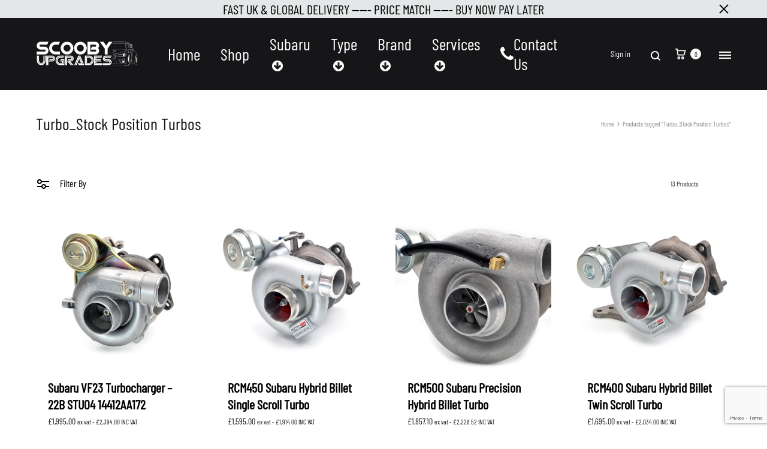

--- FILE ---
content_type: text/html; charset=UTF-8
request_url: https://scoobyupgrades.co.uk/product-tag/turbo_stock-position-turbos/
body_size: 39578
content:
<!doctype html><html dir="ltr" lang="en-GB" prefix="og: https://ogp.me/ns#"><head><meta charset="UTF-8"><meta name="viewport" content="width=device-width, initial-scale=1"><link rel="profile" href="http://gmpg.org/xfn/11"><title>Turbo_Stock Position Turbos › SCOOBY UPGRADES</title><meta name="robots" content="max-image-preview:large" /><link rel="canonical" href="https://scoobyupgrades.co.uk/product-tag/turbo_stock-position-turbos/" /><meta name="generator" content="All in One SEO (AIOSEO) 4.9.3" /> <script data-jetpack-boost="ignore" type="application/ld+json" class="aioseo-schema">{"@context":"https:\/\/schema.org","@graph":[{"@type":"BreadcrumbList","@id":"https:\/\/scoobyupgrades.co.uk\/product-tag\/turbo_stock-position-turbos\/#breadcrumblist","itemListElement":[{"@type":"ListItem","@id":"https:\/\/scoobyupgrades.co.uk#listItem","position":1,"name":"Home","item":"https:\/\/scoobyupgrades.co.uk","nextItem":{"@type":"ListItem","@id":"https:\/\/scoobyupgrades.co.uk\/scooby-upgrades-performance-subaru-parts\/#listItem","name":"Scooby Upgrades Shop: Your Destination for Enhanced Performance"}},{"@type":"ListItem","@id":"https:\/\/scoobyupgrades.co.uk\/scooby-upgrades-performance-subaru-parts\/#listItem","position":2,"name":"Scooby Upgrades Shop: Your Destination for Enhanced Performance","item":"https:\/\/scoobyupgrades.co.uk\/scooby-upgrades-performance-subaru-parts\/","nextItem":{"@type":"ListItem","@id":"https:\/\/scoobyupgrades.co.uk\/product-tag\/turbo_stock-position-turbos\/#listItem","name":"Turbo_Stock Position Turbos"},"previousItem":{"@type":"ListItem","@id":"https:\/\/scoobyupgrades.co.uk#listItem","name":"Home"}},{"@type":"ListItem","@id":"https:\/\/scoobyupgrades.co.uk\/product-tag\/turbo_stock-position-turbos\/#listItem","position":3,"name":"Turbo_Stock Position Turbos","previousItem":{"@type":"ListItem","@id":"https:\/\/scoobyupgrades.co.uk\/scooby-upgrades-performance-subaru-parts\/#listItem","name":"Scooby Upgrades Shop: Your Destination for Enhanced Performance"}}]},{"@type":"CollectionPage","@id":"https:\/\/scoobyupgrades.co.uk\/product-tag\/turbo_stock-position-turbos\/#collectionpage","url":"https:\/\/scoobyupgrades.co.uk\/product-tag\/turbo_stock-position-turbos\/","name":"Turbo_Stock Position Turbos \u203a SCOOBY UPGRADES","inLanguage":"en-GB","isPartOf":{"@id":"https:\/\/scoobyupgrades.co.uk\/#website"},"breadcrumb":{"@id":"https:\/\/scoobyupgrades.co.uk\/product-tag\/turbo_stock-position-turbos\/#breadcrumblist"}},{"@type":"Organization","@id":"https:\/\/scoobyupgrades.co.uk\/#organization","name":"SCOOBY UPGRADES","description":"#1 For Subaru Performance Parts","url":"https:\/\/scoobyupgrades.co.uk\/","telephone":"+441227314664","logo":{"@type":"ImageObject","url":"https:\/\/i0.wp.com\/scoobyupgrades.co.uk\/wp-content\/uploads\/2024\/02\/SCOOBY-UPGRADES-1515x708-PRINT-tel.jpg?fit=1515%2C708&ssl=1","@id":"https:\/\/scoobyupgrades.co.uk\/product-tag\/turbo_stock-position-turbos\/#organizationLogo","width":1515,"height":708},"image":{"@id":"https:\/\/scoobyupgrades.co.uk\/product-tag\/turbo_stock-position-turbos\/#organizationLogo"},"sameAs":["https:\/\/www.facebook.com\/ScoobyUpgrades","https:\/\/www.instagram.com\/scoobyupgrades\/"]},{"@type":"WebSite","@id":"https:\/\/scoobyupgrades.co.uk\/#website","url":"https:\/\/scoobyupgrades.co.uk\/","name":"SCOOBY UPGRADES #1 For Subaru Performance Parts","alternateName":"SCOOBY UPGRADES","description":"#1 For Subaru Performance Parts","inLanguage":"en-GB","publisher":{"@id":"https:\/\/scoobyupgrades.co.uk\/#organization"}}]}</script> <link rel="preload" href="https://scoobyupgrades.co.uk/wp-content/themes/konte/fonts/functionpro-light-webfont.woff2" as="font" type="font/woff2" crossorigin><link rel="preload" href="https://scoobyupgrades.co.uk/wp-content/themes/konte/fonts/functionpro-book-webfont.woff2" as="font" type="font/woff2" crossorigin><link rel="preload" href="https://scoobyupgrades.co.uk/wp-content/themes/konte/fonts/functionpro-medium-webfont.woff2" as="font" type="font/woff2" crossorigin><link rel="preload" href="https://scoobyupgrades.co.uk/wp-content/themes/konte/fonts/functionpro-demi-webfont.woff2" as="font" type="font/woff2" crossorigin><link rel="preload" href="https://scoobyupgrades.co.uk/wp-content/themes/konte/fonts/functionpro-bold-webfont.woff2" as="font" type="font/woff2" crossorigin><link rel='dns-prefetch' href='//www.google.com' /><link rel='dns-prefetch' href='//capi-automation.s3.us-east-2.amazonaws.com' /><link rel='dns-prefetch' href='//www.googletagmanager.com' /><link rel='preconnect' href='//i0.wp.com' /><link href='https://fonts.gstatic.com' crossorigin='anonymous' rel='preconnect' /><link rel="alternate" type="application/rss+xml" title="SCOOBY UPGRADES &raquo; Feed" href="https://scoobyupgrades.co.uk/feed/" /><link rel='stylesheet' id='all-css-65eae4fcee1fbdeaae7b1109d711320a' href='https://scoobyupgrades.co.uk/wp-content/boost-cache/static/8abcad019c.min.css' type='text/css' media='all' /><style id='wcboost-variation-swatches-inline-css'>:root{--wcboost-swatches-item-width:5px;--wcboost-swatches-item-height:10px}</style><style id='konte-inline-css'>.topbar{height:30px}:root{--header-main-height:120px}:root{--header-bottom-height:50px}.header-main,.header-v10 .site-branding,.header-v10 .header-main .header-right-items{height:120px}.header-bottom{height:50px}.header-mobile{height:90px}.logo img{width:350px}.logo svg{width:350px;height:auto}.hamburger-screen-background{background-image:url(https://scoobyupgrades.co.uk/wp-content/uploads/2021/09/fullscreen-menu-image-1.jpg)}</style><style id='konte-woocommerce-inline-css'>.woocommerce div.product .product_title{font-size:30px;font-weight:700}.woocommerce div.product .woocommerce-variation-description,.woocommerce div.product .woocommerce-product-details__short-description,.woocommerce .woocommerce-Tabs-panel--description{font-size:22px}.woocommerce-products-header .page-title,.woocommerce-products-header.layout-standard .page-title{font-size:28px;font-weight:400}ul.products li.product .woocommerce-loop-product__title a{font-size:22px;font-weight:700;line-height:1.2}.woocommerce-badge.onsale{background-color:#d33}.woocommerce-badge.new{background-color:#ee2}.woocommerce-badge.featured{background-color:#d93}.woocommerce-badge.sold-out{background-color:#838889}:root{--wcboost-swatches-item-gap:0}.wcboost-variation-swatches--default{--wcboost-swatches-item-padding:0px}.wcboost-variation-swatches--catalog{--wcboost-swatches-item-gap:16px;--wcboost-swatches-button-font-size:14px;--wcboost-swatches-label-font-size:14px}.wcboost-variation-swatches--catalog .wcboost-variation-swatches__item{margin:0}.woocommerce .wcboost-variation-swatches--button .wcboost-variation-swatches__item{padding-top:2px;padding-bottom:2px;padding-left:calc(var(--wcboost-swatches-item-width) / 2);padding-right:calc(var(--wcboost-swatches-item-width) / 2)}</style><style id='wp-img-auto-sizes-contain-inline-css'>img:is([sizes=auto i],[sizes^="auto," i]){contain-intrinsic-size:3000px 1500px}</style><style id='wp-block-library-theme-inline-css'>.wp-block-audio :where(figcaption){color:#555;font-size:13px;text-align:center}.is-dark-theme .wp-block-audio :where(figcaption){color:#ffffffa6}.wp-block-audio{margin:0 0 1em}.wp-block-code{border:1px solid #ccc;border-radius:4px;font-family:Menlo,Consolas,monaco,monospace;padding:.8em 1em}.wp-block-embed :where(figcaption){color:#555;font-size:13px;text-align:center}.is-dark-theme .wp-block-embed :where(figcaption){color:#ffffffa6}.wp-block-embed{margin:0 0 1em}.blocks-gallery-caption{color:#555;font-size:13px;text-align:center}.is-dark-theme .blocks-gallery-caption{color:#ffffffa6}:root :where(.wp-block-image figcaption){color:#555;font-size:13px;text-align:center}.is-dark-theme :root :where(.wp-block-image figcaption){color:#ffffffa6}.wp-block-image{margin:0 0 1em}.wp-block-pullquote{border-bottom:4px solid;border-top:4px solid;color:currentColor;margin-bottom:1.75em}.wp-block-pullquote :where(cite),.wp-block-pullquote :where(footer),.wp-block-pullquote__citation{color:currentColor;font-size:.8125em;font-style:normal;text-transform:uppercase}.wp-block-quote{border-left:.25em solid;margin:0 0 1.75em;padding-left:1em}.wp-block-quote cite,.wp-block-quote footer{color:currentColor;font-size:.8125em;font-style:normal;position:relative}.wp-block-quote:where(.has-text-align-right){border-left:none;border-right:.25em solid;padding-left:0;padding-right:1em}.wp-block-quote:where(.has-text-align-center){border:none;padding-left:0}.wp-block-quote.is-large,.wp-block-quote.is-style-large,.wp-block-quote:where(.is-style-plain){border:none}.wp-block-search .wp-block-search__label{font-weight:700}.wp-block-search__button{border:1px solid #ccc;padding:.375em .625em}:where(.wp-block-group.has-background){padding:1.25em 2.375em}.wp-block-separator.has-css-opacity{opacity:.4}.wp-block-separator{border:none;border-bottom:2px solid;margin-left:auto;margin-right:auto}.wp-block-separator.has-alpha-channel-opacity{opacity:1}.wp-block-separator:not(.is-style-wide):not(.is-style-dots){width:100px}.wp-block-separator.has-background:not(.is-style-dots){border-bottom:none;height:1px}.wp-block-separator.has-background:not(.is-style-wide):not(.is-style-dots){height:2px}.wp-block-table{margin:0 0 1em}.wp-block-table td,.wp-block-table th{word-break:normal}.wp-block-table :where(figcaption){color:#555;font-size:13px;text-align:center}.is-dark-theme .wp-block-table :where(figcaption){color:#ffffffa6}.wp-block-video :where(figcaption){color:#555;font-size:13px;text-align:center}.is-dark-theme .wp-block-video :where(figcaption){color:#ffffffa6}.wp-block-video{margin:0 0 1em}:root :where(.wp-block-template-part.has-background){margin-bottom:0;margin-top:0;padding:1.25em 2.375em}</style><style id='classic-theme-styles-inline-css'>/*! This file is auto-generated */
.wp-block-button__link{color:#fff;background-color:#32373c;border-radius:9999px;box-shadow:none;text-decoration:none;padding:calc(.667em + 2px) calc(1.333em + 2px);font-size:1.125em}.wp-block-file__button{background:#32373c;color:#fff;text-decoration:none}</style><link rel='stylesheet' id='cb-carousel-style-css' href='https://scoobyupgrades.co.uk/wp-content/cache/autoptimize/css/autoptimize_single_28333fff7233e6b5e86e42d7645b6d16.css?ver=2.0.6' media='all' /><style id='cb-carousel-v2-style-inline-css'>.wp-block-cb-carousel-v2{position:relative}.wp-block-cb-carousel-v2[data-cb-pagination=true] .swiper-horizontal{margin-bottom:calc(var(--wp--custom--carousel-block--pagination-bullet-size, 8px)*4)}.wp-block-cb-carousel-v2 .cb-button-next,.wp-block-cb-carousel-v2 .cb-button-prev{color:var(--wp--custom--carousel-block--navigation-color,#000);height:var(--wp--custom--carousel-block--navigation-size,22px);margin-top:calc(0px - var(--wp--custom--carousel-block--navigation-size, 22px)/2);width:calc(var(--wp--custom--carousel-block--navigation-size, 22px)/44*27)}.wp-block-cb-carousel-v2 .cb-button-next:after,.wp-block-cb-carousel-v2 .cb-button-prev:after{font-size:var(--wp--custom--carousel-block--navigation-size,22px)}.wp-block-cb-carousel-v2 .cb-button-next:hover,.wp-block-cb-carousel-v2 .cb-button-prev:hover{color:var(--wp--custom--carousel-block--navigation-hover-color,var(--wp--custom--carousel-block--navigation-color,#000))}.wp-block-cb-carousel-v2 .cb-button-prev,.wp-block-cb-carousel-v2.cb-rtl .cb-button-next{left:calc(var(--wp--custom--carousel-block--navigation-size, 22px)*-1/44*27 - var(--wp--custom--carousel-block--navigation-sides-offset, 10px));right:auto}.wp-block-cb-carousel-v2 .cb-button-next,.wp-block-cb-carousel-v2.cb-rtl .cb-button-prev{left:auto;right:calc(var(--wp--custom--carousel-block--navigation-size, 22px)*-1/44*27 - var(--wp--custom--carousel-block--navigation-sides-offset, 10px))}.wp-block-cb-carousel-v2.cb-rtl .cb-button-next,.wp-block-cb-carousel-v2.cb-rtl .cb-button-prev{transform:scaleX(-1)}.wp-block-cb-carousel-v2 .cb-pagination.swiper-pagination-horizontal{bottom:var(--wp--custom--carousel-block--pagination-bottom,-20px);display:flex;justify-content:center;top:var(--wp--custom--carousel-block--pagination-top,auto)}.wp-block-cb-carousel-v2 .cb-pagination.swiper-pagination-horizontal.swiper-pagination-bullets .cb-pagination-bullet{margin:0 var(--wp--custom--carousel-block--pagination-bullet-horizontal-gap,4px)}.wp-block-cb-carousel-v2 .cb-pagination .cb-pagination-bullet{background:var(--wp--custom--carousel-block--pagination-bullet-color,var(--wp--custom--carousel-block--pagination-bullet-inactive-color,#000));height:var(--wp--custom--carousel-block--pagination-bullet-size,8px);opacity:var(--wp--custom--carousel-block--pagination-bullet-inactive-opacity,var(--wp--custom--carousel-block--pagination-bullet-opacity,.2));width:var(--wp--custom--carousel-block--pagination-bullet-size,8px)}.wp-block-cb-carousel-v2 .cb-pagination .cb-pagination-bullet.swiper-pagination-bullet-active{background:var(--wp--custom--carousel-block--pagination-bullet-active-color,#000);opacity:var(--wp--custom--carousel-block--pagination-bullet-active-opacity,1)}.wp-block-cb-carousel-v2 .cb-pagination .cb-pagination-bullet:not(.swiper-pagination-bullet-active):hover{background:var(--wp--custom--carousel-block--pagination-bullet-hover-color,var(--wp--custom--carousel-block--pagination-bullet-inactive-hover-color,var(--wp--custom--carousel-block--pagination-bullet-active-color,#000)));opacity:var(--wp--custom--carousel-block--pagination-bullet-inactive-hover-opacity,var(--wp--custom--carousel-block--pagination-bullet-inactive-opacity,.2))}.wp-block-cb-carousel-v2.alignfull .cb-button-next,.wp-block-cb-carousel-v2.alignfull .cb-button-prev{color:var(--wp--custom--carousel-block--navigation-alignfull-color,#000)}.wp-block-cb-carousel-v2.alignfull .cb-button-prev,.wp-block-cb-carousel-v2.alignfull.cb-rtl .cb-button-next{left:var(--wp--custom--carousel-block--navigation-sides-offset,10px);right:auto}.wp-block-cb-carousel-v2.alignfull .cb-button-next,.wp-block-cb-carousel-v2.alignfull.cb-rtl .cb-button-prev{left:auto;right:var(--wp--custom--carousel-block--navigation-sides-offset,10px)}.wp-block-cb-carousel-v2 .wp-block-image{margin-bottom:var(--wp--custom--carousel-block--image-margin-bottom,0);margin-top:var(--wp--custom--carousel-block--image-margin-top,0)}.wp-block-cb-carousel-v2 .wp-block-cover{margin-bottom:var(--wp--custom--carousel-block--cover-margin-bottom,0);margin-top:var(--wp--custom--carousel-block--cover-margin-top,0)}.wp-block-cb-carousel-v2 .wp-block-cover.aligncenter,.wp-block-cb-carousel-v2 .wp-block-image.aligncenter{margin-left:auto!important;margin-right:auto!important}</style><style id='global-styles-inline-css'>:root{--wp--preset--aspect-ratio--square:1;--wp--preset--aspect-ratio--4-3:4/3;--wp--preset--aspect-ratio--3-4:3/4;--wp--preset--aspect-ratio--3-2:3/2;--wp--preset--aspect-ratio--2-3:2/3;--wp--preset--aspect-ratio--16-9:16/9;--wp--preset--aspect-ratio--9-16:9/16;--wp--preset--color--black:#000;--wp--preset--color--cyan-bluish-gray:#abb8c3;--wp--preset--color--white:#fff;--wp--preset--color--pale-pink:#f78da7;--wp--preset--color--vivid-red:#cf2e2e;--wp--preset--color--luminous-vivid-orange:#ff6900;--wp--preset--color--luminous-vivid-amber:#fcb900;--wp--preset--color--light-green-cyan:#7bdcb5;--wp--preset--color--vivid-green-cyan:#00d084;--wp--preset--color--pale-cyan-blue:#8ed1fc;--wp--preset--color--vivid-cyan-blue:#0693e3;--wp--preset--color--vivid-purple:#9b51e0;--wp--preset--gradient--vivid-cyan-blue-to-vivid-purple:linear-gradient(135deg,#0693e3 0%,#9b51e0 100%);--wp--preset--gradient--light-green-cyan-to-vivid-green-cyan:linear-gradient(135deg,#7adcb4 0%,#00d082 100%);--wp--preset--gradient--luminous-vivid-amber-to-luminous-vivid-orange:linear-gradient(135deg,#fcb900 0%,#ff6900 100%);--wp--preset--gradient--luminous-vivid-orange-to-vivid-red:linear-gradient(135deg,#ff6900 0%,#cf2e2e 100%);--wp--preset--gradient--very-light-gray-to-cyan-bluish-gray:linear-gradient(135deg,#eee 0%,#a9b8c3 100%);--wp--preset--gradient--cool-to-warm-spectrum:linear-gradient(135deg,#4aeadc 0%,#9778d1 20%,#cf2aba 40%,#ee2c82 60%,#fb6962 80%,#fef84c 100%);--wp--preset--gradient--blush-light-purple:linear-gradient(135deg,#ffceec 0%,#9896f0 100%);--wp--preset--gradient--blush-bordeaux:linear-gradient(135deg,#fecda5 0%,#fe2d2d 50%,#6b003e 100%);--wp--preset--gradient--luminous-dusk:linear-gradient(135deg,#ffcb70 0%,#c751c0 50%,#4158d0 100%);--wp--preset--gradient--pale-ocean:linear-gradient(135deg,#fff5cb 0%,#b6e3d4 50%,#33a7b5 100%);--wp--preset--gradient--electric-grass:linear-gradient(135deg,#caf880 0%,#71ce7e 100%);--wp--preset--gradient--midnight:linear-gradient(135deg,#020381 0%,#2874fc 100%);--wp--preset--font-size--small:12px;--wp--preset--font-size--medium:24px;--wp--preset--font-size--large:40px;--wp--preset--font-size--x-large:42px;--wp--preset--font-size--normal:18px;--wp--preset--font-size--huge:64px;--wp--preset--spacing--20:.44rem;--wp--preset--spacing--30:.67rem;--wp--preset--spacing--40:1rem;--wp--preset--spacing--50:1.5rem;--wp--preset--spacing--60:2.25rem;--wp--preset--spacing--70:3.38rem;--wp--preset--spacing--80:5.06rem;--wp--preset--shadow--natural:6px 6px 9px rgba(0,0,0,.2);--wp--preset--shadow--deep:12px 12px 50px rgba(0,0,0,.4);--wp--preset--shadow--sharp:6px 6px 0px rgba(0,0,0,.2);--wp--preset--shadow--outlined:6px 6px 0px -3px #fff,6px 6px #000;--wp--preset--shadow--crisp:6px 6px 0px #000}:where(.is-layout-flex){gap:.5em}:where(.is-layout-grid){gap:.5em}body .is-layout-flex{display:flex}.is-layout-flex{flex-wrap:wrap;align-items:center}.is-layout-flex>:is(*,div){margin:0}body .is-layout-grid{display:grid}.is-layout-grid>:is(*,div){margin:0}:where(.wp-block-columns.is-layout-flex){gap:2em}:where(.wp-block-columns.is-layout-grid){gap:2em}:where(.wp-block-post-template.is-layout-flex){gap:1.25em}:where(.wp-block-post-template.is-layout-grid){gap:1.25em}.has-black-color{color:var(--wp--preset--color--black) !important}.has-cyan-bluish-gray-color{color:var(--wp--preset--color--cyan-bluish-gray) !important}.has-white-color{color:var(--wp--preset--color--white) !important}.has-pale-pink-color{color:var(--wp--preset--color--pale-pink) !important}.has-vivid-red-color{color:var(--wp--preset--color--vivid-red) !important}.has-luminous-vivid-orange-color{color:var(--wp--preset--color--luminous-vivid-orange) !important}.has-luminous-vivid-amber-color{color:var(--wp--preset--color--luminous-vivid-amber) !important}.has-light-green-cyan-color{color:var(--wp--preset--color--light-green-cyan) !important}.has-vivid-green-cyan-color{color:var(--wp--preset--color--vivid-green-cyan) !important}.has-pale-cyan-blue-color{color:var(--wp--preset--color--pale-cyan-blue) !important}.has-vivid-cyan-blue-color{color:var(--wp--preset--color--vivid-cyan-blue) !important}.has-vivid-purple-color{color:var(--wp--preset--color--vivid-purple) !important}.has-black-background-color{background-color:var(--wp--preset--color--black) !important}.has-cyan-bluish-gray-background-color{background-color:var(--wp--preset--color--cyan-bluish-gray) !important}.has-white-background-color{background-color:var(--wp--preset--color--white) !important}.has-pale-pink-background-color{background-color:var(--wp--preset--color--pale-pink) !important}.has-vivid-red-background-color{background-color:var(--wp--preset--color--vivid-red) !important}.has-luminous-vivid-orange-background-color{background-color:var(--wp--preset--color--luminous-vivid-orange) !important}.has-luminous-vivid-amber-background-color{background-color:var(--wp--preset--color--luminous-vivid-amber) !important}.has-light-green-cyan-background-color{background-color:var(--wp--preset--color--light-green-cyan) !important}.has-vivid-green-cyan-background-color{background-color:var(--wp--preset--color--vivid-green-cyan) !important}.has-pale-cyan-blue-background-color{background-color:var(--wp--preset--color--pale-cyan-blue) !important}.has-vivid-cyan-blue-background-color{background-color:var(--wp--preset--color--vivid-cyan-blue) !important}.has-vivid-purple-background-color{background-color:var(--wp--preset--color--vivid-purple) !important}.has-black-border-color{border-color:var(--wp--preset--color--black) !important}.has-cyan-bluish-gray-border-color{border-color:var(--wp--preset--color--cyan-bluish-gray) !important}.has-white-border-color{border-color:var(--wp--preset--color--white) !important}.has-pale-pink-border-color{border-color:var(--wp--preset--color--pale-pink) !important}.has-vivid-red-border-color{border-color:var(--wp--preset--color--vivid-red) !important}.has-luminous-vivid-orange-border-color{border-color:var(--wp--preset--color--luminous-vivid-orange) !important}.has-luminous-vivid-amber-border-color{border-color:var(--wp--preset--color--luminous-vivid-amber) !important}.has-light-green-cyan-border-color{border-color:var(--wp--preset--color--light-green-cyan) !important}.has-vivid-green-cyan-border-color{border-color:var(--wp--preset--color--vivid-green-cyan) !important}.has-pale-cyan-blue-border-color{border-color:var(--wp--preset--color--pale-cyan-blue) !important}.has-vivid-cyan-blue-border-color{border-color:var(--wp--preset--color--vivid-cyan-blue) !important}.has-vivid-purple-border-color{border-color:var(--wp--preset--color--vivid-purple) !important}.has-vivid-cyan-blue-to-vivid-purple-gradient-background{background:var(--wp--preset--gradient--vivid-cyan-blue-to-vivid-purple) !important}.has-light-green-cyan-to-vivid-green-cyan-gradient-background{background:var(--wp--preset--gradient--light-green-cyan-to-vivid-green-cyan) !important}.has-luminous-vivid-amber-to-luminous-vivid-orange-gradient-background{background:var(--wp--preset--gradient--luminous-vivid-amber-to-luminous-vivid-orange) !important}.has-luminous-vivid-orange-to-vivid-red-gradient-background{background:var(--wp--preset--gradient--luminous-vivid-orange-to-vivid-red) !important}.has-very-light-gray-to-cyan-bluish-gray-gradient-background{background:var(--wp--preset--gradient--very-light-gray-to-cyan-bluish-gray) !important}.has-cool-to-warm-spectrum-gradient-background{background:var(--wp--preset--gradient--cool-to-warm-spectrum) !important}.has-blush-light-purple-gradient-background{background:var(--wp--preset--gradient--blush-light-purple) !important}.has-blush-bordeaux-gradient-background{background:var(--wp--preset--gradient--blush-bordeaux) !important}.has-luminous-dusk-gradient-background{background:var(--wp--preset--gradient--luminous-dusk) !important}.has-pale-ocean-gradient-background{background:var(--wp--preset--gradient--pale-ocean) !important}.has-electric-grass-gradient-background{background:var(--wp--preset--gradient--electric-grass) !important}.has-midnight-gradient-background{background:var(--wp--preset--gradient--midnight) !important}.has-small-font-size{font-size:var(--wp--preset--font-size--small) !important}.has-medium-font-size{font-size:var(--wp--preset--font-size--medium) !important}.has-large-font-size{font-size:var(--wp--preset--font-size--large) !important}.has-x-large-font-size{font-size:var(--wp--preset--font-size--x-large) !important}:where(.wp-block-post-template.is-layout-flex){gap:1.25em}:where(.wp-block-post-template.is-layout-grid){gap:1.25em}:where(.wp-block-term-template.is-layout-flex){gap:1.25em}:where(.wp-block-term-template.is-layout-grid){gap:1.25em}:where(.wp-block-columns.is-layout-flex){gap:2em}:where(.wp-block-columns.is-layout-grid){gap:2em}:root :where(.wp-block-pullquote){font-size:1.5em;line-height:1.6}</style><style id='woocommerce-inline-inline-css'>.woocommerce form .form-row .required{visibility:visible}</style>              
      <link rel="https://api.w.org/" href="https://scoobyupgrades.co.uk/wp-json/" /><link rel="alternate" title="JSON" type="application/json" href="https://scoobyupgrades.co.uk/wp-json/wp/v2/product_tag/2508" /><link rel="EditURI" type="application/rsd+xml" title="RSD" href="https://scoobyupgrades.co.uk/xmlrpc.php?rsd" /><meta name="generator" content="WordPress 6.9" /><meta name="generator" content="WooCommerce 10.4.3" /><meta name="generator" content="Site Kit by Google 1.170.0" /><meta name="google-site-verification" content="oOCkQRhMapCTMwKU7ay7CGSeqvpufR3mdfthkUyNSIc" /> <noscript><style>.woocommerce-product-gallery{opacity:1 !important}</style></noscript><meta name="google-adsense-platform-account" content="ca-host-pub-2644536267352236"><meta name="google-adsense-platform-domain" content="sitekit.withgoogle.com"><meta name="generator" content="Elementor 3.34.2; features: e_font_icon_svg, additional_custom_breakpoints; settings: css_print_method-internal, google_font-enabled, font_display-auto">    <style>.e-con.e-parent:nth-of-type(n+4):not(.e-lazyloaded):not(.e-no-lazyload),.e-con.e-parent:nth-of-type(n+4):not(.e-lazyloaded):not(.e-no-lazyload) *{background-image:none !important}@media screen and (max-height:1024px){.e-con.e-parent:nth-of-type(n+3):not(.e-lazyloaded):not(.e-no-lazyload),.e-con.e-parent:nth-of-type(n+3):not(.e-lazyloaded):not(.e-no-lazyload) *{background-image:none !important}}@media screen and (max-height:640px){.e-con.e-parent:nth-of-type(n+2):not(.e-lazyloaded):not(.e-no-lazyload),.e-con.e-parent:nth-of-type(n+2):not(.e-lazyloaded):not(.e-no-lazyload) *{background-image:none !important}}</style>  <meta name="generator" content="Powered by Slider Revolution 6.7.34 - responsive, Mobile-Friendly Slider Plugin for WordPress with comfortable drag and drop interface." /><link rel="icon" href="https://i0.wp.com/scoobyupgrades.co.uk/wp-content/uploads/2023/03/cropped-android-chrome-512x512-1.png?fit=32%2C32&#038;ssl=1" sizes="32x32" /><link rel="icon" href="https://i0.wp.com/scoobyupgrades.co.uk/wp-content/uploads/2023/03/cropped-android-chrome-512x512-1.png?fit=192%2C192&#038;ssl=1" sizes="192x192" /><link rel="apple-touch-icon" href="https://i0.wp.com/scoobyupgrades.co.uk/wp-content/uploads/2023/03/cropped-android-chrome-512x512-1.png?fit=180%2C180&#038;ssl=1" /><meta name="msapplication-TileImage" content="https://i0.wp.com/scoobyupgrades.co.uk/wp-content/uploads/2023/03/cropped-android-chrome-512x512-1.png?fit=270%2C270&#038;ssl=1" /><style id="kirki-inline-styles">body{font-family:Barlow Condensed;font-size:22;line-height:1.2}h1,.h1{font-size:40px}h2,.h2{font-size:24px;font-weight:700;line-height:1.55556;text-transform:none}h3,.h3{font-size:24px;line-height:1.55556}h4,.h4{font-size:22px;line-height:1.55556}h5,.h5{font-size:22px;line-height:1.55556}h6,.h6{font-size:22px;line-height:1.55556}.main-navigation a,.header-v8 .nav-menu>li>a,.header-v9 .nav-menu>li>a,.header-vertical .main-navigation .nav-menu>li>a{font-size:28px;font-weight:400;text-transform:none}.main-navigation li li a,.header-vertical .main-navigation .sub-menu a{font-size:20px;font-weight:400;text-transform:none}.single-page-header .entry-title,.page .page .entry-title{font-size:36px}.single-page-header .entry-subtitle{font-size:22px}.blog-header-content .header-title{font-size:40px}.hfeed .hentry .entry-title{font-size:22px}.hfeed .hentry .entry-summary{font-size:20px}.widget-title{font-size:22px;text-transform:none}.footer-extra{font-size:22px;font-weight:400}.footer-widgets{font-size:22px;font-weight:400}.footer-main{font-size:22px}@font-face{font-family:'Barlow Condensed';font-style:normal;font-weight:400;font-display:swap;src:url(https://scoobyupgrades.co.uk/wp-content/fonts/barlow-condensed/HTx3L3I-JCGChYJ8VI-L6OO_au7B6x7T2kn3.woff2) format('woff2');unicode-range:U+0102-0103,U+0110-0111,U+0128-0129,U+0168-0169,U+01A0-01A1,U+01AF-01B0,U+0300-0301,U+0303-0304,U+0308-0309,U+0323,U+0329,U+1EA0-1EF9,U+20AB}@font-face{font-family:'Barlow Condensed';font-style:normal;font-weight:400;font-display:swap;src:url(https://scoobyupgrades.co.uk/wp-content/fonts/barlow-condensed/HTx3L3I-JCGChYJ8VI-L6OO_au7B6x_T2kn3.woff2) format('woff2');unicode-range:U+0100-02BA,U+02BD-02C5,U+02C7-02CC,U+02CE-02D7,U+02DD-02FF,U+0304,U+0308,U+0329,U+1D00-1DBF,U+1E00-1E9F,U+1EF2-1EFF,U+2020,U+20A0-20AB,U+20AD-20C0,U+2113,U+2C60-2C7F,U+A720-A7FF}@font-face{font-family:'Barlow Condensed';font-style:normal;font-weight:400;font-display:swap;src:url(https://scoobyupgrades.co.uk/wp-content/fonts/barlow-condensed/HTx3L3I-JCGChYJ8VI-L6OO_au7B6xHT2g.woff2) format('woff2');unicode-range:U+0000-00FF,U+0131,U+0152-0153,U+02BB-02BC,U+02C6,U+02DA,U+02DC,U+0304,U+0308,U+0329,U+2000-206F,U+20AC,U+2122,U+2191,U+2193,U+2212,U+2215,U+FEFF,U+FFFD}@font-face{font-family:'Barlow Condensed';font-style:normal;font-weight:400;font-display:swap;src:url(https://scoobyupgrades.co.uk/wp-content/fonts/barlow-condensed/HTx3L3I-JCGChYJ8VI-L6OO_au7B6x7T2kn3.woff2) format('woff2');unicode-range:U+0102-0103,U+0110-0111,U+0128-0129,U+0168-0169,U+01A0-01A1,U+01AF-01B0,U+0300-0301,U+0303-0304,U+0308-0309,U+0323,U+0329,U+1EA0-1EF9,U+20AB}@font-face{font-family:'Barlow Condensed';font-style:normal;font-weight:400;font-display:swap;src:url(https://scoobyupgrades.co.uk/wp-content/fonts/barlow-condensed/HTx3L3I-JCGChYJ8VI-L6OO_au7B6x_T2kn3.woff2) format('woff2');unicode-range:U+0100-02BA,U+02BD-02C5,U+02C7-02CC,U+02CE-02D7,U+02DD-02FF,U+0304,U+0308,U+0329,U+1D00-1DBF,U+1E00-1E9F,U+1EF2-1EFF,U+2020,U+20A0-20AB,U+20AD-20C0,U+2113,U+2C60-2C7F,U+A720-A7FF}@font-face{font-family:'Barlow Condensed';font-style:normal;font-weight:400;font-display:swap;src:url(https://scoobyupgrades.co.uk/wp-content/fonts/barlow-condensed/HTx3L3I-JCGChYJ8VI-L6OO_au7B6xHT2g.woff2) format('woff2');unicode-range:U+0000-00FF,U+0131,U+0152-0153,U+02BB-02BC,U+02C6,U+02DA,U+02DC,U+0304,U+0308,U+0329,U+2000-206F,U+20AC,U+2122,U+2191,U+2193,U+2212,U+2215,U+FEFF,U+FFFD}@font-face{font-family:'Barlow Condensed';font-style:normal;font-weight:400;font-display:swap;src:url(https://scoobyupgrades.co.uk/wp-content/fonts/barlow-condensed/HTx3L3I-JCGChYJ8VI-L6OO_au7B6x7T2kn3.woff2) format('woff2');unicode-range:U+0102-0103,U+0110-0111,U+0128-0129,U+0168-0169,U+01A0-01A1,U+01AF-01B0,U+0300-0301,U+0303-0304,U+0308-0309,U+0323,U+0329,U+1EA0-1EF9,U+20AB}@font-face{font-family:'Barlow Condensed';font-style:normal;font-weight:400;font-display:swap;src:url(https://scoobyupgrades.co.uk/wp-content/fonts/barlow-condensed/HTx3L3I-JCGChYJ8VI-L6OO_au7B6x_T2kn3.woff2) format('woff2');unicode-range:U+0100-02BA,U+02BD-02C5,U+02C7-02CC,U+02CE-02D7,U+02DD-02FF,U+0304,U+0308,U+0329,U+1D00-1DBF,U+1E00-1E9F,U+1EF2-1EFF,U+2020,U+20A0-20AB,U+20AD-20C0,U+2113,U+2C60-2C7F,U+A720-A7FF}@font-face{font-family:'Barlow Condensed';font-style:normal;font-weight:400;font-display:swap;src:url(https://scoobyupgrades.co.uk/wp-content/fonts/barlow-condensed/HTx3L3I-JCGChYJ8VI-L6OO_au7B6xHT2g.woff2) format('woff2');unicode-range:U+0000-00FF,U+0131,U+0152-0153,U+02BB-02BC,U+02C6,U+02DA,U+02DC,U+0304,U+0308,U+0329,U+2000-206F,U+20AC,U+2122,U+2191,U+2193,U+2212,U+2215,U+FEFF,U+FFFD}</style><style id="yellow-pencil">.wp-block-image .wp-element-caption{font-size:30px}.mega-menu-main>.menu-item{padding-left:5px;padding-right:5px;padding-top:10px;padding-bottom:5px}.mega-menu-main>.menu-item>a{margin-bottom:5px;font-size:20px;font-weight:600}#menu-main-menu .mega-menu .sub-menu .menu-item{padding-top:3px;padding-bottom:3px}.entry-summary .product-toolbar nav{font-size:14px}#content{padding-top:40px}@media (max-width:700px){.wp-block-column .wp-block-image{margin-top:-35px !important}}@media (min-width:600px){.wp-block-column .wp-block-image{margin-top:-25px;margin-bottom:-50px}}@media (min-width:992px){#main .product .product_meta{font-size:14px}}</style></head><body class="archive tax-product_tag term-turbo_stock-position-turbos term-2508 wp-embed-responsive wp-theme-konte wp-child-theme-konte-child theme-konte woocommerce woocommerce-page woocommerce-no-js non-logged-in hfeed no-sidebar woocommerce-active woocommerce-archive shop-layout-standard woocommerce-nav-numeric mobile-shop-columns-2 elementor-default elementor-kit-5"> <noscript> <iframe src="https://www.googletagmanager.com/ns.html?id=GTM-5K8HXDJ" height="0" width="0" style="display:none;visibility:hidden"></iframe> </noscript><div id="svg-defs" class="svg-defs hidden" aria-hidden="true" tabindex="-1"><svg xmlns="http://www.w3.org/2000/svg" xmlns:xlink="http://www.w3.org/1999/xlink"><symbol style="enable-background:new 0 0 24 24" xml:space="preserve" viewBox="0 0 24 24" id="account" xmlns="http://www.w3.org/2000/svg"><path d="M12 12c-2.5 0-4-1.5-4-4 0-2.39 1.61-4 4-4s4 1.61 4 4c0 2.5-1.5 4-4 4zm0-6c-.6 0-2 .19-2 2 0 1.42.58 2 2 2s2-.58 2-2c0-1.81-1.4-2-2-2zM18 20H6c-.55 0-1-.45-1-1 0-4.21 2.09-6 7-6s7 1.79 7 6c0 .55-.45 1-1 1zM7.04 18h9.92c-.17-1.76-1.04-3-4.96-3s-4.79 1.24-4.96 3z"/><path fill="none" d="M0 0h24v24H0z"/></symbol><symbol viewBox="2 2 10 10" xml:space="preserve" id="arrow-breadcrumb" xmlns="http://www.w3.org/2000/svg"><path d="m9.156 7-2.5 3.125-.669-.536L8.058 7 5.987 4.411l.669-.536z"/><path fill="none" d="M2 2h10v10H2z"/></symbol><symbol xml:space="preserve" viewBox="0 0 32 32" id="arrow-down" xmlns="http://www.w3.org/2000/svg"><path fill="none" d="M0 0h32v32H0z"/><path d="M17 18V4h-2v14H9l7 10 7-10h-6zm-1.04 6.512L12.841 20H19.079l-3.119 4.512z"/></symbol><symbol xml:space="preserve" viewBox="0 0 14 14" id="arrow-dropdown" xmlns="http://www.w3.org/2000/svg"><path d="M7 10.773 1.531 6.398l.938-1.171L7 8.851l4.531-3.624.938 1.171z"/><path fill="none" d="M0 0h14v14H0z"/></symbol><symbol viewBox="0 0 32 32" style="enable-background:new 0 0 32 32" xml:space="preserve" id="arrow-left" xmlns="http://www.w3.org/2000/svg"><path style="fill:none" d="M0 0h32v32H0z"/><path d="M14 17h14v-2H14V9L4 16l10 7v-6zm-6.512-1.04L12 12.841V19.079L7.488 15.96z"/></symbol><symbol xml:space="preserve" viewBox="0 0 24 24" id="cart" xmlns="http://www.w3.org/2000/svg"><path fill="none" d="M0 0h24v24H0z"/><path d="M19 10h-3V7c0-2.206-1.794-4-4-4S8 4.794 8 7v3H5c-.55 0-.908.441-.797.979l1.879 9.042c.112.538.654.979 1.204.979h9.429c.55 0 1.092-.441 1.203-.979l1.879-9.042C19.908 10.441 19.55 10 19 10zm-9-3c0-1.103.897-2 2-2s2 .897 2 2v3h-4V7zm6.087 12H7.913l-1.455-7h11.313l-1.684 7z"/></symbol><symbol xml:space="preserve" viewBox="0 0 12 12" id="check-checkbox" xmlns="http://www.w3.org/2000/svg"><path d="M4.177 10.543.434 6.8l1.132-1.132 2.611 2.611 6.258-6.256 1.13 1.132z"/></symbol><symbol xml:space="preserve" viewBox="0 0 24 24" id="close" xmlns="http://www.w3.org/2000/svg"><path fill="none" d="M0 0h24v24H0z"/><path d="m19.778 5.636-1.414-1.414L12 10.586 5.636 4.222 4.222 5.636 10.586 12l-6.364 6.364 1.414 1.414L12 13.414l6.364 6.364 1.414-1.414L13.414 12z"/></symbol><symbol xml:space="preserve" viewBox="0 0 18 18" id="close-mini" xmlns="http://www.w3.org/2000/svg"><path fill="none" d="M0 0h18v18H0z"/><path d="M11.576 5.576 9 8.152 6.424 5.576l-.848.848L8.152 9l-2.576 2.576.848.848L9 9.848l2.576 2.576.848-.848L9.848 9l2.576-2.576z"/><path d="M9 1a8 8 0 1 0 0 16A8 8 0 0 0 9 1zm0 15c-3.86 0-7-3.14-7-7s3.14-7 7-7 7 3.14 7 7-3.14 7-7 7z"/></symbol><symbol xml:space="preserve" viewBox="0 0 16 16" id="comment" xmlns="http://www.w3.org/2000/svg"><path fill="none" d="M0 0h16v16H0z"/><path d="M13 3v8.826l-1.849-1.585L10.87 10H3V3h10m1-1H2v9h8.5l3.5 3V2z"/></symbol><symbol xml:space="preserve" viewBox="0 0 40 40" id="error" xmlns="http://www.w3.org/2000/svg"><path d="M20 0C8.972 0 0 8.972 0 20s8.972 20 20 20 20-8.972 20-20S31.028 0 20 0zm0 38c-9.925 0-18-8.075-18-18S10.075 2 20 2s18 8.075 18 18-8.075 18-18 18z"/><path d="M25.293 13.293 20 18.586l-5.293-5.293-1.414 1.414L18.586 20l-5.293 5.293 1.414 1.414L20 21.414l5.293 5.293 1.414-1.414L21.414 20l5.293-5.293z"/></symbol><symbol xml:space="preserve" viewBox="0 0 24 24" id="eye" xmlns="http://www.w3.org/2000/svg"><circle cx="12" cy="12" r="2"/><path d="M16.466 6.748C15.238 5.583 13.619 5 12 5s-3.238.583-4.466 1.748L2 12l5.534 5.252C8.762 18.417 10.381 19 12 19s3.238-.583 4.466-1.748L22 12l-5.534-5.252zm-1.377 9.053C14.274 16.574 13.177 17 12 17s-2.274-.426-3.089-1.199L4.905 12 8.91 8.199C9.726 7.426 10.823 7 12 7s2.274.426 3.089 1.199L19.095 12l-4.006 3.801z"/><path fill="none" d="M0 0h24v24H0z"/></symbol><symbol viewBox="0 0 24 24" style="enable-background:new 0 0 24 24" xml:space="preserve" id="filter" xmlns="http://www.w3.org/2000/svg"><path style="fill:none" d="M0 0h24v24H0z"/><path d="M9.859 7A3.991 3.991 0 0 0 6 4a4 4 0 0 0 0 8c1.862 0 3.412-1.278 3.859-3H22V7H9.859zM6 10a1.994 1.994 0 0 1-1.723-1C4.106 8.705 4 8.366 4 8s.106-.705.277-1c.347-.595.985-1 1.723-1s1.376.405 1.723 1c.171.295.277.634.277 1s-.106.705-.277 1c-.347.595-.985 1-1.723 1zM13 12a3.991 3.991 0 0 0-3.859 3H2v2h7.141c.446 1.722 1.997 3 3.859 3s3.412-1.278 3.859-3H22v-2h-5.141A3.991 3.991 0 0 0 13 12zm0 6a1.994 1.994 0 0 1-1.723-1c-.171-.295-.277-.634-.277-1s.106-.705.277-1c.346-.595.984-1 1.723-1s1.376.405 1.723 1c.171.295.277.634.277 1s-.106.705-.277 1c-.347.595-.985 1-1.723 1z"/></symbol><symbol xml:space="preserve" viewBox="0 0 20 20" id="gallery" xmlns="http://www.w3.org/2000/svg"><path d="M15 13H1V3h14v10zM3 11h10V5H3v6z"/><path d="M19 17H6v-2h11V8h2z"/><path fill="none" d="M0 0h20v20H0z"/></symbol><symbol xml:space="preserve" viewBox="0 0 24 24" id="heart" xmlns="http://www.w3.org/2000/svg"><path d="M16.243 3.843c-1.28 0-2.559.488-3.536 1.464L12 6.015l-.707-.707c-.976-.976-2.256-1.464-3.536-1.464s-2.559.487-3.535 1.464a5 5 0 0 0 0 7.071L6.343 14.5l2.121 2.121L12 20.157l3.536-3.536 2.121-2.121 2.121-2.121a5 5 0 0 0-3.535-8.536z"/><path fill="none" d="M0 0h24v24H0z"/></symbol><symbol xml:space="preserve" viewBox="0 0 24 24" id="heart-o" xmlns="http://www.w3.org/2000/svg"><path d="M16.243 5.843c.801 0 1.555.312 2.121.879a3.003 3.003 0 0 1 0 4.243l-2.121 2.121-2.121 2.121L12 17.328l-2.121-2.121-2.121-2.121-2.121-2.121a2.98 2.98 0 0 1-.879-2.121c0-.801.312-1.555.879-2.121a2.98 2.98 0 0 1 2.121-.879c.801 0 1.555.312 2.121.879l.707.707L12 8.843l1.414-1.414.707-.707a2.98 2.98 0 0 1 2.122-.879m0-2c-1.28 0-2.559.488-3.536 1.464L12 6.015l-.707-.707c-.976-.976-2.256-1.464-3.536-1.464s-2.559.487-3.535 1.464a5 5 0 0 0 0 7.071L6.343 14.5l2.121 2.121L12 20.157l3.536-3.536 2.121-2.121 2.121-2.121a5 5 0 0 0-3.535-8.536z"/><path fill="none" d="M0 0h24v24H0z"/></symbol><symbol viewBox="0 0 24 24" id="home" xmlns="http://www.w3.org/2000/svg"><g fill="none" fill-rule="evenodd"><path d="M0 0h24v24H0z"/><path d="M5 10v9a1 1 0 0 0 1 1h12a1 1 0 0 0 1-1v-9" stroke="currentColor" stroke-width="2" stroke-linecap="round"/><path d="m21 11-8.693-6.761a.5.5 0 0 0-.614 0L3 11" stroke="currentColor" stroke-width="2" stroke-linecap="round"/></g></symbol><symbol xml:space="preserve" viewBox="0 0 40 40" id="information" xmlns="http://www.w3.org/2000/svg"><path d="M20 40C8.972 40 0 31.028 0 20S8.972 0 20 0s20 8.972 20 20-8.972 20-20 20zm0-38C10.075 2 2 10.075 2 20s8.075 18 18 18 18-8.075 18-18S29.925 2 20 2z"/><path d="M19 16h2v12h-2zM19 12h2v2h-2z"/></symbol><symbol xml:space="preserve" viewBox="0 0 16 16" id="left" xmlns="http://www.w3.org/2000/svg"><path fill="none" d="M0 0h16v16H0z"/><path d="M8.394 13.941 4.073 8l4.321-5.941 1.212.882L5.927 8l3.679 5.059z"/></symbol><symbol xml:space="preserve" viewBox="0 0 24 24" id="menu" xmlns="http://www.w3.org/2000/svg"><path fill="none" d="M0 0h24v24H0z"/><path d="M2 6h20v2H2zM2 16h20v2H2zM2 11h20v2H2z"/></symbol><symbol xml:space="preserve" viewBox="0 0 16 16" id="minus" xmlns="http://www.w3.org/2000/svg"><path fill="none" d="M0 0h16v16H0z"/><path d="M3 7h10v2H3z"/></symbol><symbol xml:space="preserve" viewBox="0 0 16 16" id="plus" xmlns="http://www.w3.org/2000/svg"><path fill="none" d="M0 0h16v16H0z"/><path d="M13 7H9V3H7v4H3v2h4v4h2V9h4z"/></symbol><symbol viewBox="3.5 4.5 16 16" xml:space="preserve" id="plus-mini" xmlns="http://www.w3.org/2000/svg"><path fill="none" d="M3.5 4.5h16v16h-16z"/><path d="M15.5 11.5h-3v-3h-2v3h-3v2h3v3h2v-3h3z"/></symbol><symbol xml:space="preserve" viewBox="0 0 24 24" id="plus-zoom" xmlns="http://www.w3.org/2000/svg"><path fill="none" d="M0 0h24v24H0z"/><path d="M20 11h-7V4h-2v7H4v2h7v7h2v-7h7z"/></symbol><symbol xml:space="preserve" viewBox="0 0 16 16" id="right" xmlns="http://www.w3.org/2000/svg"><path fill="none" d="M0 0h16v16H0z"/><path d="M7.606 13.941 11.927 8 7.606 2.059l-1.212.882L10.073 8l-3.679 5.059z"/></symbol><symbol xml:space="preserve" viewBox="0 0 24 24" id="search" xmlns="http://www.w3.org/2000/svg"><path fill="none" d="M0 0h24v24H0z"/><path d="m20 18.586-3.402-3.402A6.953 6.953 0 0 0 18 11c0-3.86-3.141-7-7-7-3.86 0-7 3.14-7 7 0 3.859 3.14 7 7 7 1.57 0 3.015-.526 4.184-1.402L18.586 20 20 18.586zM6 11c0-2.757 2.243-5 5-5s5 2.243 5 5-2.243 5-5 5-5-2.243-5-5z"/></symbol><symbol xml:space="preserve" viewBox="0 0 16 16" id="share" xmlns="http://www.w3.org/2000/svg"><path d="M7 2.957V10h1V2.957l1.646 1.647.708-.708L7.5 1.043 4.646 3.896l.708.708z"/><path d="M10 6v1h1v6H4V7h1V6H3v8h9V6z"/><path fill="none" d="M0 0h16v16H0z"/></symbol><symbol xml:space="preserve" viewBox="0 0 24 24" id="shop-bag" xmlns="http://www.w3.org/2000/svg"><path fill="none" d="M0 0h24v24H0z"/><path d="m20.958 19.465-.906-14.969a1.613 1.613 0 0 0-1.59-1.492H5.507c-.835 0-1.541.668-1.592 1.492l-.913 14.969c-.05.821.58 1.492 1.408 1.492H19.55a1.39 1.39 0 0 0 1.41-1.492Zm-15.926-.503L5.884 5h12.2l.845 13.963H5.032Z"/><path d="M13.97 6.993v2.52c0 .146-.06.447-.232.734-.286.476-.801.763-1.763.763-.961 0-1.477-.286-1.762-.763a1.594 1.594 0 0 1-.232-.735V6.993H7.986v2.52c0 .475.127 1.11.516 1.76.649 1.083 1.817 1.732 3.473 1.732 1.657 0 2.825-.65 3.474-1.732a3.473 3.473 0 0 0 .516-1.76v-2.52H13.97Z"/></symbol><symbol xml:space="preserve" viewBox="0 0 24 24" id="shop-bag-2" xmlns="http://www.w3.org/2000/svg"><path fill="none" d="M0 0h24v24H0z"/><path d="M18.395 3H4.87a.847.847 0 0 0-.847.847v16.27c0 .467.378.847.846.847h13.527c.469 0 .848-.38.848-.846V3.847A.848.848 0 0 0 18.395 3Zm-.847 16.27H5.715V4.694H17.55V19.27Z"/><path d="M11.631 14.657a4.31 4.31 0 0 0 4.304-4.304V6.895a.847.847 0 1 0-1.693 0v3.458a2.615 2.615 0 0 1-2.611 2.61 2.614 2.614 0 0 1-2.611-2.61V6.895a.847.847 0 0 0-1.694 0v3.458a4.311 4.311 0 0 0 4.305 4.304Z"/></symbol><symbol xml:space="preserve" viewBox="0 0 24 24" id="shop-bag-3" xmlns="http://www.w3.org/2000/svg"><path fill="none" d="M0 0h24v24H0z"/><path d="m18.388 19.768-.81-12.346a1.071 1.071 0 0 0-1.069-1.001h-1.384A3.432 3.432 0 0 0 11.696 3a3.432 3.432 0 0 0-3.428 3.421H6.884c-.565 0-1.032.438-1.07 1.001l-.812 12.392a1.072 1.072 0 0 0 1.07 1.141h11.25a1.071 1.071 0 0 0 1.066-1.187ZM11.696 5.143c.707 0 1.282.573 1.286 1.278h-2.571a1.287 1.287 0 0 1 1.285-1.278Zm-4.48 13.67.671-10.25h7.619l.672 10.25H7.215Z"/></symbol><symbol xml:space="preserve" viewBox="0 0 24 24" id="shop-bag-4" xmlns="http://www.w3.org/2000/svg"><path fill="none" d="M0 0h24v24H0z"/><path d="M18.633 20.101 18.09 8.143a.818.818 0 0 0-.817-.78h-2.455V6c0-1.654-1.346-3-3-3s-3 1.346-3 3v1.362H6.364a.818.818 0 0 0-.818.781l-.545 12.002a.818.818 0 0 0 .817.855H17.82a.818.818 0 0 0 .814-.899Zm-8.179-14.1c0-.753.612-1.365 1.364-1.365.752 0 1.364.612 1.364 1.364v1.362h-2.728V6Zm-3.78 13.363.471-10.365h1.673v.818a.818.818 0 0 0 1.636 0v-.818h2.728v.818a.818.818 0 0 0 1.636 0v-.818h1.673l.47 10.365H6.675Z"/></symbol><symbol xml:space="preserve" viewBox="0 0 24 24" id="shop-bag-5" xmlns="http://www.w3.org/2000/svg"><path fill="none" d="M0 0h24v24H0z"/><path d="M19.311 20.091 18.256 8.486a.794.794 0 0 0-.79-.723h-2.383V5.912A2.915 2.915 0 0 0 12.171 3 2.915 2.915 0 0 0 9.26 5.912v1.851H6.877a.794.794 0 0 0-.79.723l-1.06 11.648a.794.794 0 0 0 .791.866H18.525a.794.794 0 0 0 .786-.909Zm-8.463-14.18c0-.729.594-1.323 1.323-1.323.73 0 1.324.594 1.324 1.324v1.851h-2.647V5.912Zm-4.16 13.5.914-10.06h9.138l.915 10.06H6.688Z"/><path d="M10.615 10.643a.801.801 0 0 0-.561-.233.801.801 0 0 0-.562.233.8.8 0 0 0-.232.562.8.8 0 0 0 .232.561.801.801 0 0 0 .562.232.8.8 0 0 0 .561-.232.799.799 0 0 0 .233-.561.799.799 0 0 0-.233-.562ZM14.85 10.643a.801.801 0 0 0-.561-.233.8.8 0 0 0-.562.233.8.8 0 0 0-.232.562.8.8 0 0 0 .232.561.8.8 0 0 0 .562.232.8.8 0 0 0 .562-.232.8.8 0 0 0 .232-.561.8.8 0 0 0-.232-.562Z"/></symbol><symbol xml:space="preserve" viewBox="0 0 24 24" id="shop-cart" xmlns="http://www.w3.org/2000/svg"><path fill="none" d="M0 0h24v24H0z"/><path d="M20.347 6.057a.818.818 0 0 0-.656-.33H7.09l-.222-2A.818.818 0 0 0 6.054 3H3.873a.818.818 0 0 0 0 1.636h1.45l.22 1.99.003.021.786 7.08a.818.818 0 0 0 .813.728H17.57c.362 0 .68-.238.784-.584l2.122-7.091a.818.818 0 0 0-.128-.723Zm-3.387 6.761H7.878l-.606-5.454h11.32l-1.632 5.454ZM8.782 16.09a2.457 2.457 0 0 0-2.455 2.455A2.457 2.457 0 0 0 8.782 21a2.457 2.457 0 0 0 2.454-2.455 2.457 2.457 0 0 0-2.454-2.454Zm0 3.274a.82.82 0 0 1 0-1.637.82.82 0 0 1 0 1.637ZM15.273 16.09a2.457 2.457 0 0 0-2.455 2.455A2.457 2.457 0 0 0 15.273 21a2.457 2.457 0 0 0 2.454-2.455 2.457 2.457 0 0 0-2.454-2.454Zm0 3.274a.82.82 0 0 1 0-1.637.82.82 0 0 1 0 1.637Z"/></symbol><symbol xml:space="preserve" viewBox="0 0 24 24" id="socials" xmlns="http://www.w3.org/2000/svg"><path d="M17 13c-1.2 0-2.266.542-3 1.382l-3.091-1.546c.058-.27.091-.549.091-.836 0-.287-.033-.566-.091-.836L14 9.618c.734.84 1.8 1.382 3 1.382 2.206 0 4-1.794 4-4s-1.794-4-4-4-4 1.794-4 4c0 .287.033.566.091.836L10 9.382A3.975 3.975 0 0 0 7 8c-2.206 0-4 1.794-4 4s1.794 4 4 4c1.2 0 2.266-.542 3-1.382l3.091 1.546c-.058.27-.091.549-.091.836 0 2.206 1.794 4 4 4s4-1.794 4-4-1.794-4-4-4zm0-8c1.103 0 2 .897 2 2s-.897 2-2 2-2-.897-2-2 .897-2 2-2zM7 14c-1.103 0-2-.897-2-2s.897-2 2-2 2 .897 2 2-.897 2-2 2zm10 5c-1.103 0-2-.897-2-2s.897-2 2-2 2 .897 2 2-.897 2-2 2z"/><path fill="none" d="M0 0h24v24H0z"/></symbol><symbol xml:space="preserve" viewBox="0 0 12 12" id="star" xmlns="http://www.w3.org/2000/svg"><path fill="none" d="M0 0h12v12H0z"/><path d="m6 1 1.18 3.82L11 5 7.91 7.18 9.09 11 6 8.639 2.91 11l1.18-3.82L1 5l3.82-.18z"/></symbol><symbol viewBox="0 0 0.72 0.72" id="store" xmlns="http://www.w3.org/2000/svg"><path d="M.574.089A.06.06 0 0 0 .523.06H.197a.06.06 0 0 0-.051.029L.064.225A.03.03 0 0 0 .06.24a.12.12 0 0 0 .03.079V.57c0 .033.027.06.06.06h.42A.06.06 0 0 0 .63.57V.319A.12.12 0 0 0 .66.24.03.03 0 0 0 .656.225zm.025.158A.06.06 0 0 1 .54.3.06.06 0 0 1 .48.24L.479.234H.48L.457.12h.066zM.325.12h.071L.42.242C.419.274.392.3.36.3S.301.274.3.242zm-.128 0h.066L.24.234h.001L.24.24A.06.06 0 0 1 .18.3.06.06 0 0 1 .12.248zM.3.57V.48h.12v.09zm.18 0V.48A.06.06 0 0 0 .42.42H.3a.06.06 0 0 0-.06.06v.09H.15V.356Q.165.36.18.36A.12.12 0 0 0 .27.319a.12.12 0 0 0 .18 0A.12.12 0 0 0 .54.36Q.555.36.57.356V.57z"/></symbol><symbol xml:space="preserve" viewBox="0 0 40 40" id="success" xmlns="http://www.w3.org/2000/svg"><path d="M20 40C8.972 40 0 31.028 0 20S8.972 0 20 0s20 8.972 20 20-8.972 20-20 20zm0-38C10.075 2 2 10.075 2 20s8.075 18 18 18 18-8.075 18-18S29.925 2 20 2z"/><path d="m18 27.414-6.707-6.707 1.414-1.414L18 24.586l11.293-11.293 1.414 1.414z"/></symbol><symbol xml:space="preserve" viewBox="0 0 20 20" id="video" xmlns="http://www.w3.org/2000/svg"><path fill="none" d="M0 0h20v20H0z"/><path d="m5 4 10 6-10 6z"/></symbol><symbol xml:space="preserve" viewBox="0 0 40 40" id="warning" xmlns="http://www.w3.org/2000/svg"><path d="M20 40C8.972 40 0 31.028 0 20S8.972 0 20 0s20 8.972 20 20-8.972 20-20 20zm0-38C10.075 2 2 10.075 2 20s8.075 18 18 18 18-8.075 18-18S29.925 2 20 2z"/><path d="M19 15h2v6h-2zM19 23h2v2h-2z"/><path d="M26 29H14c-1.673 0-3.016-.648-3.684-1.778s-.589-2.618.218-4.085l6.18-11.238c.825-1.5 1.992-2.325 3.286-2.325s2.461.825 3.285 2.325l6.182 11.238c.807 1.467.886 2.955.218 4.085S27.674 29 26 29zm-6-17.426c-.524 0-1.083.47-1.534 1.289l-6.18 11.238c-.457.831-.548 1.598-.249 2.104.299.505 1.015.795 1.963.795h12c.948 0 1.664-.29 1.963-.796s.209-1.272-.248-2.103l-6.182-11.239c-.451-.818-1.01-1.288-1.533-1.288z"/></symbol></svg></div><div id="page" class="site"><div id="topbar" class="topbar topbar--has-center light text-dark"><div class="konte-container-fluid"><div class="topbar-items topbar-left-items"></div><div class="topbar-items topbar-center-items"><div class="topbar-text"><H4>FAST UK &amp; GLOBAL DELIVERY ----- PRICE MATCH ----- BUY NOW PAY LATER</H4></div></div><div class="topbar-items topbar-right-items"> <span class="svg-icon icon-close size-normal close-topbar"><svg><title>Close</title> <use xlink:href="#close"></use> </svg></span></div></div></div><header id="masthead" class="site-header dark text-light header-prebuild header-v4"><div class="header-main header-contents no-center"><div class="konte-container-fluid site-header__container"><div class="header-left-items header-items has-menu"><div class="site-branding"> <a href="https://scoobyupgrades.co.uk" class="logo"> <noscript><img src="https://scoobyupgrades.co.uk/wp-content/uploads/2022/03/602x400-9-2.png" alt="SCOOBY UPGRADES" class="logo-dark" width="350" height="0"></noscript><img src='data:image/svg+xml,%3Csvg%20xmlns=%22http://www.w3.org/2000/svg%22%20viewBox=%220%200%20350%20233.33333333333%22%3E%3C/svg%3E' data-src="https://scoobyupgrades.co.uk/wp-content/uploads/2022/03/602x400-9-2.png" alt="SCOOBY UPGRADES" class="lazyload logo-dark" width="350" height="0"> <noscript><img loading="lazy" src="https://scoobyupgrades.co.uk/wp-content/uploads/2022/03/602x148-9.png" alt="SCOOBY UPGRADES" class="logo-light" width="350" height="0"></noscript><img loading="lazy" src='data:image/svg+xml,%3Csvg%20xmlns=%22http://www.w3.org/2000/svg%22%20viewBox=%220%200%20350%20233.33333333333%22%3E%3C/svg%3E' data-src="https://scoobyupgrades.co.uk/wp-content/uploads/2022/03/602x148-9.png" alt="SCOOBY UPGRADES" class="lazyload logo-light" width="350" height="0"> </a><p class="site-title"><a href="https://scoobyupgrades.co.uk/" rel="home">SCOOBY UPGRADES</a></p><p class="site-description">#1 For Subaru Performance Parts</p></div><nav id="primary-menu" class="main-navigation primary-navigation"><ul id="menu-main-menu" class="menu nav-menu nav-menu--submenu-has-caret"><li id="menu-item-17568" class="menu-item menu-item-type-post_type menu-item-object-page menu-item-home menu-item-17568"><a href="https://scoobyupgrades.co.uk/">Home</a></li><li id="menu-item-18269" class="menu-item menu-item-type-post_type menu-item-object-page menu-item-18269"><a href="https://scoobyupgrades.co.uk/scooby-upgrades-performance-subaru-parts/">Shop</a></li><li id="menu-item-17702" class="menu-item menu-item-type-taxonomy menu-item-object-product_cat menu-item-has-children menu-item-17702 menu-item-mega"><a href="https://scoobyupgrades.co.uk/product-category/model/">Subaru<span class="caret"><i class="fa fa-arrow-circle-down"></i></span></a><ul class="sub-menu mega-menu mega-menu--default" ><li class="mega-menu-container container"><ul class='mega-menu-main'><li id="menu-item-17688" class="menu-item menu-item-type-taxonomy menu-item-object-product_cat menu-item-has-children menu-item-17688 mega-sub-menu col-1_4"><a href="https://scoobyupgrades.co.uk/product-category/impreza-2/">Impreza<span class="caret"><i class="fa fa-arrow-circle-down"></i></span></a><ul class="sub-menu"><li id="menu-item-17747" class="menu-item menu-item-type-taxonomy menu-item-object-product_cat menu-item-17747"><a href="https://scoobyupgrades.co.uk/product-category/model/impreza/impreza-1992-2000-model/">Impreza 1992-2000</a></li><li id="menu-item-17751" class="menu-item menu-item-type-taxonomy menu-item-object-product_cat menu-item-17751"><a href="https://scoobyupgrades.co.uk/product-category/model/impreza/impreza-2001-2002-model/">Impreza 2001-2002</a></li><li id="menu-item-17753" class="menu-item menu-item-type-taxonomy menu-item-object-product_cat menu-item-17753"><a href="https://scoobyupgrades.co.uk/product-category/model/impreza/impreza-2003-2005-model/">Impreza 2003-2005</a></li><li id="menu-item-17756" class="menu-item menu-item-type-taxonomy menu-item-object-product_cat menu-item-17756"><a href="https://scoobyupgrades.co.uk/product-category/model/impreza/impreza-2006-2007-model/">Impreza 2006-2007</a></li><li id="menu-item-17759" class="menu-item menu-item-type-taxonomy menu-item-object-product_cat menu-item-17759"><a href="https://scoobyupgrades.co.uk/product-category/model/impreza/impreza-2008-2013-model/">Impreza 2008-2013</a></li><li id="menu-item-17761" class="menu-item menu-item-type-taxonomy menu-item-object-product_cat menu-item-17761"><a href="https://scoobyupgrades.co.uk/product-category/model/impreza/impreza-2014/">Impreza 2014+</a></li><li id="menu-item-17762" class="menu-item menu-item-type-taxonomy menu-item-object-product_cat menu-item-17762"><a href="https://scoobyupgrades.co.uk/product-category/model/impreza/impreza-gk-2017/">Impreza GK 2017 +</a></li></ul></li><li id="menu-item-17689" class="menu-item menu-item-type-taxonomy menu-item-object-product_cat menu-item-has-children menu-item-17689 mega-sub-menu col-1_4"><a href="https://scoobyupgrades.co.uk/product-category/forester-2/">Forester<span class="caret"><i class="fa fa-arrow-circle-down"></i></span></a><ul class="sub-menu"><li id="menu-item-17765" class="menu-item menu-item-type-taxonomy menu-item-object-product_cat menu-item-17765"><a href="https://scoobyupgrades.co.uk/product-category/model/forester/forester-1992-2003/">Forester 1992-2003</a></li><li id="menu-item-17766" class="menu-item menu-item-type-taxonomy menu-item-object-product_cat menu-item-17766"><a href="https://scoobyupgrades.co.uk/product-category/model/forester/forester-1996-2002-model/">Forester 1996-2002</a></li><li id="menu-item-17768" class="menu-item menu-item-type-taxonomy menu-item-object-product_cat menu-item-17768"><a href="https://scoobyupgrades.co.uk/product-category/model/forester/forester-2003-2005-model/">Forester 2003-2005</a></li><li id="menu-item-17770" class="menu-item menu-item-type-taxonomy menu-item-object-product_cat menu-item-17770"><a href="https://scoobyupgrades.co.uk/product-category/model/forester/forester-2006-2007-model/">Forester 2006-2007</a></li><li id="menu-item-17773" class="menu-item menu-item-type-taxonomy menu-item-object-product_cat menu-item-17773"><a href="https://scoobyupgrades.co.uk/product-category/model/forester/forester-2008-2013-model/">Forester 2008-2013</a></li><li id="menu-item-17775" class="menu-item menu-item-type-taxonomy menu-item-object-product_cat menu-item-17775"><a href="https://scoobyupgrades.co.uk/product-category/model/forester/forester-2014-2018/">Forester 2014 – 2018</a></li><li id="menu-item-17777" class="menu-item menu-item-type-taxonomy menu-item-object-product_cat menu-item-17777"><a href="https://scoobyupgrades.co.uk/product-category/model/forester/forester-2018/">Forester 2018 +</a></li></ul></li><li id="menu-item-17690" class="menu-item menu-item-type-taxonomy menu-item-object-product_cat menu-item-has-children menu-item-17690 mega-sub-menu col-1_4"><a href="https://scoobyupgrades.co.uk/product-category/legacy-2/">Legacy<span class="caret"><i class="fa fa-arrow-circle-down"></i></span></a><ul class="sub-menu"><li id="menu-item-17779" class="menu-item menu-item-type-taxonomy menu-item-object-product_cat menu-item-17779"><a href="https://scoobyupgrades.co.uk/product-category/model/legacy/legacy-1992-2003-model/">Legacy 1992-2003</a></li><li id="menu-item-17783" class="menu-item menu-item-type-taxonomy menu-item-object-product_cat menu-item-17783"><a href="https://scoobyupgrades.co.uk/product-category/model/legacy/legacy-2003-2009-model/">Legacy 2003-2009</a></li><li id="menu-item-17787" class="menu-item menu-item-type-taxonomy menu-item-object-product_cat menu-item-17787"><a href="https://scoobyupgrades.co.uk/product-category/model/legacy/legacy-2009-2014-model/">Legacy 2009-2014</a></li></ul></li><li id="menu-item-17794" class="menu-item menu-item-type-taxonomy menu-item-object-product_cat menu-item-has-children menu-item-17794 mega-sub-menu col-1_4"><a href="https://scoobyupgrades.co.uk/product-category/model/subaru-brz/">Subaru BRZ<span class="caret"><i class="fa fa-arrow-circle-down"></i></span></a><ul class="sub-menu"><li id="menu-item-17795" class="menu-item menu-item-type-taxonomy menu-item-object-product_cat menu-item-17795"><a href="https://scoobyupgrades.co.uk/product-category/model/subaru-brz/brz-gt86/">BRZ-GT86</a></li></ul></li><li id="menu-item-17796" class="menu-item menu-item-type-taxonomy menu-item-object-product_cat menu-item-has-children menu-item-17796 mega-sub-menu col-1_4"><a href="https://scoobyupgrades.co.uk/product-category/model/levorg/">Levorg<span class="caret"><i class="fa fa-arrow-circle-down"></i></span></a><ul class="sub-menu"><li id="menu-item-17797" class="menu-item menu-item-type-taxonomy menu-item-object-product_cat menu-item-17797"><a href="https://scoobyupgrades.co.uk/product-category/model/levorg/levorg-2014/">Levorg 2014 +</a></li></ul></li><li id="menu-item-17799" class="menu-item menu-item-type-taxonomy menu-item-object-product_cat menu-item-has-children menu-item-17799 mega-sub-menu col-1_4"><a href="https://scoobyupgrades.co.uk/product-category/model/subaru-xv/">SUBARU XV<span class="caret"><i class="fa fa-arrow-circle-down"></i></span></a><ul class="sub-menu"><li id="menu-item-17800" class="menu-item menu-item-type-taxonomy menu-item-object-product_cat menu-item-17800"><a href="https://scoobyupgrades.co.uk/product-category/model/subaru-xv/subaru-xv-gp/">SUBARU XV (GP)</a></li><li id="menu-item-17801" class="menu-item menu-item-type-taxonomy menu-item-object-product_cat menu-item-17801"><a href="https://scoobyupgrades.co.uk/product-category/model/subaru-xv/subaru-xv-gt/">SUBARU XV (GT)</a></li></ul></li></ul></li></ul></li><li id="menu-item-17717" class="menu-item menu-item-type-taxonomy menu-item-object-product_cat menu-item-has-children menu-item-17717 menu-item-mega"><a href="https://scoobyupgrades.co.uk/product-category/type/">Type<span class="caret"><i class="fa fa-arrow-circle-down"></i></span></a><ul class="sub-menu mega-menu mega-menu--default" ><li class="mega-menu-container container"><ul class='mega-menu-main'><li id="menu-item-17719" class="menu-item menu-item-type-taxonomy menu-item-object-product_cat menu-item-17719 mega-sub-menu col-1_4" style="margin-top:0px;margin-bottom:0px;margin-left:0px;margin-right:0px;"><a href="https://scoobyupgrades.co.uk/product-category/braking/">Braking</a></li><li id="menu-item-17720" class="menu-item menu-item-type-taxonomy menu-item-object-product_cat menu-item-17720 mega-sub-menu col-1_4"><a href="https://scoobyupgrades.co.uk/product-category/type/chassis-suspension/">Chassis &amp; Suspension</a></li><li id="menu-item-17721" class="menu-item menu-item-type-taxonomy menu-item-object-product_cat menu-item-17721 mega-sub-menu col-1_4"><a href="https://scoobyupgrades.co.uk/product-category/type/cooling/">Cooling</a></li><li id="menu-item-17722" class="menu-item menu-item-type-taxonomy menu-item-object-product_cat menu-item-17722 mega-sub-menu col-1_4"><a href="https://scoobyupgrades.co.uk/product-category/type/drivetrain/">Drivetrain</a></li><li id="menu-item-17723" class="menu-item menu-item-type-taxonomy menu-item-object-product_cat menu-item-17723 mega-sub-menu col-1_4"><a href="https://scoobyupgrades.co.uk/product-category/type/electrical/">Electrical</a></li><li id="menu-item-17724" class="menu-item menu-item-type-taxonomy menu-item-object-product_cat menu-item-17724 mega-sub-menu col-1_4"><a href="https://scoobyupgrades.co.uk/product-category/type/engine-parts/">Engine Parts</a></li><li id="menu-item-17725" class="menu-item menu-item-type-taxonomy menu-item-object-product_cat menu-item-17725 mega-sub-menu col-1_4"><a href="https://scoobyupgrades.co.uk/product-category/type/wrc-engine-parts/">WRC Engine Parts</a></li><li id="menu-item-17726" class="menu-item menu-item-type-taxonomy menu-item-object-product_cat menu-item-17726 mega-sub-menu col-1_4"><a href="https://scoobyupgrades.co.uk/product-category/type/exhausts/">Exhausts</a></li><li id="menu-item-17727" class="menu-item menu-item-type-taxonomy menu-item-object-product_cat menu-item-17727 mega-sub-menu col-1_4"><a href="https://scoobyupgrades.co.uk/product-category/type/exterior/">Exterior</a></li><li id="menu-item-17728" class="menu-item menu-item-type-taxonomy menu-item-object-product_cat menu-item-17728 mega-sub-menu col-1_4"><a href="https://scoobyupgrades.co.uk/product-category/type/induction/">Induction</a></li><li id="menu-item-17729" class="menu-item menu-item-type-taxonomy menu-item-object-product_cat menu-item-17729 mega-sub-menu col-1_4"><a href="https://scoobyupgrades.co.uk/product-category/type/interior/">Interior</a></li><li id="menu-item-17730" class="menu-item menu-item-type-taxonomy menu-item-object-product_cat menu-item-17730 mega-sub-menu col-1_4"><a href="https://scoobyupgrades.co.uk/product-category/type/lifestyle/">Lifestyle</a></li><li id="menu-item-17731" class="menu-item menu-item-type-taxonomy menu-item-object-product_cat menu-item-17731 mega-sub-menu col-1_4"><a href="https://scoobyupgrades.co.uk/product-category/type/motorsport-preparation/">Motorsport Preparation</a></li><li id="menu-item-17732" class="menu-item menu-item-type-taxonomy menu-item-object-product_cat menu-item-17732 mega-sub-menu col-1_4"><a href="https://scoobyupgrades.co.uk/product-category/service-items/">Service Items</a></li><li id="menu-item-17733" class="menu-item menu-item-type-taxonomy menu-item-object-product_cat menu-item-17733 mega-sub-menu col-1_4"><a href="https://scoobyupgrades.co.uk/product-category/silicone-hoses/">Silicone Hoses</a></li><li id="menu-item-17734" class="menu-item menu-item-type-taxonomy menu-item-object-product_cat menu-item-17734 mega-sub-menu col-1_4"><a href="https://scoobyupgrades.co.uk/product-category/type/tools-workshop/">Tools &amp; Workshop</a></li><li id="menu-item-17735" class="menu-item menu-item-type-taxonomy menu-item-object-product_cat menu-item-17735 mega-sub-menu col-1_4"><a href="https://scoobyupgrades.co.uk/product-category/type/turbo/">Turbo</a></li><li id="menu-item-17736" class="menu-item menu-item-type-taxonomy menu-item-object-product_cat menu-item-17736 mega-sub-menu col-1_4"><a href="https://scoobyupgrades.co.uk/product-category/type/wheels/">Wheels</a></li></ul></li></ul></li><li id="menu-item-17710" class="menu-item menu-item-type-taxonomy menu-item-object-product_cat menu-item-has-children menu-item-17710 menu-item-mega"><a href="https://scoobyupgrades.co.uk/product-category/brands/">Brand<span class="caret"><i class="fa fa-arrow-circle-down"></i></span></a><ul class="sub-menu mega-menu mega-menu--default" ><li class="mega-menu-container container"><ul class='mega-menu-main'><li id="menu-item-17712" class="menu-item menu-item-type-taxonomy menu-item-object-product_cat menu-item-17712 mega-sub-menu col-1_4"><a href="https://scoobyupgrades.co.uk/product-category/brands/acl-race-bearings/">ACL Race Bearings</a></li><li id="menu-item-17713" class="menu-item menu-item-type-taxonomy menu-item-object-product_cat menu-item-17713 mega-sub-menu col-1_4"><a href="https://scoobyupgrades.co.uk/product-category/brands/alcon-brakes/">Alcon Brakes</a></li><li id="menu-item-17837" class="menu-item menu-item-type-taxonomy menu-item-object-product_cat menu-item-17837 mega-sub-menu col-1_4"><a href="https://scoobyupgrades.co.uk/product-category/brands/ap-racing/">AP Racing</a></li><li id="menu-item-17838" class="menu-item menu-item-type-taxonomy menu-item-object-product_cat menu-item-17838 mega-sub-menu col-1_4"><a href="https://scoobyupgrades.co.uk/product-category/brands/bc-coilovers/">BC Coilovers</a></li><li id="menu-item-17839" class="menu-item menu-item-type-taxonomy menu-item-object-product_cat menu-item-17839 mega-sub-menu col-1_4"><a href="https://scoobyupgrades.co.uk/product-category/brands/castrol/">Castrol</a></li><li id="menu-item-17840" class="menu-item menu-item-type-taxonomy menu-item-object-product_cat menu-item-17840 mega-sub-menu col-1_4"><a href="https://scoobyupgrades.co.uk/product-category/brands/cobra-sport/">Cobra Sport</a></li><li id="menu-item-17841" class="menu-item menu-item-type-taxonomy menu-item-object-product_cat menu-item-17841 mega-sub-menu col-1_4"><a href="https://scoobyupgrades.co.uk/product-category/brands/competition-clutch/">Competition Clutch</a></li><li id="menu-item-17843" class="menu-item menu-item-type-taxonomy menu-item-object-product_cat menu-item-17843 mega-sub-menu col-1_4"><a href="https://scoobyupgrades.co.uk/product-category/brands/cosworth/">Cosworth</a></li><li id="menu-item-17844" class="menu-item menu-item-type-taxonomy menu-item-object-product_cat menu-item-17844 mega-sub-menu col-1_4"><a href="https://scoobyupgrades.co.uk/product-category/brands/crest-cnc/">CREST CNC</a></li><li id="menu-item-17845" class="menu-item menu-item-type-taxonomy menu-item-object-product_cat menu-item-17845 mega-sub-menu col-1_4"><a href="https://scoobyupgrades.co.uk/product-category/brands/defi/">DEFI</a></li><li id="menu-item-17847" class="menu-item menu-item-type-taxonomy menu-item-object-product_cat menu-item-17847 mega-sub-menu col-1_4"><a href="https://scoobyupgrades.co.uk/product-category/brands/eibach/">Eibach</a></li><li id="menu-item-17848" class="menu-item menu-item-type-taxonomy menu-item-object-product_cat menu-item-17848 mega-sub-menu col-1_4"><a href="https://scoobyupgrades.co.uk/product-category/brands/exedy/">Exedy</a></li><li id="menu-item-17849" class="menu-item menu-item-type-taxonomy menu-item-object-product_cat menu-item-17849 mega-sub-menu col-1_4"><a href="https://scoobyupgrades.co.uk/product-category/brands/fibreking/">FibreKing</a></li><li id="menu-item-17850" class="menu-item menu-item-type-taxonomy menu-item-object-product_cat menu-item-17850 mega-sub-menu col-1_4"><a href="https://scoobyupgrades.co.uk/product-category/brands/fluidampr/">Fluidampr</a></li><li id="menu-item-18456" class="menu-item menu-item-type-taxonomy menu-item-object-product_cat menu-item-18456 mega-sub-menu col-1_4"><a href="https://scoobyupgrades.co.uk/product-category/brands/millers-oils/">Millers Oils</a></li><li id="menu-item-17851" class="menu-item menu-item-type-taxonomy menu-item-object-product_cat menu-item-17851 mega-sub-menu col-1_4"><a href="https://scoobyupgrades.co.uk/product-category/brands/goodridge/">Goodridge</a></li><li id="menu-item-17859" class="menu-item menu-item-type-taxonomy menu-item-object-product_cat menu-item-17859 mega-sub-menu col-1_4"><a href="https://scoobyupgrades.co.uk/product-category/brands/ngk/">NGK</a></li><li id="menu-item-17852" class="menu-item menu-item-type-taxonomy menu-item-object-product_cat menu-item-17852 mega-sub-menu col-1_4"><a href="https://scoobyupgrades.co.uk/product-category/brands/hardrace/">Hardrace</a></li><li id="menu-item-17860" class="menu-item menu-item-type-taxonomy menu-item-object-product_cat menu-item-17860 mega-sub-menu col-1_4"><a href="https://scoobyupgrades.co.uk/product-category/brands/nitron-suspension/">Nitron Suspension</a></li><li id="menu-item-17853" class="menu-item menu-item-type-taxonomy menu-item-object-product_cat menu-item-17853 mega-sub-menu col-1_4"><a href="https://scoobyupgrades.co.uk/product-category/brands/hks/">HKS</a></li><li id="menu-item-17861" class="menu-item menu-item-type-taxonomy menu-item-object-product_cat menu-item-17861 mega-sub-menu col-1_4"><a href="https://scoobyupgrades.co.uk/product-category/brands/nitrous-formula/">Nitrous Formula</a></li><li id="menu-item-17855" class="menu-item menu-item-type-taxonomy menu-item-object-product_cat menu-item-17855 mega-sub-menu col-1_4"><a href="https://scoobyupgrades.co.uk/product-category/brands/iag/">IAG</a></li><li id="menu-item-18923" class="menu-item menu-item-type-taxonomy menu-item-object-product_cat menu-item-18923 mega-sub-menu col-1_4"><a href="https://scoobyupgrades.co.uk/product-category/brands/koyorad/">KOYORAD</a></li><li id="menu-item-17862" class="menu-item menu-item-type-taxonomy menu-item-object-product_cat menu-item-17862 mega-sub-menu col-1_4"><a href="https://scoobyupgrades.co.uk/product-category/brands/oem-subaru/">OEM Subaru</a></li><li id="menu-item-17856" class="menu-item menu-item-type-taxonomy menu-item-object-product_cat menu-item-17856 mega-sub-menu col-1_4"><a href="https://scoobyupgrades.co.uk/product-category/brands/kn-filters/">K&amp;N Filters</a></li><li id="menu-item-17863" class="menu-item menu-item-type-taxonomy menu-item-object-product_cat menu-item-17863 mega-sub-menu col-1_4"><a href="https://scoobyupgrades.co.uk/product-category/brands/pedders-suspension/">Pedders Suspension</a></li><li id="menu-item-17865" class="menu-item menu-item-type-taxonomy menu-item-object-product_cat menu-item-17865 mega-sub-menu col-1_4"><a href="https://scoobyupgrades.co.uk/product-category/brands/process-west/">Process West</a></li><li id="menu-item-17866" class="menu-item menu-item-type-taxonomy menu-item-object-product_cat menu-item-17866 mega-sub-menu col-1_4"><a href="https://scoobyupgrades.co.uk/product-category/brands/project-mu/">Project Mu</a></li><li id="menu-item-17858" class="menu-item menu-item-type-taxonomy menu-item-object-product_cat menu-item-17858 mega-sub-menu col-1_4"><a href="https://scoobyupgrades.co.uk/product-category/brands/motul/">Motul</a></li><li id="menu-item-17867" class="menu-item menu-item-type-taxonomy menu-item-object-product_cat menu-item-17867 mega-sub-menu col-1_4"><a href="https://scoobyupgrades.co.uk/product-category/brands/roger-clark-motorsport/">Roger Clark Motorsport</a></li><li id="menu-item-17868" class="menu-item menu-item-type-taxonomy menu-item-object-product_cat menu-item-17868 mega-sub-menu col-1_4"><a href="https://scoobyupgrades.co.uk/product-category/brands/samco-sport/">Samco Sport</a></li><li id="menu-item-17869" class="menu-item menu-item-type-taxonomy menu-item-object-product_cat menu-item-17869 mega-sub-menu col-1_4"><a href="https://scoobyupgrades.co.uk/product-category/brands/sti-sports-parts/">STI Sports Parts</a></li><li id="menu-item-17870" class="menu-item menu-item-type-taxonomy menu-item-object-product_cat menu-item-17870 mega-sub-menu col-1_4"><a href="https://scoobyupgrades.co.uk/product-category/brands/superpro/">SuperPro</a></li><li id="menu-item-17871" class="menu-item menu-item-type-taxonomy menu-item-object-product_cat menu-item-17871 mega-sub-menu col-1_4"><a href="https://scoobyupgrades.co.uk/product-category/brands/tia-walbro/">Tia Walbro Fuel Pump</a></li><li id="menu-item-17873" class="menu-item menu-item-type-taxonomy menu-item-object-product_cat menu-item-17873 mega-sub-menu col-1_4"><a href="https://scoobyupgrades.co.uk/product-category/brands/tomei/">TOMEI</a></li><li id="menu-item-18089" class="menu-item menu-item-type-taxonomy menu-item-object-product_cat menu-item-18089 mega-sub-menu col-1_4"><a href="https://scoobyupgrades.co.uk/product-category/brands/whiteline-performance/">Whiteline Performance</a></li></ul></li></ul></li><li id="menu-item-17819" class="menu-item menu-item-type-post_type menu-item-object-page menu-item-has-children menu-item-17819 menu-item-mega"><a href="https://scoobyupgrades.co.uk/subaru-service/">Services<span class="caret"><i class="fa fa-arrow-circle-down"></i></span></a><ul class="sub-menu mega-menu mega-menu--default" ><li class="mega-menu-container container"><ul class='mega-menu-main'><li id="menu-item-18191" class="menu-item menu-item-type-post_type menu-item-object-page menu-item-18191 mega-sub-menu col-1_1"><a href="https://scoobyupgrades.co.uk/subaru-service/">Subaru Servicing &#038; Maintenance</a></li><li id="menu-item-18190" class="menu-item menu-item-type-post_type menu-item-object-page menu-item-18190 mega-sub-menu col-1_1"><a href="https://scoobyupgrades.co.uk/parts-fitting-service/">Subaru Parts Fitting Service</a></li></ul></li></ul></li><li id="menu-item-17820" class="menu-item menu-item-type-post_type menu-item-object-page menu-item-17820 menu-item-has-icon"><a href="https://scoobyupgrades.co.uk/contact-scooby-upgrades/"><span class="menu-item-icon menu-icon-item--fontawesome"><i class="fa fa-phone"></i></span>Contact Us</a></li></ul></nav></div><div class="header-right-items header-items "><div class="header-account header-account--text"> <a href="https://scoobyupgrades.co.uk/my-account/" data-toggle="off-canvas" data-target="login-panel"> Sign in </a></div><div class="header-search icon"><form method="get" action="https://scoobyupgrades.co.uk/"> <label> <span class="screen-reader-text">Search</span> <span class="svg-icon icon-search size-normal search-icon"><svg> <use xlink:href="#search"></use> </svg></span> <input type="text" name="s" class="search-field" value="" placeholder="Search" autocomplete="off"> <input type="hidden" name="post_type" value="product"> </label></form></div><div class="header-cart"> <a href="https://scoobyupgrades.co.uk/cart-2/" data-toggle="off-canvas" data-target="cart-panel"> <span class="svg-icon icon-shop-cart size-normal shopping-cart-icon"><svg> <use xlink:href="#shop-cart"></use> </svg></span> <span class="screen-reader-text">Cart</span> <span class="counter cart-counter">0</span> </a></div><div class="header-hamburger hamburger-menu" data-target="hamburger-fullscreen"><div class="hamburger-box"><div class="hamburger-inner"></div></div> <span class="screen-reader-text">Menu</span></div></div></div></div><div class="header-mobile custom logo-left"><div class="konte-container-fluid"><div class="mobile-menu-hamburger"> <button class="mobile-menu-toggle hamburger-menu" data-toggle="off-canvas" data-target="mobile-menu" aria-label="Toggle Menu"> <span class="hamburger-box"> <span class="hamburger-inner"></span> </span> </button></div><div class="site-branding"> <a href="https://scoobyupgrades.co.uk" class="logo"> <noscript><img src="https://scoobyupgrades.co.uk/wp-content/uploads/2022/03/602x400-9-2.png" alt="SCOOBY UPGRADES" class="logo-dark" width="350" height="0"></noscript><img src='data:image/svg+xml,%3Csvg%20xmlns=%22http://www.w3.org/2000/svg%22%20viewBox=%220%200%20350%20233.33333333333%22%3E%3C/svg%3E' data-src="https://scoobyupgrades.co.uk/wp-content/uploads/2022/03/602x400-9-2.png" alt="SCOOBY UPGRADES" class="lazyload logo-dark" width="350" height="0"> <noscript><img loading="lazy" src="https://scoobyupgrades.co.uk/wp-content/uploads/2022/03/602x148-9.png" alt="SCOOBY UPGRADES" class="logo-light" width="350" height="0"></noscript><img loading="lazy" src='data:image/svg+xml,%3Csvg%20xmlns=%22http://www.w3.org/2000/svg%22%20viewBox=%220%200%20350%20233.33333333333%22%3E%3C/svg%3E' data-src="https://scoobyupgrades.co.uk/wp-content/uploads/2022/03/602x148-9.png" alt="SCOOBY UPGRADES" class="lazyload logo-light" width="350" height="0"> </a></div><div class="mobile-header-icons"><div class="header-search header-mobile-search icon-modal"> <span class="svg-icon icon-search search-icon" data-toggle="modal" data-target="search-modal"> <svg role="img"><use href="#search" xlink:href="#search"></use></svg> </span> <span class="screen-reader-text">Search</span></div><div class="header-cart"> <a href="https://scoobyupgrades.co.uk/cart-2/" data-toggle="off-canvas" data-target="cart-panel"> <span class="svg-icon icon-shop-cart size-normal shopping-cart-icon"><svg> <use xlink:href="#shop-cart"></use> </svg></span> <span class="screen-reader-text">Cart</span> <span class="counter cart-counter">0</span> </a></div></div></div></div></header><div id="content" class="site-content"><header class="woocommerce-products-header layout-minimal"><div class="woocommerce-products-header__container konte-container"><h1 class="woocommerce-products-header__title page-title">Turbo_Stock Position Turbos</h1><nav class="woocommerce-breadcrumb breadcrumbs"><a href="https://scoobyupgrades.co.uk">Home</a><span class="svg-icon icon-arrow-breadcrumb size-normal delimiter"><svg role="img"> <use href="#arrow-breadcrumb" xlink:href="#arrow-breadcrumb"></use> </svg></span>Products tagged &ldquo;Turbo_Stock Position Turbos&rdquo;</nav></div></header><div class="site-content-container shop-content-container konte-container"><div id="primary" class="content-area"><main id="main" class="site-main" role="main"><div class="woocommerce-notices-wrapper"></div><div class="products-toolbar layout-v3"><div class="products-tools clearfix"><p class="products-filter-toggle"> <a href="#products-filter" class="toggle-filters" data-toggle="off-canvas" data-target="products-filter"> <span class="svg-icon icon-filter size-normal "><svg> <use xlink:href="#filter"></use> </svg></span> Filter By </a></p><div id="products-filter" class="products-filter-sidebar products-filter offscreen-panel"><div class="backdrop"></div><div class="panel"><div class="hamburger-menu button-close active"> <span class="menu-text">Close</span><div class="hamburger-box"><div class="hamburger-inner"></div></div></div><div class="panel-header"><div class="panel__title">Filter By</div></div><div class="panel-content filter-widgets"><section id="wpfwoofilterswidget-5" class="widget WpfWoofiltersWidget"><style type="text/css" id="wpfCustomCss-1_238923">#wpfMainWrapper-1_238923{position:relative;width:100%}#wpfMainWrapper-1_238923 .wpfFilterWrapper{visibility:hidden;width:100%}#wpfBlock_2 [data-term-id="2630"]{display:none}#wpfBlock_2 [data-term-id="1968"]{display:none}#wpfBlock_2 [data-term-id="2520"]{display:none}#wpfBlock_2 [data-term-id="1696"]{display:none}#wpfBlock_2 [data-term-id="2576"]{display:none}#wpfBlock_2 [data-term-id="2341"]{display:none}#wpfBlock_2 [data-term-id="2477"]{display:none}#wpfBlock_2 [data-term-id="2462"]{display:none}#wpfBlock_2 [data-term-id="2420"]{display:none}#wpfBlock_2 [data-term-id="2382"]{display:none}#wpfBlock_2 [data-term-id="2392"]{display:none}#wpfBlock_2 [data-term-id="2891"]{display:none}#wpfBlock_2 [data-term-id="2690"]{display:none}#wpfBlock_2 [data-term-id="2441"]{display:none}#wpfBlock_2 [data-term-id="1714"]{display:none}#wpfBlock_2 [data-term-id="2666"]{display:none}#wpfBlock_2 [data-term-id="2427"]{display:none}#wpfBlock_3 [data-term-id="3423"]{display:none}#wpfBlock_3 [data-term-id="3402"]{display:none}#wpfBlock_3 [data-term-id="3408"]{display:none}#wpfBlock_3 [data-term-id="3412"]{display:none}#wpfBlock_3 [data-term-id="3410"]{display:none}#wpfBlock_3 [data-term-id="3742"]{display:none}#wpfBlock_3 [data-term-id="3372"]{display:none}#wpfBlock_3 [data-term-id="3741"]{display:none}#wpfBlock_3 [data-term-id="3419"]{display:none}#wpfBlock_3 [data-term-id="3405"]{display:none}#wpfBlock_3 [data-term-id="3411"]{display:none}#wpfBlock_3 [data-term-id="3413"]{display:none}#wpfBlock_4 [data-term-id="2555"]{display:none}#wpfBlock_4 [data-term-id="2655"]{display:none}#wpfBlock_4 [data-term-id="2964"]{display:none}#wpfBlock_4 [data-term-id="2213"]{display:none}#wpfBlock_4 [data-term-id="2967"]{display:none}#wpfBlock_4 [data-term-id="1911"]{display:none}#wpfBlock_4 [data-term-id="1724"]{display:none}#wpfBlock_4 [data-term-id="2612"]{display:none}#wpfBlock_4 [data-term-id="2735"]{display:none}#wpfBlock_4 [data-term-id="2968"]{display:none}#wpfBlock_4 [data-term-id="2613"]{display:none}#wpfBlock_4 [data-term-id="1693"]{display:none}#wpfBlock_4 [data-term-id="2536"]{display:none}#wpfBlock_4 [data-term-id="2969"]{display:none}#wpfBlock_4 [data-term-id="2970"]{display:none}#wpfBlock_4 [data-term-id="1967"]{display:none}#wpfBlock_4 [data-term-id="2971"]{display:none}#wpfBlock_4 [data-term-id="2972"]{display:none}#wpfBlock_4 [data-term-id="2933"]{display:none}#wpfBlock_4 [data-term-id="2187"]{display:none}#wpfBlock_4 [data-term-id="2973"]{display:none}#wpfBlock_4 [data-term-id="2974"]{display:none}#wpfBlock_4 [data-term-id="2975"]{display:none}#wpfBlock_4 [data-term-id="2976"]{display:none}#wpfBlock_4 [data-term-id="1723"]{display:none}#wpfBlock_4 [data-term-id="1744"]{display:none}#wpfBlock_4 [data-term-id="2424"]{display:none}#wpfBlock_4 [data-term-id="2977"]{display:none}#wpfBlock_4 [data-term-id="264"]{display:none}#wpfBlock_4 [data-term-id="2747"]{display:none}#wpfBlock_4 [data-term-id="1799"]{display:none}#wpfBlock_4 [data-term-id="2979"]{display:none}#wpfBlock_4 [data-term-id="3785"]{display:none}#wpfMainWrapper-1_238923 .wpfLoaderLayout{position:absolute;top:0;bottom:0;left:0;right:0;background-color:rgba(255,255,255,.9);z-index:999}#wpfMainWrapper-1_238923 .wpfLoaderLayout i{position:absolute;z-index:9;top:50%;left:50%;margin-top:-30px;margin-left:-30px;color:rgba(0,0,0,.9)}</style><div class="wpfMainWrapper" id="wpfMainWrapper-1_238923" data-viewid="1_238923" data-filter="1" data-settings="{&quot;posts_per_page&quot;:16,&quot;posts_per_row&quot;:&quot;&quot;,&quot;paged&quot;:0,&quot;base&quot;:&quot;https:\/\/scoobyupgrades.co.uk\/product-tag\/turbo_stock-position-turbos\/page\/%#%\/&quot;,&quot;format &quot;:&quot;&quot;,&quot;page_id&quot;:10168,&quot;paginate_base&quot;:&quot;page&quot;,&quot;paginate_type&quot;:&quot;url&quot;,&quot;product_tag&quot;:2508}" data-default-query="" data-filter-settings="{&quot;settings&quot;:{&quot;display_on_page&quot;:&quot;both&quot;,&quot;display_on_page_shortcode&quot;:&quot;0&quot;,&quot;display_for&quot;:&quot;both&quot;,&quot;force_show_current&quot;:&quot;0&quot;,&quot;desctop_mobile_breakpoint_switcher&quot;:&quot;0&quot;,&quot;desctop_mobile_breakpoint_width&quot;:&quot;0&quot;,&quot;hide_without_products&quot;:&quot;0&quot;,&quot;count_product_shop&quot;:&quot;0&quot;,&quot;columns_product_shop&quot;:&quot;0&quot;,&quot;enable_ajax&quot;:&quot;1&quot;,&quot;remove_actions&quot;:&quot;0&quot;,&quot;display_status_private&quot;:&quot;0&quot;,&quot;product_list_selector&quot;:&quot;&quot;,&quot;product_container_selector&quot;:&quot;&quot;,&quot;force_theme_templates&quot;:&quot;0&quot;,&quot;recalculate_filters&quot;:&quot;0&quot;,&quot;no_redirect_by_no_products&quot;:&quot;0&quot;,&quot;do_not_use_shortcut&quot;:&quot;0&quot;,&quot;show_filtering_button&quot;:&quot;1&quot;,&quot;filtering_button_word&quot;:&quot;Filter Parts&quot;,&quot;auto_update_filter&quot;:&quot;1&quot;,&quot;show_clean_button&quot;:&quot;1&quot;,&quot;show_clean_button_word&quot;:&quot;RESET&quot;,&quot;reset_all_filters&quot;:&quot;0&quot;,&quot;main_buttons_position&quot;:&quot;bottom&quot;,&quot;main_buttons_order&quot;:&quot;left&quot;,&quot;all_products_filtering&quot;:&quot;0&quot;,&quot;form_filter_by_all_products&quot;:&quot;0&quot;,&quot;show_clean_block&quot;:&quot;1&quot;,&quot;show_clean_block_word&quot;:&quot;Reset Filter&quot;,&quot;filter_recount&quot;:&quot;0&quot;,&quot;filter_recount_price&quot;:&quot;0&quot;,&quot;filter_null_disabled&quot;:&quot;0&quot;,&quot;sort_by_title&quot;:&quot;0&quot;,&quot;checked_items_top&quot;:&quot;1&quot;,&quot;checked_items_bold&quot;:&quot;1&quot;,&quot;text_no_products&quot;:&quot;No products found&quot;,&quot;filtering_by_variations&quot;:&quot;1&quot;,&quot;form_filter_by_variations&quot;:&quot;0&quot;,&quot;exclude_backorder_variations&quot;:&quot;0&quot;,&quot;hide_filter_icon&quot;:&quot;1&quot;,&quot;use_title_as_slug&quot;:&quot;0&quot;,&quot;use_category_filtration&quot;:&quot;1&quot;,&quot;display_only_children_category&quot;:&quot;0&quot;,&quot;check_get_names&quot;:&quot;0&quot;,&quot;f_multi_logic&quot;:&quot;and&quot;,&quot;third_party_prefilter&quot;:&quot;0&quot;,&quot;filter_loader_icon_onload_enable&quot;:&quot;0&quot;,&quot;filter_loader_icon_color&quot;:&quot;#000000&quot;,&quot;filter_loader_icon_name&quot;:&quot;default&quot;,&quot;filter_loader_icon_number&quot;:&quot;0&quot;,&quot;enable_overlay&quot;:&quot;0&quot;,&quot;overlay_background&quot;:&quot;&quot;,&quot;enable_overlay_icon&quot;:&quot;0&quot;,&quot;enable_overlay_word&quot;:&quot;0&quot;,&quot;overlay_word&quot;:&quot;WooBeWoo&quot;,&quot;filter_width&quot;:&quot;100&quot;,&quot;filter_width_in&quot;:&quot;%&quot;,&quot;filter_width_mobile&quot;:&quot;100&quot;,&quot;filter_width_in_mobile&quot;:&quot;%&quot;,&quot;filter_block_width&quot;:&quot;100&quot;,&quot;filter_block_width_in&quot;:&quot;%&quot;,&quot;filter_block_width_mobile&quot;:&quot;100&quot;,&quot;filter_block_width_in_mobile&quot;:&quot;%&quot;,&quot;filter_block_height&quot;:&quot;&quot;,&quot;padding_child_list&quot;:&quot;&quot;,&quot;css_editor&quot;:&quot;&quot;,&quot;js_editor&quot;:&quot;&quot;,&quot;disable_fontawesome_loading&quot;:&quot;0&quot;,&quot;disable_plugin_styles&quot;:&quot;0&quot;,&quot;filters&quot;:{&quot;order&quot;:&quot;[{\&quot;id\&quot;:\&quot;wpfSortBy\&quot;,\&quot;uniqId\&quot;:\&quot;wpf_6x5adnt4i\&quot;,\&quot;name\&quot;:\&quot;\&quot;,\&quot;settings\&quot;:{\&quot;f_enable\&quot;:true,\&quot;f_title\&quot;:\&quot;Sort by\&quot;,\&quot;f_name\&quot;:\&quot;Sort by\&quot;,\&quot;f_enable_title\&quot;:\&quot;yes_open\&quot;,\&quot;f_enable_title_mobile\&quot;:\&quot;yes_open\&quot;,\&quot;f_frontend_type\&quot;:\&quot;dropdown\&quot;,\&quot;f_options[]\&quot;:\&quot;default,popularity,date,price,price-desc\&quot;,\&quot;f_option_labels[date]\&quot;:\&quot;New In\&quot;}},{\&quot;id\&quot;:\&quot;wpfTags\&quot;,\&quot;uniqId\&quot;:\&quot;wpf_5cx6fhnit\&quot;,\&quot;name\&quot;:\&quot;product_tag\&quot;,\&quot;settings\&quot;:{\&quot;f_enable\&quot;:true,\&quot;f_title\&quot;:\&quot;Part\&quot;,\&quot;f_name\&quot;:\&quot;Product tags\&quot;,\&quot;f_enable_title\&quot;:\&quot;yes_open\&quot;,\&quot;f_enable_title_mobile\&quot;:\&quot;yes_open\&quot;,\&quot;f_frontend_type\&quot;:\&quot;dropdown\&quot;,\&quot;f_custom_tags\&quot;:false,\&quot;f_custom_tags_settings[header]\&quot;:\&quot;0\&quot;,\&quot;f_custom_tags_settings[title_1]\&quot;:\&quot;0\&quot;,\&quot;f_custom_tags_settings[title_2]\&quot;:\&quot;0\&quot;,\&quot;f_custom_tags_settings[title_3]\&quot;:\&quot;0\&quot;,\&quot;f_dropdown_search\&quot;:false,\&quot;f_sort_by\&quot;:\&quot;asc\&quot;,\&quot;f_order_custom\&quot;:false,\&quot;f_show_count\&quot;:false,\&quot;f_hide_empty\&quot;:false,\&quot;f_hide_empty_active\&quot;:false,\&quot;f_mlist[]\&quot;:\&quot;2630,2520,1696,2576,2341,2477,2462,2420,2382,2392,2891,2690,2441,1714,2483,2666,2427,1968\&quot;,\&quot;f_hidden_tags\&quot;:false,\&quot;f_query_logic\&quot;:\&quot;or\&quot;,\&quot;f_show_search_input\&quot;:false,\&quot;f_show_all_tags\&quot;:false,\&quot;f_layout\&quot;:\&quot;ver\&quot;,\&quot;f_ver_columns\&quot;:\&quot;1\&quot;,\&quot;f_max_height\&quot;:\&quot;200\&quot;}},{\&quot;id\&quot;:\&quot;wpfCategory\&quot;,\&quot;uniqId\&quot;:\&quot;wpf_pizj0ld4u\&quot;,\&quot;name\&quot;:\&quot;wpf_filter_cat\&quot;,\&quot;settings\&quot;:{\&quot;f_enable\&quot;:true,\&quot;f_title\&quot;:\&quot;Model\&quot;,\&quot;f_name\&quot;:\&quot;Product categories\&quot;,\&quot;f_enable_title\&quot;:\&quot;yes_open\&quot;,\&quot;f_enable_title_mobile\&quot;:\&quot;yes_open\&quot;,\&quot;f_frontend_type\&quot;:\&quot;dropdown\&quot;,\&quot;f_show_hierarchical\&quot;:true,\&quot;f_hide_parent\&quot;:false,\&quot;f_multi_logic_hierarchical\&quot;:\&quot;any\&quot;,\&quot;f_extend_parent_filtering\&quot;:true,\&quot;f_custom_tags\&quot;:false,\&quot;f_custom_tags_settings[header]\&quot;:\&quot;0\&quot;,\&quot;f_custom_tags_settings[title_1]\&quot;:\&quot;0\&quot;,\&quot;f_custom_tags_settings[title_2]\&quot;:\&quot;0\&quot;,\&quot;f_custom_tags_settings[title_3]\&quot;:\&quot;0\&quot;,\&quot;f_sort_by\&quot;:\&quot;asc\&quot;,\&quot;f_order_custom\&quot;:false,\&quot;f_show_count\&quot;:false,\&quot;f_show_count_parent_with_children\&quot;:false,\&quot;f_hide_empty\&quot;:false,\&quot;f_hide_empty_active\&quot;:true,\&quot;f_mlist[]\&quot;:\&quot;3365,3741,3381,3377,3405,3742\&quot;,\&quot;f_mlist_with_children\&quot;:true,\&quot;f_hidden_categories\&quot;:false,\&quot;f_filtered_by_selected\&quot;:false,\&quot;f_show_search_input\&quot;:false,\&quot;f_hide_taxonomy\&quot;:false,\&quot;f_show_all_categories\&quot;:false,\&quot;f_layout\&quot;:\&quot;ver\&quot;,\&quot;f_ver_columns\&quot;:\&quot;1\&quot;,\&quot;f_max_height\&quot;:\&quot;200\&quot;}},{\&quot;id\&quot;:\&quot;wpfTags\&quot;,\&quot;uniqId\&quot;:\&quot;wpf_c5ujcfau5\&quot;,\&quot;name\&quot;:\&quot;product_tag\&quot;,\&quot;settings\&quot;:{\&quot;f_enable\&quot;:true,\&quot;f_title\&quot;:\&quot;Brand\&quot;,\&quot;f_name\&quot;:\&quot;Product tags\&quot;,\&quot;f_enable_title\&quot;:\&quot;yes_open\&quot;,\&quot;f_enable_title_mobile\&quot;:\&quot;yes_open\&quot;,\&quot;f_frontend_type\&quot;:\&quot;dropdown\&quot;,\&quot;f_custom_tags\&quot;:false,\&quot;f_custom_tags_settings[header]\&quot;:\&quot;0\&quot;,\&quot;f_custom_tags_settings[title_1]\&quot;:\&quot;0\&quot;,\&quot;f_custom_tags_settings[title_2]\&quot;:\&quot;0\&quot;,\&quot;f_custom_tags_settings[title_3]\&quot;:\&quot;0\&quot;,\&quot;f_dropdown_search\&quot;:false,\&quot;f_sort_by\&quot;:\&quot;asc\&quot;,\&quot;f_order_custom\&quot;:false,\&quot;f_show_count\&quot;:false,\&quot;f_hide_empty\&quot;:false,\&quot;f_hide_empty_active\&quot;:false,\&quot;f_mlist[]\&quot;:\&quot;2555,2655,2964,2967,2612,2735,2968,2613,2536,2969,2970,2971,2972,2933,2973,2974,2975,2976,2424,2977,2963,264,2747,2979,2213,1911,1724,1693,1967,2187,1723,1744,1799,3785\&quot;,\&quot;f_hidden_tags\&quot;:false,\&quot;f_query_logic\&quot;:\&quot;or\&quot;,\&quot;f_show_search_input\&quot;:false,\&quot;f_show_all_tags\&quot;:false,\&quot;f_layout\&quot;:\&quot;ver\&quot;,\&quot;f_ver_columns\&quot;:\&quot;1\&quot;,\&quot;f_max_height\&quot;:\&quot;200\&quot;}}]&quot;,&quot;preselect&quot;:&quot;&quot;}}}" ><div class="wpfFilterWrapper wpfNotActive" id="wpfBlock_1" data-order-key="0"  data-filter-type="wpfSortBy" data-get-attribute="orderby" data-content-type="meta" data-slug="sort by" data-uniq-id="wpf_6x5adnt4i" data-radio="0" data-display-type="dropdown" data-first-instock="0"><div class="wpfFilterTitle" ><div class="wfpTitle wfpClickable">Sort by</div><i class="fa fa-minus wpfTitleToggle"></i> <label class="wpfBlockClear">Reset Filter</label></div><div class="wpfFilterContent"><label class="wpfSrOnly" for="wpfSortProducts">Sort Products</label><select id="wpfSortProducts"><option data-term-name="Default" value="default" data-term-slug="" data-count="0" data-term-id="default" data-slug=""  data-img="">Default</option><option data-term-name="Popularity" value="popularity" data-term-slug="popularity" data-count="0" data-term-id="popularity" data-slug="popularity"  data-img="">Popularity</option><option data-term-name="New In" value="date" data-term-slug="date" data-count="0" data-term-id="date" data-slug="date"  data-img="">New In</option><option data-term-name="Price: low to high" value="price" data-term-slug="price" data-count="0" data-term-id="price" data-slug="price"  data-img="">Price: low to high</option><option data-term-name="Price: high to low" value="price-desc" data-term-slug="price-desc" data-count="0" data-term-id="price-desc" data-slug="price-desc"  data-img="">Price: high to low</option></select></div></div><div class="wpfFilterWrapper wpfNotActive" id="wpfBlock_2" data-order-key="1"  data-filter-type="wpfTags" data-get-attribute="product_tag_1" data-display-type="dropdown" data-content-type="taxonomy" data-slug="tag" data-uniq-id="wpf_5cx6fhnit" data-query-logic="or" data-taxonomy="product_tag" data-hide-active="0" data-show-all="0"><div class="wpfFilterTitle" ><div class="wfpTitle wfpClickable">Part</div><i class="fa fa-minus wpfTitleToggle"></i> <label class="wpfBlockClear">Reset Filter</label></div><div class="wpfFilterContent"><div class="wpfCheckboxHier"><select aria-label="Part"><option value="" data-slug="">Select all</option><option data-term-name="Braking" value="2630" data-term-slug="braking" data-count="0" data-term-id="2630" data-slug="braking"  data-img="">Braking</option><option data-term-name="Chassis &amp; Suspension" value="1968" data-term-slug="chassis-suspension" data-count="0" data-term-id="1968" data-slug="chassis-suspension"  data-img="">Chassis &amp; Suspension</option><option data-term-name="Cooling" value="2520" data-term-slug="cooling" data-count="0" data-term-id="2520" data-slug="cooling"  data-img="">Cooling</option><option data-term-name="Drivetrain" value="1696" data-term-slug="drivetrain" data-count="0" data-term-id="1696" data-slug="drivetrain"  data-img="">Drivetrain</option><option data-term-name="Electrical" value="2576" data-term-slug="electrical" data-count="0" data-term-id="2576" data-slug="electrical"  data-img="">Electrical</option><option data-term-name="Engine Parts" value="2341" data-term-slug="engine-parts" data-count="0" data-term-id="2341" data-slug="engine-parts"  data-img="">Engine Parts</option><option data-term-name="Exhausts" value="2477" data-term-slug="exhausts" data-count="0" data-term-id="2477" data-slug="exhausts"  data-img="">Exhausts</option><option data-term-name="Exterior" value="2462" data-term-slug="exterior" data-count="0" data-term-id="2462" data-slug="exterior"  data-img="">Exterior</option><option data-term-name="Induction" value="2420" data-term-slug="induction" data-count="0" data-term-id="2420" data-slug="induction"  data-img="">Induction</option><option data-term-name="Interior" value="2382" data-term-slug="interior" data-count="0" data-term-id="2382" data-slug="interior"  data-img="">Interior</option><option data-term-name="Lifestyle" value="2392" data-term-slug="lifestyle" data-count="0" data-term-id="2392" data-slug="lifestyle"  data-img="">Lifestyle</option><option data-term-name="Motorsport Preparation" value="2891" data-term-slug="motorsport-preparation" data-count="0" data-term-id="2891" data-slug="motorsport-preparation"  data-img="">Motorsport Preparation</option><option data-term-name="service items" value="2690" data-term-slug="service-items" data-count="0" data-term-id="2690" data-slug="service-items"  data-img="">service items</option><option data-term-name="Silicone Hoses" value="2441" data-term-slug="silicone-hoses" data-count="0" data-term-id="2441" data-slug="silicone-hoses"  data-img="">Silicone Hoses</option><option data-term-name="Tools &amp; Workshop" value="1714" data-term-slug="tools-workshop" data-count="0" data-term-id="1714" data-slug="tools-workshop"  data-img="">Tools &amp; Workshop</option><option data-term-name="Turbo" value="2483" data-term-slug="turbo" data-count="0" data-term-id="2483" data-slug="turbo"  data-img="">Turbo</option><option data-term-name="Wheels" value="2666" data-term-slug="wheels" data-count="0" data-term-id="2666" data-slug="wheels"  data-img="">Wheels</option><option data-term-name="WRC Engine Parts" value="2427" data-term-slug="wrc-engine-parts" data-count="0" data-term-id="2427" data-slug="wrc-engine-parts"  data-img="">WRC Engine Parts</option></select></div></div></div><div class="wpfFilterWrapper wpfNotActive" id="wpfBlock_3" data-order-key="2"  data-filter-type="wpfCategory" data-get-attribute="wpf_filter_cat_2" data-display-type="dropdown" data-content-type="taxonomy" data-slug="category" data-uniq-id="wpf_pizj0ld4u" data-radio="0" data-query-logic="or" data-logic-hierarchical="any" data-query-children="1" data-show-hierarchical="true" data-taxonomy="product_cat" data-hide-active="0" data-show-all="0" data-use-slugs="0"><div class="wpfFilterTitle" ><div class="wfpTitle wfpClickable">Model</div><i class="fa fa-minus wpfTitleToggle"></i> <label class="wpfBlockClear">Reset Filter</label></div><div class="wpfFilterContent"><div class="wpfCheckboxHier"><select aria-label="Model"><option value="" data-slug="">Select all</option><option data-term-name="Forester" value="3381" data-term-slug="forester" data-count="0" data-term-id="3381" data-slug="forester"  data-img="">Forester</option><option data-term-name="Forester 1992-2003" value="3423" data-term-slug="forester-1992-2003" data-count="0" data-term-id="3423" data-slug="forester-1992-2003"  data-img="">&nbsp;&nbsp;&nbsp;Forester 1992-2003</option><option data-term-name="Forester 1996-2002" value="3424" data-term-slug="forester-1996-2002-model" data-count="0" data-term-id="3424" data-slug="forester-1996-2002-model"  data-img="">&nbsp;&nbsp;&nbsp;Forester 1996-2002</option><option data-term-name="Forester 2003-2005" value="3425" data-term-slug="forester-2003-2005-model" data-count="0" data-term-id="3425" data-slug="forester-2003-2005-model"  data-img="">&nbsp;&nbsp;&nbsp;Forester 2003-2005</option><option data-term-name="Forester 2006-2007" value="3426" data-term-slug="forester-2006-2007-model" data-count="0" data-term-id="3426" data-slug="forester-2006-2007-model"  data-img="">&nbsp;&nbsp;&nbsp;Forester 2006-2007</option><option data-term-name="Forester 2008-2013" value="3428" data-term-slug="forester-2008-2013-model" data-count="0" data-term-id="3428" data-slug="forester-2008-2013-model"  data-img="">&nbsp;&nbsp;&nbsp;Forester 2008-2013</option><option data-term-name="Forester 2014 – 2018" value="3402" data-term-slug="forester-2014-2018" data-count="0" data-term-id="3402" data-slug="forester-2014-2018"  data-img="">&nbsp;&nbsp;&nbsp;Forester 2014 – 2018</option><option data-term-name="Forester 2018  " value="3408" data-term-slug="forester-2018" data-count="0" data-term-id="3408" data-slug="forester-2018"  data-img="">&nbsp;&nbsp;&nbsp;Forester 2018 +</option><option data-term-name="Impreza" value="3365" data-term-slug="impreza" data-count="0" data-term-id="3365" data-slug="impreza"  data-img="">Impreza</option><option data-term-name="Impreza 1992-2000" value="3431" data-term-slug="impreza-1992-2000-model" data-count="0" data-term-id="3431" data-slug="impreza-1992-2000-model"  data-img="">&nbsp;&nbsp;&nbsp;Impreza 1992-2000</option><option data-term-name="Impreza 2001-2002" value="3434" data-term-slug="impreza-2001-2002-model" data-count="0" data-term-id="3434" data-slug="impreza-2001-2002-model"  data-img="">&nbsp;&nbsp;&nbsp;Impreza 2001-2002</option><option data-term-name="Impreza 2003-2005" value="3435" data-term-slug="impreza-2003-2005-model" data-count="0" data-term-id="3435" data-slug="impreza-2003-2005-model"  data-img="">&nbsp;&nbsp;&nbsp;Impreza 2003-2005</option><option data-term-name="Impreza 2006-2007" value="3437" data-term-slug="impreza-2006-2007-model" data-count="0" data-term-id="3437" data-slug="impreza-2006-2007-model"  data-img="">&nbsp;&nbsp;&nbsp;Impreza 2006-2007</option><option data-term-name="Impreza 2008-2013" value="3438" data-term-slug="impreza-2008-2013-model" data-count="0" data-term-id="3438" data-slug="impreza-2008-2013-model"  data-img="">&nbsp;&nbsp;&nbsp;Impreza 2008-2013</option><option data-term-name="Impreza 2014 " value="3440" data-term-slug="impreza-2014" data-count="0" data-term-id="3440" data-slug="impreza-2014"  data-img="">&nbsp;&nbsp;&nbsp;Impreza 2014+</option><option data-term-name="Impreza GK 2017  " value="3412" data-term-slug="impreza-gk-2017" data-count="0" data-term-id="3412" data-slug="impreza-gk-2017"  data-img="">&nbsp;&nbsp;&nbsp;Impreza GK 2017 +</option><option data-term-name="Legacy" value="3377" data-term-slug="legacy" data-count="0" data-term-id="3377" data-slug="legacy"  data-img="">Legacy</option><option data-term-name="Legacy 1992-2003" value="3442" data-term-slug="legacy-1992-2003-model" data-count="0" data-term-id="3442" data-slug="legacy-1992-2003-model"  data-img="">&nbsp;&nbsp;&nbsp;Legacy 1992-2003</option><option data-term-name="Legacy 2003-2009" value="3445" data-term-slug="legacy-2003-2009-model" data-count="0" data-term-id="3445" data-slug="legacy-2003-2009-model"  data-img="">&nbsp;&nbsp;&nbsp;Legacy 2003-2009</option><option data-term-name="Legacy 2009-2014" value="3448" data-term-slug="legacy-2009-2014-model" data-count="0" data-term-id="3448" data-slug="legacy-2009-2014-model"  data-img="">&nbsp;&nbsp;&nbsp;Legacy 2009-2014</option><option data-term-name="Legacy BR (Outback) 2009-2014" value="3410" data-term-slug="legacy-br-outback-2009-2014" data-count="0" data-term-id="3410" data-slug="legacy-br-outback-2009-2014"  data-img="">&nbsp;&nbsp;&nbsp;Legacy BR (Outback) 2009-2014</option><option data-term-name="Levorg" value="3742" data-term-slug="levorg" data-count="0" data-term-id="3742" data-slug="levorg"  data-img="">Levorg</option><option data-term-name="Levorg 2014  " value="3372" data-term-slug="levorg-2014" data-count="0" data-term-id="3372" data-slug="levorg-2014"  data-img="">&nbsp;&nbsp;&nbsp;Levorg 2014 +</option><option data-term-name="Subaru BRZ" value="3741" data-term-slug="subaru-brz" data-count="0" data-term-id="3741" data-slug="subaru-brz"  data-img="">Subaru BRZ</option><option data-term-name="BRZ-GT86" value="3419" data-term-slug="brz-gt86" data-count="0" data-term-id="3419" data-slug="brz-gt86"  data-img="">&nbsp;&nbsp;&nbsp;BRZ-GT86</option><option data-term-name="SUBARU XV" value="3405" data-term-slug="subaru-xv" data-count="0" data-term-id="3405" data-slug="subaru-xv"  data-img="">SUBARU XV</option><option data-term-name="SUBARU XV (GP)" value="3411" data-term-slug="subaru-xv-gp" data-count="0" data-term-id="3411" data-slug="subaru-xv-gp"  data-img="">&nbsp;&nbsp;&nbsp;SUBARU XV (GP)</option><option data-term-name="SUBARU XV (GT)" value="3413" data-term-slug="subaru-xv-gt" data-count="0" data-term-id="3413" data-slug="subaru-xv-gt"  data-img="">&nbsp;&nbsp;&nbsp;SUBARU XV (GT)</option></select></div></div></div><div class="wpfFilterWrapper wpfNotActive" id="wpfBlock_4" data-order-key="3"  data-filter-type="wpfTags" data-get-attribute="product_tag_3" data-display-type="dropdown" data-content-type="taxonomy" data-slug="tag" data-uniq-id="wpf_c5ujcfau5" data-query-logic="or" data-taxonomy="product_tag" data-hide-active="0" data-show-all="0"><div class="wpfFilterTitle" ><div class="wfpTitle wfpClickable">Brand</div><i class="fa fa-minus wpfTitleToggle"></i> <label class="wpfBlockClear">Reset Filter</label></div><div class="wpfFilterContent"><div class="wpfCheckboxHier"><select aria-label="Brand"><option value="" data-slug="">Select all</option><option data-term-name="ACL Race Bearings" value="2555" data-term-slug="acl-race-bearings" data-count="0" data-term-id="2555" data-slug="acl-race-bearings"  data-img="">ACL Race Bearings</option><option data-term-name="Alcon Brakes" value="2655" data-term-slug="alcon-brakes" data-count="0" data-term-id="2655" data-slug="alcon-brakes"  data-img="">Alcon Brakes</option><option data-term-name="AP Racing" value="2964" data-term-slug="ap-racing" data-count="0" data-term-id="2964" data-slug="ap-racing"  data-img="">AP Racing</option><option data-term-name="BC Racing" value="2213" data-term-slug="bc-racing" data-count="0" data-term-id="2213" data-slug="bc-racing"  data-img="">BC Racing</option><option data-term-name="Castrol" value="2967" data-term-slug="castrol" data-count="0" data-term-id="2967" data-slug="castrol"  data-img="">Castrol</option><option data-term-name="Cobra Sport" value="1911" data-term-slug="cobra-sport" data-count="0" data-term-id="1911" data-slug="cobra-sport"  data-img="">Cobra Sport</option><option data-term-name="Competition Clutch" value="1724" data-term-slug="competition-clutch" data-count="0" data-term-id="1724" data-slug="competition-clutch"  data-img="">Competition Clutch</option><option data-term-name="Cosworth" value="2612" data-term-slug="cosworth" data-count="0" data-term-id="2612" data-slug="cosworth"  data-img="">Cosworth</option><option data-term-name="Crest CNC" value="2735" data-term-slug="crest-cnc" data-count="0" data-term-id="2735" data-slug="crest-cnc"  data-img="">Crest CNC</option><option data-term-name="DEFI" value="2968" data-term-slug="defi" data-count="0" data-term-id="2968" data-slug="defi"  data-img="">DEFI</option><option data-term-name="Eibach" value="2613" data-term-slug="eibach" data-count="0" data-term-id="2613" data-slug="eibach"  data-img="">Eibach</option><option data-term-name="Exedy" value="1693" data-term-slug="exedy" data-count="0" data-term-id="1693" data-slug="exedy"  data-img="">Exedy</option><option data-term-name="FibreKing" value="2536" data-term-slug="fibreking" data-count="0" data-term-id="2536" data-slug="fibreking"  data-img="">FibreKing</option><option data-term-name="Fluidampr" value="2969" data-term-slug="fluidampr" data-count="0" data-term-id="2969" data-slug="fluidampr"  data-img="">Fluidampr</option><option data-term-name="Goodridge" value="2970" data-term-slug="goodridge" data-count="0" data-term-id="2970" data-slug="goodridge"  data-img="">Goodridge</option><option data-term-name="Hardrace" value="1967" data-term-slug="hardrace" data-count="0" data-term-id="1967" data-slug="hardrace"  data-img="">Hardrace</option><option data-term-name="HKS" value="2971" data-term-slug="hks" data-count="0" data-term-id="2971" data-slug="hks"  data-img="">HKS</option><option data-term-name="IAG" value="2972" data-term-slug="iag" data-count="0" data-term-id="2972" data-slug="iag"  data-img="">IAG</option><option data-term-name="K&amp;N Filters" value="2933" data-term-slug="kn-filters" data-count="0" data-term-id="2933" data-slug="kn-filters"  data-img="">K&amp;N Filters</option><option data-term-name="Koyorad" value="2187" data-term-slug="koyorad" data-count="0" data-term-id="2187" data-slug="koyorad"  data-img="">Koyorad</option><option data-term-name="Motul" value="2973" data-term-slug="motul" data-count="0" data-term-id="2973" data-slug="motul"  data-img="">Motul</option><option data-term-name="NGK" value="2974" data-term-slug="ngk" data-count="0" data-term-id="2974" data-slug="ngk"  data-img="">NGK</option><option data-term-name="Nitron Suspension" value="2975" data-term-slug="nitron-suspension" data-count="0" data-term-id="2975" data-slug="nitron-suspension"  data-img="">Nitron Suspension</option><option data-term-name="Nitrous Formula" value="2976" data-term-slug="nitrous-formula" data-count="0" data-term-id="2976" data-slug="nitrous-formula"  data-img="">Nitrous Formula</option><option data-term-name="OEM Subaru" value="1723" data-term-slug="oem-subaru" data-count="0" data-term-id="1723" data-slug="oem-subaru"  data-img="">OEM Subaru</option><option data-term-name="Pedders" value="1744" data-term-slug="pedders" data-count="0" data-term-id="1744" data-slug="pedders"  data-img="">Pedders</option><option data-term-name="Process West" value="2424" data-term-slug="process-west" data-count="0" data-term-id="2424" data-slug="process-west"  data-img="">Process West</option><option data-term-name="Project Mu" value="2977" data-term-slug="project-mu" data-count="0" data-term-id="2977" data-slug="project-mu"  data-img="">Project Mu</option><option data-term-name="Roger Clark Motorsport" value="2963" data-term-slug="roger-clark-motorsport" data-count="0" data-term-id="2963" data-slug="roger-clark-motorsport"  data-img="">Roger Clark Motorsport</option><option data-term-name="STi" value="264" data-term-slug="sti" data-count="0" data-term-id="264" data-slug="sti"  data-img="">STi</option><option data-term-name="SuperPro" value="2747" data-term-slug="superpro" data-count="0" data-term-id="2747" data-slug="superpro"  data-img="">SuperPro</option><option data-term-name="TIA Walbro" value="1799" data-term-slug="tia-walbro" data-count="0" data-term-id="1799" data-slug="tia-walbro"  data-img="">TIA Walbro</option><option data-term-name="TOMEI" value="2979" data-term-slug="tomei" data-count="0" data-term-id="2979" data-slug="tomei"  data-img="">TOMEI</option><option data-term-name="Whiteline Performance" value="3785" data-term-slug="whiteline-performance" data-count="0" data-term-id="3785" data-slug="whiteline-performance"  data-img="">Whiteline Performance</option></select></div></div></div><div class="wpfFilterButtons wpfFilterButtonsBottom"><button class="wpfFilterButton wpfButton">Filter Parts</button><button class="wpfClearButton wpfButton">RESET</button></div><div class="wpfLoaderLayout"><i class="fa fa-spinner fa-pulse fa-3x fa-fw"></i></div></div></section></div></div></div><form class="woocommerce-ordering" method="get"> <select
 name="orderby"
 class="orderby"
 aria-label="Shop order"
 ><option value="popularity"  selected='selected'>Sort by popularity</option><option value="rating" >Sort by average rating</option><option value="date" >Sort by latest</option><option value="price" >Sort by price: low to high</option><option value="price-desc" >Sort by price: high to low</option> </select> <input type="hidden" name="paged" value="1" /></form><p class="woocommerce-result-count"> 13 Products</p></div></div><ul class="products hover-classic main-products layout-standard columns-4"><li class="product type-product post-10168 status-publish first instock product_cat-cars product_cat-engine-power product_cat-forester-2 product_cat-forester-1996-2002-model product_cat-impreza-2 product_cat-impreza-1992-2000-model product_cat-impreza-2008-2013-model product_cat-legacy-2 product_cat-legacy-1992-2003-model product_cat-max-20 product_cat-parts product_cat-performance-parts product_cat-standard-oe-subaru-turbochargers product_cat-stock-position-turbos product_cat-turbo product_cat-turbos-rotated-turbos product_tag-cars product_tag-engine-power product_tag-forester product_tag-impreza product_tag-legacy product_tag-parts product_tag-performance-parts product_tag-subaru-forester-1996-2002 product_tag-subaru-impreza-1992-2000 product_tag-subaru-impreza-2008-2013 product_tag-subaru-legacy-1992-2003 product_tag-turbo product_tag-turbo_standard-oe-subaru-turbochargers product_tag-turbo_stock-position-turbos product_tag-turbos-rotated-turbos has-post-thumbnail sold-individually taxable shipping-taxable purchasable product-type-simple"><div class="product-inner"><div class="product-thumbnail"><a href="https://scoobyupgrades.co.uk/product/subaru-vf23-turbocharger-22b/" class="woocommerce-LoopProduct-link woocommerce-loop-product__link"><noscript><img loading="lazy" width="400" height="400" src="https://i0.wp.com/scoobyupgrades.co.uk/wp-content/uploads/2023/02/STU04-1-scaled-1.jpg?resize=400%2C400&amp;ssl=1" class="attachment-woocommerce_thumbnail size-woocommerce_thumbnail" alt="Subaru VF23 Turbocharger - 22B STU04 14412AA172" decoding="async" srcset="https://i0.wp.com/scoobyupgrades.co.uk/wp-content/uploads/2023/02/STU04-1-scaled-1.jpg?resize=150%2C150&amp;ssl=1 150w, https://i0.wp.com/scoobyupgrades.co.uk/wp-content/uploads/2023/02/STU04-1-scaled-1.jpg?resize=400%2C400&amp;ssl=1 400w, https://i0.wp.com/scoobyupgrades.co.uk/wp-content/uploads/2023/02/STU04-1-scaled-1.jpg?zoom=2&amp;resize=400%2C400&amp;ssl=1 800w, https://i0.wp.com/scoobyupgrades.co.uk/wp-content/uploads/2023/02/STU04-1-scaled-1.jpg?zoom=3&amp;resize=400%2C400&amp;ssl=1 1200w" sizes="(max-width: 400px) 100vw, 400px" /></noscript><img loading="lazy" width="400" height="400" src='data:image/svg+xml,%3Csvg%20xmlns=%22http://www.w3.org/2000/svg%22%20viewBox=%220%200%20400%20400%22%3E%3C/svg%3E' data-src="https://i0.wp.com/scoobyupgrades.co.uk/wp-content/uploads/2023/02/STU04-1-scaled-1.jpg?resize=400%2C400&amp;ssl=1" class="lazyload attachment-woocommerce_thumbnail size-woocommerce_thumbnail" alt="Subaru VF23 Turbocharger - 22B STU04 14412AA172" decoding="async" data-srcset="https://i0.wp.com/scoobyupgrades.co.uk/wp-content/uploads/2023/02/STU04-1-scaled-1.jpg?resize=150%2C150&amp;ssl=1 150w, https://i0.wp.com/scoobyupgrades.co.uk/wp-content/uploads/2023/02/STU04-1-scaled-1.jpg?resize=400%2C400&amp;ssl=1 400w, https://i0.wp.com/scoobyupgrades.co.uk/wp-content/uploads/2023/02/STU04-1-scaled-1.jpg?zoom=2&amp;resize=400%2C400&amp;ssl=1 800w, https://i0.wp.com/scoobyupgrades.co.uk/wp-content/uploads/2023/02/STU04-1-scaled-1.jpg?zoom=3&amp;resize=400%2C400&amp;ssl=1 1200w" data-sizes="(max-width: 400px) 100vw, 400px" /></a></div><div class="product-summary"><h2 class="woocommerce-loop-product__title"><a href="https://scoobyupgrades.co.uk/product/subaru-vf23-turbocharger-22b/" class="woocommerce-LoopProduct-link woocommerce-loop-product__link">Subaru VF23 Turbocharger &#8211; 22B STU04 14412AA172</a></h2> <span class="price"><span class="woocommerce-Price-amount amount"><bdi><span class="woocommerce-Price-currencySymbol">&pound;</span>1,995.00</bdi></span> <small class="woocommerce-price-suffix">ex vat - <span class="woocommerce-Price-amount amount"><bdi><span class="woocommerce-Price-currencySymbol">&pound;</span>2,394.00</bdi></span> INC VAT</small></span><div class="buttons clearfix"><a href="/product-tag/turbo_stock-position-turbos/?add-to-cart=10168" aria-describedby="woocommerce_loop_add_to_cart_link_describedby_10168" data-quantity="1" class="button product_type_simple add_to_cart_button ajax_add_to_cart woocommerce-loop-product__button" data-product_id="10168" data-product_sku="STU04" aria-label="Add to basket: &ldquo;Subaru VF23 Turbocharger - 22B STU04 14412AA172&rdquo;" rel="nofollow" data-success_message="&ldquo;Subaru VF23 Turbocharger - 22B STU04 14412AA172&rdquo; has been added to your cart" role="button">Add to basket</a> <span id="woocommerce_loop_add_to_cart_link_describedby_10168" class="screen-reader-text"> </span> <a href="?add-to-wishlist=10168" class="wcboost-wishlist-button wcboost-wishlist-button--theme button wp-element-button wcboost-wishlist-button--ajax" data-quantity="1" data-product_id="10168" aria-label="Add &ldquo;Subaru VF23 Turbocharger - 22B STU04 14412AA172&rdquo; to the wishlist" rel="nofollow"><span class="wcboost-wishlist-button__icon"><span class="svg-icon icon-heart-o size-normal "><svg role="img"> <use href="#heart-o" xlink:href="#heart-o"></use> </svg></span></span><span class="wcboost-wishlist-button__text">Add to wishlist</span></a></div></div></div></li><li class="product type-product post-10186 status-publish instock product_cat-cars product_cat-engine-power product_cat-forester-2 product_cat-forester-1996-2002-model product_cat-forester-2003-2005-model product_cat-forester-2006-2007-model product_cat-forester-2008-2013-model product_cat-impreza-2 product_cat-impreza-1992-2000-model product_cat-impreza-2001-2002-model product_cat-impreza-2003-2005-model product_cat-impreza-2006-2007-model product_cat-impreza-2008-2013-model product_cat-impreza-2014 product_cat-legacy-2 product_cat-legacy-1992-2003-model product_cat-legacy-2003-2009-model product_cat-legacy-2009-2014-model product_cat-max-10 product_cat-parts product_cat-performance-parts product_cat-rcm-hybrid-single-scroll-turbos product_cat-roger-clark-motorsport product_cat-stock-position-turbos product_cat-turbo product_cat-turbos-rotated-turbos product_cat-uprated-turbo-chargers product_tag-cars product_tag-engine-power product_tag-forester product_tag-impreza product_tag-legacy product_tag-parts product_tag-performance-parts product_tag-rcm-hybrid-single-scroll-turbos product_tag-rcm-parts product_tag-roger-clark-motorsport product_tag-subaru-forester-1996-2002 product_tag-subaru-forester-2003-2005 product_tag-subaru-forester-2006-2007 product_tag-subaru-forester-2008-2013 product_tag-subaru-impreza-1992-2000 product_tag-subaru-impreza-2001-2002 product_tag-subaru-impreza-2003-2005 product_tag-subaru-impreza-2006-2007 product_tag-subaru-impreza-2008-2013 product_tag-subaru-impreza-2014 product_tag-subaru-legacy-1992-2003 product_tag-subaru-legacy-2003-2009 product_tag-subaru-legacy-2009-2014 product_tag-turbo product_tag-turbo_stock-position-turbos product_tag-turbo_uprated-turbo-chargers product_tag-turbos-rotated-turbos has-post-thumbnail taxable shipping-taxable purchasable product-type-simple"><div class="product-inner"><div class="product-thumbnail"><a href="https://scoobyupgrades.co.uk/product/rcm450-subaru-hybrid-billet-single-scroll-turbo/" class="woocommerce-LoopProduct-link woocommerce-loop-product__link"><noscript><img loading="lazy" width="400" height="400" src="https://i0.wp.com/scoobyupgrades.co.uk/wp-content/uploads/2023/02/RCM3195-1-scaled-1.jpg?resize=400%2C400&amp;ssl=1" class="attachment-woocommerce_thumbnail size-woocommerce_thumbnail" alt="RCM450 Subaru Hybrid Billet Single Scroll Turbo" decoding="async" srcset="https://i0.wp.com/scoobyupgrades.co.uk/wp-content/uploads/2023/02/RCM3195-1-scaled-1.jpg?resize=150%2C150&amp;ssl=1 150w, https://i0.wp.com/scoobyupgrades.co.uk/wp-content/uploads/2023/02/RCM3195-1-scaled-1.jpg?resize=400%2C400&amp;ssl=1 400w, https://i0.wp.com/scoobyupgrades.co.uk/wp-content/uploads/2023/02/RCM3195-1-scaled-1.jpg?zoom=2&amp;resize=400%2C400&amp;ssl=1 800w, https://i0.wp.com/scoobyupgrades.co.uk/wp-content/uploads/2023/02/RCM3195-1-scaled-1.jpg?zoom=3&amp;resize=400%2C400&amp;ssl=1 1200w" sizes="(max-width: 400px) 100vw, 400px" /></noscript><img loading="lazy" width="400" height="400" src='data:image/svg+xml,%3Csvg%20xmlns=%22http://www.w3.org/2000/svg%22%20viewBox=%220%200%20400%20400%22%3E%3C/svg%3E' data-src="https://i0.wp.com/scoobyupgrades.co.uk/wp-content/uploads/2023/02/RCM3195-1-scaled-1.jpg?resize=400%2C400&amp;ssl=1" class="lazyload attachment-woocommerce_thumbnail size-woocommerce_thumbnail" alt="RCM450 Subaru Hybrid Billet Single Scroll Turbo" decoding="async" data-srcset="https://i0.wp.com/scoobyupgrades.co.uk/wp-content/uploads/2023/02/RCM3195-1-scaled-1.jpg?resize=150%2C150&amp;ssl=1 150w, https://i0.wp.com/scoobyupgrades.co.uk/wp-content/uploads/2023/02/RCM3195-1-scaled-1.jpg?resize=400%2C400&amp;ssl=1 400w, https://i0.wp.com/scoobyupgrades.co.uk/wp-content/uploads/2023/02/RCM3195-1-scaled-1.jpg?zoom=2&amp;resize=400%2C400&amp;ssl=1 800w, https://i0.wp.com/scoobyupgrades.co.uk/wp-content/uploads/2023/02/RCM3195-1-scaled-1.jpg?zoom=3&amp;resize=400%2C400&amp;ssl=1 1200w" data-sizes="(max-width: 400px) 100vw, 400px" /></a></div><div class="product-summary"><h2 class="woocommerce-loop-product__title"><a href="https://scoobyupgrades.co.uk/product/rcm450-subaru-hybrid-billet-single-scroll-turbo/" class="woocommerce-LoopProduct-link woocommerce-loop-product__link">RCM450 Subaru Hybrid Billet Single Scroll Turbo</a></h2> <span class="price"><span class="woocommerce-Price-amount amount"><bdi><span class="woocommerce-Price-currencySymbol">&pound;</span>1,595.00</bdi></span> <small class="woocommerce-price-suffix">ex vat - <span class="woocommerce-Price-amount amount"><bdi><span class="woocommerce-Price-currencySymbol">&pound;</span>1,914.00</bdi></span> INC VAT</small></span><div class="buttons clearfix"><a href="/product-tag/turbo_stock-position-turbos/?add-to-cart=10186" aria-describedby="woocommerce_loop_add_to_cart_link_describedby_10186" data-quantity="1" class="button product_type_simple add_to_cart_button ajax_add_to_cart woocommerce-loop-product__button" data-product_id="10186" data-product_sku="RCM3195" aria-label="Add to basket: &ldquo;RCM450 Subaru Hybrid Billet Single Scroll Turbo&rdquo;" rel="nofollow" data-success_message="&ldquo;RCM450 Subaru Hybrid Billet Single Scroll Turbo&rdquo; has been added to your cart" role="button">Add to basket</a> <span id="woocommerce_loop_add_to_cart_link_describedby_10186" class="screen-reader-text"> </span> <a href="?add-to-wishlist=10186" class="wcboost-wishlist-button wcboost-wishlist-button--theme button wp-element-button wcboost-wishlist-button--ajax" data-quantity="1" data-product_id="10186" aria-label="Add &ldquo;RCM450 Subaru Hybrid Billet Single Scroll Turbo&rdquo; to the wishlist" rel="nofollow"><span class="wcboost-wishlist-button__icon"><span class="svg-icon icon-heart-o size-normal "><svg role="img"> <use href="#heart-o" xlink:href="#heart-o"></use> </svg></span></span><span class="wcboost-wishlist-button__text">Add to wishlist</span></a></div></div></div></li><li class="product type-product post-15638 status-publish instock product_cat-cars product_cat-engine-power product_cat-forester-2 product_cat-forester-1996-2002-model product_cat-forester-2003-2005-model product_cat-forester-2006-2007-model product_cat-forester-2008-2013-model product_cat-impreza-2 product_cat-impreza-1992-2000-model product_cat-impreza-2001-2002-model product_cat-impreza-2003-2005-model product_cat-impreza-2006-2007-model product_cat-impreza-2008-2013-model product_cat-impreza-2014 product_cat-legacy-2 product_cat-legacy-1992-2003-model product_cat-legacy-2003-2009-model product_cat-legacy-2009-2014-model product_cat-max-15 product_cat-parts product_cat-performance-parts product_cat-rcm-hybrid-single-scroll-turbos product_cat-roger-clark-motorsport product_cat-samco-sport product_cat-stock-position-turbos product_cat-turbo product_cat-turbos-rotated-turbos product_cat-uprated-turbo-chargers product_tag-cars product_tag-engine-power product_tag-forester product_tag-impreza product_tag-legacy product_tag-parts product_tag-performance-parts product_tag-rcm-hybrid-single-scroll-turbos product_tag-rcm-parts product_tag-roger-clark-motorsport product_tag-samco-sport product_tag-subaru-forester-1996-2002 product_tag-subaru-forester-2003-2005 product_tag-subaru-forester-2006-2007 product_tag-subaru-forester-2008-2013 product_tag-subaru-impreza-1992-2000 product_tag-subaru-impreza-2001-2002 product_tag-subaru-impreza-2003-2005 product_tag-subaru-impreza-2006-2007 product_tag-subaru-impreza-2008-2013 product_tag-subaru-impreza-2014 product_tag-subaru-legacy-1992-2003 product_tag-subaru-legacy-2003-2009 product_tag-subaru-legacy-2009-2014 product_tag-turbo product_tag-turbo_stock-position-turbos product_tag-turbo_uprated-turbo-chargers product_tag-turbos-rotated-turbos has-post-thumbnail taxable shipping-taxable purchasable product-type-simple"><div class="product-inner"><div class="product-thumbnail"><a href="https://scoobyupgrades.co.uk/product/rcm500-subaru-precision-hybrid-billet-turbo/" class="woocommerce-LoopProduct-link woocommerce-loop-product__link"><noscript><img loading="lazy" width="400" height="400" src="https://i0.wp.com/scoobyupgrades.co.uk/wp-content/uploads/2023/02/RCMPT07New-2-scaled-1.jpg?resize=400%2C400&amp;ssl=1" class="attachment-woocommerce_thumbnail size-woocommerce_thumbnail" alt="RCM500 Subaru Precision Hybrid Billet Turbo" decoding="async" srcset="https://i0.wp.com/scoobyupgrades.co.uk/wp-content/uploads/2023/02/RCMPT07New-2-scaled-1.jpg?resize=150%2C150&amp;ssl=1 150w, https://i0.wp.com/scoobyupgrades.co.uk/wp-content/uploads/2023/02/RCMPT07New-2-scaled-1.jpg?resize=400%2C400&amp;ssl=1 400w, https://i0.wp.com/scoobyupgrades.co.uk/wp-content/uploads/2023/02/RCMPT07New-2-scaled-1.jpg?zoom=2&amp;resize=400%2C400&amp;ssl=1 800w, https://i0.wp.com/scoobyupgrades.co.uk/wp-content/uploads/2023/02/RCMPT07New-2-scaled-1.jpg?zoom=3&amp;resize=400%2C400&amp;ssl=1 1200w" sizes="(max-width: 400px) 100vw, 400px" /></noscript><img loading="lazy" width="400" height="400" src='data:image/svg+xml,%3Csvg%20xmlns=%22http://www.w3.org/2000/svg%22%20viewBox=%220%200%20400%20400%22%3E%3C/svg%3E' data-src="https://i0.wp.com/scoobyupgrades.co.uk/wp-content/uploads/2023/02/RCMPT07New-2-scaled-1.jpg?resize=400%2C400&amp;ssl=1" class="lazyload attachment-woocommerce_thumbnail size-woocommerce_thumbnail" alt="RCM500 Subaru Precision Hybrid Billet Turbo" decoding="async" data-srcset="https://i0.wp.com/scoobyupgrades.co.uk/wp-content/uploads/2023/02/RCMPT07New-2-scaled-1.jpg?resize=150%2C150&amp;ssl=1 150w, https://i0.wp.com/scoobyupgrades.co.uk/wp-content/uploads/2023/02/RCMPT07New-2-scaled-1.jpg?resize=400%2C400&amp;ssl=1 400w, https://i0.wp.com/scoobyupgrades.co.uk/wp-content/uploads/2023/02/RCMPT07New-2-scaled-1.jpg?zoom=2&amp;resize=400%2C400&amp;ssl=1 800w, https://i0.wp.com/scoobyupgrades.co.uk/wp-content/uploads/2023/02/RCMPT07New-2-scaled-1.jpg?zoom=3&amp;resize=400%2C400&amp;ssl=1 1200w" data-sizes="(max-width: 400px) 100vw, 400px" /></a></div><div class="product-summary"><h2 class="woocommerce-loop-product__title"><a href="https://scoobyupgrades.co.uk/product/rcm500-subaru-precision-hybrid-billet-turbo/" class="woocommerce-LoopProduct-link woocommerce-loop-product__link">RCM500 Subaru Precision Hybrid Billet Turbo</a></h2> <span class="price"><span class="woocommerce-Price-amount amount"><bdi><span class="woocommerce-Price-currencySymbol">&pound;</span>1,857.10</bdi></span> <small class="woocommerce-price-suffix">ex vat - <span class="woocommerce-Price-amount amount"><bdi><span class="woocommerce-Price-currencySymbol">&pound;</span>2,228.52</bdi></span> INC VAT</small></span><div class="buttons clearfix"><a href="/product-tag/turbo_stock-position-turbos/?add-to-cart=15638" aria-describedby="woocommerce_loop_add_to_cart_link_describedby_15638" data-quantity="1" class="button product_type_simple add_to_cart_button ajax_add_to_cart woocommerce-loop-product__button" data-product_id="15638" data-product_sku="RCMPT07" aria-label="Add to basket: &ldquo;RCM500 Subaru Precision Hybrid Billet Turbo&rdquo;" rel="nofollow" data-success_message="&ldquo;RCM500 Subaru Precision Hybrid Billet Turbo&rdquo; has been added to your cart" role="button">Add to basket</a> <span id="woocommerce_loop_add_to_cart_link_describedby_15638" class="screen-reader-text"> </span> <a href="?add-to-wishlist=15638" class="wcboost-wishlist-button wcboost-wishlist-button--theme button wp-element-button wcboost-wishlist-button--ajax" data-quantity="1" data-product_id="15638" aria-label="Add &ldquo;RCM500 Subaru Precision Hybrid Billet Turbo&rdquo; to the wishlist" rel="nofollow"><span class="wcboost-wishlist-button__icon"><span class="svg-icon icon-heart-o size-normal "><svg role="img"> <use href="#heart-o" xlink:href="#heart-o"></use> </svg></span></span><span class="wcboost-wishlist-button__text">Add to wishlist</span></a></div></div></div></li><li class="product type-product post-10195 status-publish last instock product_cat-cars product_cat-engine-power product_cat-forester-2 product_cat-forester-1996-2002-model product_cat-forester-2003-2005-model product_cat-forester-2006-2007-model product_cat-forester-2008-2013-model product_cat-impreza-2 product_cat-impreza-1992-2000-model product_cat-impreza-2001-2002-model product_cat-impreza-2003-2005-model product_cat-impreza-2006-2007-model product_cat-impreza-2008-2013-model product_cat-impreza-2014 product_cat-legacy-2 product_cat-legacy-1992-2003-model product_cat-legacy-2003-2009-model product_cat-legacy-2009-2014-model product_cat-max-10 product_cat-parts product_cat-performance-parts product_cat-rcm-hybrid-single-scroll-turbos product_cat-roger-clark-motorsport product_cat-stock-position-turbos product_cat-turbo product_cat-turbos-rotated-turbos product_cat-uprated-turbo-chargers product_tag-cars product_tag-engine-power product_tag-forester product_tag-impreza product_tag-legacy product_tag-parts product_tag-performance-parts product_tag-rcm-hybrid-single-scroll-turbos product_tag-rcm-parts product_tag-roger-clark-motorsport product_tag-subaru-forester-1996-2002 product_tag-subaru-forester-2003-2005 product_tag-subaru-forester-2006-2007 product_tag-subaru-forester-2008-2013 product_tag-subaru-impreza-1992-2000 product_tag-subaru-impreza-2001-2002 product_tag-subaru-impreza-2003-2005 product_tag-subaru-impreza-2006-2007 product_tag-subaru-impreza-2008-2013 product_tag-subaru-impreza-2014 product_tag-subaru-legacy-1992-2003 product_tag-subaru-legacy-2003-2009 product_tag-subaru-legacy-2009-2014 product_tag-turbo product_tag-turbo_stock-position-turbos product_tag-turbo_uprated-turbo-chargers product_tag-turbos-rotated-turbos has-post-thumbnail taxable shipping-taxable purchasable product-type-simple"><div class="product-inner"><div class="product-thumbnail"><a href="https://scoobyupgrades.co.uk/product/rcm400-subaru-hybrid-billet-twin-scroll-turbo/" class="woocommerce-LoopProduct-link woocommerce-loop-product__link"><noscript><img loading="lazy" width="400" height="400" src="https://i0.wp.com/scoobyupgrades.co.uk/wp-content/uploads/2023/02/RCM3291-1-scaled-1.jpg?resize=400%2C400&amp;ssl=1" class="attachment-woocommerce_thumbnail size-woocommerce_thumbnail" alt="RCM400 Subaru Hybrid Billet Twin Scroll Turbo" decoding="async" srcset="https://i0.wp.com/scoobyupgrades.co.uk/wp-content/uploads/2023/02/RCM3291-1-scaled-1.jpg?resize=150%2C150&amp;ssl=1 150w, https://i0.wp.com/scoobyupgrades.co.uk/wp-content/uploads/2023/02/RCM3291-1-scaled-1.jpg?resize=400%2C400&amp;ssl=1 400w, https://i0.wp.com/scoobyupgrades.co.uk/wp-content/uploads/2023/02/RCM3291-1-scaled-1.jpg?zoom=2&amp;resize=400%2C400&amp;ssl=1 800w, https://i0.wp.com/scoobyupgrades.co.uk/wp-content/uploads/2023/02/RCM3291-1-scaled-1.jpg?zoom=3&amp;resize=400%2C400&amp;ssl=1 1200w" sizes="(max-width: 400px) 100vw, 400px" /></noscript><img loading="lazy" width="400" height="400" src='data:image/svg+xml,%3Csvg%20xmlns=%22http://www.w3.org/2000/svg%22%20viewBox=%220%200%20400%20400%22%3E%3C/svg%3E' data-src="https://i0.wp.com/scoobyupgrades.co.uk/wp-content/uploads/2023/02/RCM3291-1-scaled-1.jpg?resize=400%2C400&amp;ssl=1" class="lazyload attachment-woocommerce_thumbnail size-woocommerce_thumbnail" alt="RCM400 Subaru Hybrid Billet Twin Scroll Turbo" decoding="async" data-srcset="https://i0.wp.com/scoobyupgrades.co.uk/wp-content/uploads/2023/02/RCM3291-1-scaled-1.jpg?resize=150%2C150&amp;ssl=1 150w, https://i0.wp.com/scoobyupgrades.co.uk/wp-content/uploads/2023/02/RCM3291-1-scaled-1.jpg?resize=400%2C400&amp;ssl=1 400w, https://i0.wp.com/scoobyupgrades.co.uk/wp-content/uploads/2023/02/RCM3291-1-scaled-1.jpg?zoom=2&amp;resize=400%2C400&amp;ssl=1 800w, https://i0.wp.com/scoobyupgrades.co.uk/wp-content/uploads/2023/02/RCM3291-1-scaled-1.jpg?zoom=3&amp;resize=400%2C400&amp;ssl=1 1200w" data-sizes="(max-width: 400px) 100vw, 400px" /></a></div><div class="product-summary"><h2 class="woocommerce-loop-product__title"><a href="https://scoobyupgrades.co.uk/product/rcm400-subaru-hybrid-billet-twin-scroll-turbo/" class="woocommerce-LoopProduct-link woocommerce-loop-product__link">RCM400 Subaru Hybrid Billet Twin Scroll Turbo</a></h2> <span class="price"><span class="woocommerce-Price-amount amount"><bdi><span class="woocommerce-Price-currencySymbol">&pound;</span>1,695.00</bdi></span> <small class="woocommerce-price-suffix">ex vat - <span class="woocommerce-Price-amount amount"><bdi><span class="woocommerce-Price-currencySymbol">&pound;</span>2,034.00</bdi></span> INC VAT</small></span><div class="buttons clearfix"><a href="/product-tag/turbo_stock-position-turbos/?add-to-cart=10195" aria-describedby="woocommerce_loop_add_to_cart_link_describedby_10195" data-quantity="1" class="button product_type_simple add_to_cart_button ajax_add_to_cart woocommerce-loop-product__button" data-product_id="10195" data-product_sku="RCM3291" aria-label="Add to basket: &ldquo;RCM400 Subaru Hybrid Billet Twin Scroll Turbo&rdquo;" rel="nofollow" data-success_message="&ldquo;RCM400 Subaru Hybrid Billet Twin Scroll Turbo&rdquo; has been added to your cart" role="button">Add to basket</a> <span id="woocommerce_loop_add_to_cart_link_describedby_10195" class="screen-reader-text"> </span> <a href="?add-to-wishlist=10195" class="wcboost-wishlist-button wcboost-wishlist-button--theme button wp-element-button wcboost-wishlist-button--ajax" data-quantity="1" data-product_id="10195" aria-label="Add &ldquo;RCM400 Subaru Hybrid Billet Twin Scroll Turbo&rdquo; to the wishlist" rel="nofollow"><span class="wcboost-wishlist-button__icon"><span class="svg-icon icon-heart-o size-normal "><svg role="img"> <use href="#heart-o" xlink:href="#heart-o"></use> </svg></span></span><span class="wcboost-wishlist-button__text">Add to wishlist</span></a></div></div></div></li><li class="product type-product post-10187 status-publish first instock product_cat-cars product_cat-engine-power product_cat-forester-2 product_cat-forester-1996-2002-model product_cat-forester-2003-2005-model product_cat-forester-2006-2007-model product_cat-forester-2008-2013-model product_cat-impreza-2 product_cat-impreza-1992-2000-model product_cat-impreza-2001-2002-model product_cat-impreza-2003-2005-model product_cat-impreza-2006-2007-model product_cat-impreza-2008-2013-model product_cat-impreza-2014 product_cat-legacy-2 product_cat-legacy-1992-2003-model product_cat-legacy-2003-2009-model product_cat-legacy-2009-2014-model product_cat-max-10 product_cat-parts product_cat-performance-parts product_cat-rcm-hybrid-single-scroll-turbos product_cat-roger-clark-motorsport product_cat-stock-position-turbos product_cat-turbo product_cat-turbos-rotated-turbos product_cat-uprated-turbo-chargers product_tag-cars product_tag-engine-power product_tag-forester product_tag-impreza product_tag-legacy product_tag-parts product_tag-performance-parts product_tag-rcm-hybrid-single-scroll-turbos product_tag-rcm-parts product_tag-roger-clark-motorsport product_tag-subaru-forester-1996-2002 product_tag-subaru-forester-2003-2005 product_tag-subaru-forester-2006-2007 product_tag-subaru-forester-2008-2013 product_tag-subaru-impreza-1992-2000 product_tag-subaru-impreza-2001-2002 product_tag-subaru-impreza-2003-2005 product_tag-subaru-impreza-2006-2007 product_tag-subaru-impreza-2008-2013 product_tag-subaru-impreza-2014 product_tag-subaru-legacy-1992-2003 product_tag-subaru-legacy-2003-2009 product_tag-subaru-legacy-2009-2014 product_tag-turbo product_tag-turbo_stock-position-turbos product_tag-turbo_uprated-turbo-chargers product_tag-turbos-rotated-turbos has-post-thumbnail taxable shipping-taxable purchasable product-type-simple"><div class="product-inner"><div class="product-thumbnail"><a href="https://scoobyupgrades.co.uk/product/rcm450-subaru-hybrid-billet-twin-scroll-turbo/" class="woocommerce-LoopProduct-link woocommerce-loop-product__link"><noscript><img loading="lazy" width="400" height="400" src="https://i0.wp.com/scoobyupgrades.co.uk/wp-content/uploads/2023/02/RCM3292-1-scaled-1.jpg?resize=400%2C400&amp;ssl=1" class="attachment-woocommerce_thumbnail size-woocommerce_thumbnail" alt="RCM450 Subaru Hybrid Billet Twin Scroll Turbo" decoding="async" srcset="https://i0.wp.com/scoobyupgrades.co.uk/wp-content/uploads/2023/02/RCM3292-1-scaled-1.jpg?resize=150%2C150&amp;ssl=1 150w, https://i0.wp.com/scoobyupgrades.co.uk/wp-content/uploads/2023/02/RCM3292-1-scaled-1.jpg?resize=400%2C400&amp;ssl=1 400w, https://i0.wp.com/scoobyupgrades.co.uk/wp-content/uploads/2023/02/RCM3292-1-scaled-1.jpg?zoom=2&amp;resize=400%2C400&amp;ssl=1 800w, https://i0.wp.com/scoobyupgrades.co.uk/wp-content/uploads/2023/02/RCM3292-1-scaled-1.jpg?zoom=3&amp;resize=400%2C400&amp;ssl=1 1200w" sizes="(max-width: 400px) 100vw, 400px" /></noscript><img loading="lazy" width="400" height="400" src='data:image/svg+xml,%3Csvg%20xmlns=%22http://www.w3.org/2000/svg%22%20viewBox=%220%200%20400%20400%22%3E%3C/svg%3E' data-src="https://i0.wp.com/scoobyupgrades.co.uk/wp-content/uploads/2023/02/RCM3292-1-scaled-1.jpg?resize=400%2C400&amp;ssl=1" class="lazyload attachment-woocommerce_thumbnail size-woocommerce_thumbnail" alt="RCM450 Subaru Hybrid Billet Twin Scroll Turbo" decoding="async" data-srcset="https://i0.wp.com/scoobyupgrades.co.uk/wp-content/uploads/2023/02/RCM3292-1-scaled-1.jpg?resize=150%2C150&amp;ssl=1 150w, https://i0.wp.com/scoobyupgrades.co.uk/wp-content/uploads/2023/02/RCM3292-1-scaled-1.jpg?resize=400%2C400&amp;ssl=1 400w, https://i0.wp.com/scoobyupgrades.co.uk/wp-content/uploads/2023/02/RCM3292-1-scaled-1.jpg?zoom=2&amp;resize=400%2C400&amp;ssl=1 800w, https://i0.wp.com/scoobyupgrades.co.uk/wp-content/uploads/2023/02/RCM3292-1-scaled-1.jpg?zoom=3&amp;resize=400%2C400&amp;ssl=1 1200w" data-sizes="(max-width: 400px) 100vw, 400px" /></a></div><div class="product-summary"><h2 class="woocommerce-loop-product__title"><a href="https://scoobyupgrades.co.uk/product/rcm450-subaru-hybrid-billet-twin-scroll-turbo/" class="woocommerce-LoopProduct-link woocommerce-loop-product__link">RCM450 Subaru Hybrid Billet Twin Scroll Turbo</a></h2> <span class="price"><span class="woocommerce-Price-amount amount"><bdi><span class="woocommerce-Price-currencySymbol">&pound;</span>1,695.00</bdi></span> <small class="woocommerce-price-suffix">ex vat - <span class="woocommerce-Price-amount amount"><bdi><span class="woocommerce-Price-currencySymbol">&pound;</span>2,034.00</bdi></span> INC VAT</small></span><div class="buttons clearfix"><a href="/product-tag/turbo_stock-position-turbos/?add-to-cart=10187" aria-describedby="woocommerce_loop_add_to_cart_link_describedby_10187" data-quantity="1" class="button product_type_simple add_to_cart_button ajax_add_to_cart woocommerce-loop-product__button" data-product_id="10187" data-product_sku="RCM3292" aria-label="Add to basket: &ldquo;RCM450 Subaru Hybrid Billet Twin Scroll Turbo&rdquo;" rel="nofollow" data-success_message="&ldquo;RCM450 Subaru Hybrid Billet Twin Scroll Turbo&rdquo; has been added to your cart" role="button">Add to basket</a> <span id="woocommerce_loop_add_to_cart_link_describedby_10187" class="screen-reader-text"> </span> <a href="?add-to-wishlist=10187" class="wcboost-wishlist-button wcboost-wishlist-button--theme button wp-element-button wcboost-wishlist-button--ajax" data-quantity="1" data-product_id="10187" aria-label="Add &ldquo;RCM450 Subaru Hybrid Billet Twin Scroll Turbo&rdquo; to the wishlist" rel="nofollow"><span class="wcboost-wishlist-button__icon"><span class="svg-icon icon-heart-o size-normal "><svg role="img"> <use href="#heart-o" xlink:href="#heart-o"></use> </svg></span></span><span class="wcboost-wishlist-button__text">Add to wishlist</span></a></div></div></div></li><li class="product type-product post-10179 status-publish instock product_cat-cars product_cat-engine-power product_cat-forester-2 product_cat-forester-1996-2002-model product_cat-forester-2003-2005-model product_cat-forester-2006-2007-model product_cat-forester-2008-2013-model product_cat-impreza-2 product_cat-impreza-1992-2000-model product_cat-impreza-2001-2002-model product_cat-impreza-2003-2005-model product_cat-impreza-2006-2007-model product_cat-impreza-2008-2013-model product_cat-impreza-2014 product_cat-legacy-2 product_cat-legacy-1992-2003-model product_cat-legacy-2003-2009-model product_cat-legacy-2009-2014-model product_cat-max-10 product_cat-parts product_cat-performance-parts product_cat-rcm-hybrid-single-scroll-turbos product_cat-roger-clark-motorsport product_cat-stock-position-turbos product_cat-turbo product_cat-turbos-rotated-turbos product_cat-uprated-turbo-chargers product_tag-cars product_tag-engine-power product_tag-forester product_tag-impreza product_tag-legacy product_tag-parts product_tag-performance-parts product_tag-rcm-hybrid-single-scroll-turbos product_tag-rcm-parts product_tag-roger-clark-motorsport product_tag-subaru-forester-1996-2002 product_tag-subaru-forester-2003-2005 product_tag-subaru-forester-2006-2007 product_tag-subaru-forester-2008-2013 product_tag-subaru-impreza-1992-2000 product_tag-subaru-impreza-2001-2002 product_tag-subaru-impreza-2003-2005 product_tag-subaru-impreza-2006-2007 product_tag-subaru-impreza-2008-2013 product_tag-subaru-impreza-2014 product_tag-subaru-legacy-1992-2003 product_tag-subaru-legacy-2003-2009 product_tag-subaru-legacy-2009-2014 product_tag-turbo product_tag-turbo_stock-position-turbos product_tag-turbo_uprated-turbo-chargers product_tag-turbos-rotated-turbos has-post-thumbnail taxable shipping-taxable purchasable product-type-simple"><div class="product-inner"><div class="product-thumbnail"><a href="https://scoobyupgrades.co.uk/product/rcm400-subaru-hybrid-billet-single-scroll-turbo/" class="woocommerce-LoopProduct-link woocommerce-loop-product__link"><noscript><img loading="lazy" width="400" height="400" src="https://i0.wp.com/scoobyupgrades.co.uk/wp-content/uploads/2023/02/RCM3194-1-scaled-1.jpg?resize=400%2C400&amp;ssl=1" class="attachment-woocommerce_thumbnail size-woocommerce_thumbnail" alt="RCM400 Subaru Hybrid Billet Single Scroll Turbo" decoding="async" srcset="https://i0.wp.com/scoobyupgrades.co.uk/wp-content/uploads/2023/02/RCM3194-1-scaled-1.jpg?resize=150%2C150&amp;ssl=1 150w, https://i0.wp.com/scoobyupgrades.co.uk/wp-content/uploads/2023/02/RCM3194-1-scaled-1.jpg?resize=400%2C400&amp;ssl=1 400w, https://i0.wp.com/scoobyupgrades.co.uk/wp-content/uploads/2023/02/RCM3194-1-scaled-1.jpg?zoom=2&amp;resize=400%2C400&amp;ssl=1 800w, https://i0.wp.com/scoobyupgrades.co.uk/wp-content/uploads/2023/02/RCM3194-1-scaled-1.jpg?zoom=3&amp;resize=400%2C400&amp;ssl=1 1200w" sizes="(max-width: 400px) 100vw, 400px" /></noscript><img loading="lazy" width="400" height="400" src='data:image/svg+xml,%3Csvg%20xmlns=%22http://www.w3.org/2000/svg%22%20viewBox=%220%200%20400%20400%22%3E%3C/svg%3E' data-src="https://i0.wp.com/scoobyupgrades.co.uk/wp-content/uploads/2023/02/RCM3194-1-scaled-1.jpg?resize=400%2C400&amp;ssl=1" class="lazyload attachment-woocommerce_thumbnail size-woocommerce_thumbnail" alt="RCM400 Subaru Hybrid Billet Single Scroll Turbo" decoding="async" data-srcset="https://i0.wp.com/scoobyupgrades.co.uk/wp-content/uploads/2023/02/RCM3194-1-scaled-1.jpg?resize=150%2C150&amp;ssl=1 150w, https://i0.wp.com/scoobyupgrades.co.uk/wp-content/uploads/2023/02/RCM3194-1-scaled-1.jpg?resize=400%2C400&amp;ssl=1 400w, https://i0.wp.com/scoobyupgrades.co.uk/wp-content/uploads/2023/02/RCM3194-1-scaled-1.jpg?zoom=2&amp;resize=400%2C400&amp;ssl=1 800w, https://i0.wp.com/scoobyupgrades.co.uk/wp-content/uploads/2023/02/RCM3194-1-scaled-1.jpg?zoom=3&amp;resize=400%2C400&amp;ssl=1 1200w" data-sizes="(max-width: 400px) 100vw, 400px" /></a></div><div class="product-summary"><h2 class="woocommerce-loop-product__title"><a href="https://scoobyupgrades.co.uk/product/rcm400-subaru-hybrid-billet-single-scroll-turbo/" class="woocommerce-LoopProduct-link woocommerce-loop-product__link">RCM400 Subaru Hybrid Billet Single Scroll Turbo</a></h2> <span class="price"><span class="woocommerce-Price-amount amount"><bdi><span class="woocommerce-Price-currencySymbol">&pound;</span>1,595.00</bdi></span> <small class="woocommerce-price-suffix">ex vat - <span class="woocommerce-Price-amount amount"><bdi><span class="woocommerce-Price-currencySymbol">&pound;</span>1,914.00</bdi></span> INC VAT</small></span><div class="buttons clearfix"><a href="/product-tag/turbo_stock-position-turbos/?add-to-cart=10179" aria-describedby="woocommerce_loop_add_to_cart_link_describedby_10179" data-quantity="1" class="button product_type_simple add_to_cart_button ajax_add_to_cart woocommerce-loop-product__button" data-product_id="10179" data-product_sku="RCM3194" aria-label="Add to basket: &ldquo;RCM400 Subaru Hybrid Billet Single Scroll Turbo&rdquo;" rel="nofollow" data-success_message="&ldquo;RCM400 Subaru Hybrid Billet Single Scroll Turbo&rdquo; has been added to your cart" role="button">Add to basket</a> <span id="woocommerce_loop_add_to_cart_link_describedby_10179" class="screen-reader-text"> </span> <a href="?add-to-wishlist=10179" class="wcboost-wishlist-button wcboost-wishlist-button--theme button wp-element-button wcboost-wishlist-button--ajax" data-quantity="1" data-product_id="10179" aria-label="Add &ldquo;RCM400 Subaru Hybrid Billet Single Scroll Turbo&rdquo; to the wishlist" rel="nofollow"><span class="wcboost-wishlist-button__icon"><span class="svg-icon icon-heart-o size-normal "><svg role="img"> <use href="#heart-o" xlink:href="#heart-o"></use> </svg></span></span><span class="wcboost-wishlist-button__text">Add to wishlist</span></a></div></div></div></li><li class="product type-product post-10157 status-publish instock product_cat-cars product_cat-engine-power product_cat-forester-2 product_cat-forester-1996-2002-model product_cat-forester-2003-2005-model product_cat-forester-2006-2007-model product_cat-forester-2008-2013-model product_cat-impreza-2 product_cat-impreza-1992-2000-model product_cat-impreza-2001-2002-model product_cat-impreza-2003-2005-model product_cat-impreza-2006-2007-model product_cat-impreza-2008-2013-model product_cat-impreza-2014 product_cat-legacy-2 product_cat-legacy-1992-2003-model product_cat-legacy-2003-2009-model product_cat-legacy-2009-2014-model product_cat-max-20 product_cat-parts product_cat-performance-parts product_cat-standard-oe-subaru-turbochargers product_cat-standard-turbos product_cat-stock-position-turbos product_cat-turbo product_cat-turbos-rotated-turbos product_tag-cars product_tag-engine-power product_tag-forester product_tag-impreza product_tag-legacy product_tag-parts product_tag-performance-parts product_tag-standard-turbos product_tag-subaru-forester-1996-2002 product_tag-subaru-forester-2003-2005 product_tag-subaru-forester-2006-2007 product_tag-subaru-forester-2008-2013 product_tag-subaru-impreza-1992-2000 product_tag-subaru-impreza-2001-2002 product_tag-subaru-impreza-2003-2005 product_tag-subaru-impreza-2006-2007 product_tag-subaru-impreza-2008-2013 product_tag-subaru-impreza-2014 product_tag-subaru-legacy-1992-2003 product_tag-subaru-legacy-2003-2009 product_tag-subaru-legacy-2009-2014 product_tag-turbo product_tag-turbo_standard-oe-subaru-turbochargers product_tag-turbo_stock-position-turbos product_tag-turbos-rotated-turbos has-post-thumbnail taxable shipping-taxable purchasable product-type-variable"><div class="product-inner"><div class="product-thumbnail"><a href="https://scoobyupgrades.co.uk/product/subaru-vf36-twin-scroll-turbo/" class="woocommerce-LoopProduct-link woocommerce-loop-product__link"><noscript><img loading="lazy" width="400" height="400" src="https://i0.wp.com/scoobyupgrades.co.uk/wp-content/uploads/2023/02/STU66-1-scaled-1.jpg?resize=400%2C400&amp;ssl=1" class="attachment-woocommerce_thumbnail size-woocommerce_thumbnail" alt="Subaru VF36 Twin Scroll Turbo" decoding="async" srcset="https://i0.wp.com/scoobyupgrades.co.uk/wp-content/uploads/2023/02/STU66-1-scaled-1.jpg?resize=150%2C150&amp;ssl=1 150w, https://i0.wp.com/scoobyupgrades.co.uk/wp-content/uploads/2023/02/STU66-1-scaled-1.jpg?resize=400%2C400&amp;ssl=1 400w, https://i0.wp.com/scoobyupgrades.co.uk/wp-content/uploads/2023/02/STU66-1-scaled-1.jpg?zoom=2&amp;resize=400%2C400&amp;ssl=1 800w, https://i0.wp.com/scoobyupgrades.co.uk/wp-content/uploads/2023/02/STU66-1-scaled-1.jpg?zoom=3&amp;resize=400%2C400&amp;ssl=1 1200w" sizes="(max-width: 400px) 100vw, 400px" /></noscript><img loading="lazy" width="400" height="400" src='data:image/svg+xml,%3Csvg%20xmlns=%22http://www.w3.org/2000/svg%22%20viewBox=%220%200%20400%20400%22%3E%3C/svg%3E' data-src="https://i0.wp.com/scoobyupgrades.co.uk/wp-content/uploads/2023/02/STU66-1-scaled-1.jpg?resize=400%2C400&amp;ssl=1" class="lazyload attachment-woocommerce_thumbnail size-woocommerce_thumbnail" alt="Subaru VF36 Twin Scroll Turbo" decoding="async" data-srcset="https://i0.wp.com/scoobyupgrades.co.uk/wp-content/uploads/2023/02/STU66-1-scaled-1.jpg?resize=150%2C150&amp;ssl=1 150w, https://i0.wp.com/scoobyupgrades.co.uk/wp-content/uploads/2023/02/STU66-1-scaled-1.jpg?resize=400%2C400&amp;ssl=1 400w, https://i0.wp.com/scoobyupgrades.co.uk/wp-content/uploads/2023/02/STU66-1-scaled-1.jpg?zoom=2&amp;resize=400%2C400&amp;ssl=1 800w, https://i0.wp.com/scoobyupgrades.co.uk/wp-content/uploads/2023/02/STU66-1-scaled-1.jpg?zoom=3&amp;resize=400%2C400&amp;ssl=1 1200w" data-sizes="(max-width: 400px) 100vw, 400px" /></a></div><div class="product-summary"><h2 class="woocommerce-loop-product__title"><a href="https://scoobyupgrades.co.uk/product/subaru-vf36-twin-scroll-turbo/" class="woocommerce-LoopProduct-link woocommerce-loop-product__link">Subaru VF36 Twin Scroll Turbo</a></h2> <span class="price"><span class="woocommerce-Price-amount amount" aria-hidden="true"><bdi><span class="woocommerce-Price-currencySymbol">&pound;</span>1,945.84</bdi></span> <span aria-hidden="true">&ndash;</span> <span class="woocommerce-Price-amount amount" aria-hidden="true"><bdi><span class="woocommerce-Price-currencySymbol">&pound;</span>2,332.94</bdi></span><span class="screen-reader-text">Price range: &pound;1,945.84 through &pound;2,332.94</span></span><div class="buttons clearfix"><a href="https://scoobyupgrades.co.uk/product/subaru-vf36-twin-scroll-turbo/" aria-describedby="woocommerce_loop_add_to_cart_link_describedby_10157" data-quantity="1" class="button product_type_variable add_to_cart_button woocommerce-loop-product__button" data-product_id="10157" data-product_sku="STU66" aria-label="Select options for &ldquo;Subaru VF36 Twin Scroll Turbo&rdquo;" rel="nofollow">Select options</a> <span id="woocommerce_loop_add_to_cart_link_describedby_10157" class="screen-reader-text"> This product has multiple variants. The options may be chosen on the product page </span> <a href="?add-to-wishlist=10157" class="wcboost-wishlist-button wcboost-wishlist-button--theme button wp-element-button wcboost-wishlist-button--ajax" data-quantity="1" data-product_id="10157" aria-label="Add &ldquo;Subaru VF36 Twin Scroll Turbo&rdquo; to the wishlist" rel="nofollow"><span class="wcboost-wishlist-button__icon"><span class="svg-icon icon-heart-o size-normal "><svg role="img"> <use href="#heart-o" xlink:href="#heart-o"></use> </svg></span></span><span class="wcboost-wishlist-button__text">Add to wishlist</span></a></div></div></div></li><li class="product type-product post-10147 status-publish last instock product_cat-cars product_cat-engine-power product_cat-forester-2 product_cat-forester-1996-2002-model product_cat-forester-2003-2005-model product_cat-forester-2006-2007-model product_cat-forester-2008-2013-model product_cat-impreza-2 product_cat-impreza-1992-2000-model product_cat-impreza-2001-2002-model product_cat-impreza-2003-2005-model product_cat-impreza-2006-2007-model product_cat-impreza-2008-2013-model product_cat-impreza-2014 product_cat-legacy-2 product_cat-legacy-1992-2003-model product_cat-legacy-2003-2009-model product_cat-legacy-2009-2014-model product_cat-max-20 product_cat-parts product_cat-performance-parts product_cat-standard-oe-subaru-turbochargers product_cat-standard-turbos product_cat-stock-position-turbos product_cat-turbo product_cat-turbos-rotated-turbos product_tag-cars product_tag-engine-power product_tag-forester product_tag-impreza product_tag-legacy product_tag-parts product_tag-performance-parts product_tag-standard-turbos product_tag-subaru-forester-1996-2002 product_tag-subaru-forester-2003-2005 product_tag-subaru-forester-2006-2007 product_tag-subaru-forester-2008-2013 product_tag-subaru-impreza-1992-2000 product_tag-subaru-impreza-2001-2002 product_tag-subaru-impreza-2003-2005 product_tag-subaru-impreza-2006-2007 product_tag-subaru-impreza-2008-2013 product_tag-subaru-impreza-2014 product_tag-subaru-legacy-1992-2003 product_tag-subaru-legacy-2003-2009 product_tag-subaru-legacy-2009-2014 product_tag-turbo product_tag-turbo_standard-oe-subaru-turbochargers product_tag-turbo_stock-position-turbos product_tag-turbos-rotated-turbos has-post-thumbnail taxable shipping-taxable purchasable product-type-simple"><div class="product-inner"><div class="product-thumbnail"><a href="https://scoobyupgrades.co.uk/product/subaru-vf48-single-scroll-turbo/" class="woocommerce-LoopProduct-link woocommerce-loop-product__link"><noscript><img loading="lazy" width="400" height="400" src="https://i0.wp.com/scoobyupgrades.co.uk/wp-content/uploads/2023/02/STU144-4-scaled-1.jpg?resize=400%2C400&amp;ssl=1" class="attachment-woocommerce_thumbnail size-woocommerce_thumbnail" alt="Subaru VF48 Single Scroll Turbo" decoding="async" srcset="https://i0.wp.com/scoobyupgrades.co.uk/wp-content/uploads/2023/02/STU144-4-scaled-1.jpg?resize=150%2C150&amp;ssl=1 150w, https://i0.wp.com/scoobyupgrades.co.uk/wp-content/uploads/2023/02/STU144-4-scaled-1.jpg?resize=400%2C400&amp;ssl=1 400w, https://i0.wp.com/scoobyupgrades.co.uk/wp-content/uploads/2023/02/STU144-4-scaled-1.jpg?zoom=2&amp;resize=400%2C400&amp;ssl=1 800w, https://i0.wp.com/scoobyupgrades.co.uk/wp-content/uploads/2023/02/STU144-4-scaled-1.jpg?zoom=3&amp;resize=400%2C400&amp;ssl=1 1200w" sizes="(max-width: 400px) 100vw, 400px" /></noscript><img loading="lazy" width="400" height="400" src='data:image/svg+xml,%3Csvg%20xmlns=%22http://www.w3.org/2000/svg%22%20viewBox=%220%200%20400%20400%22%3E%3C/svg%3E' data-src="https://i0.wp.com/scoobyupgrades.co.uk/wp-content/uploads/2023/02/STU144-4-scaled-1.jpg?resize=400%2C400&amp;ssl=1" class="lazyload attachment-woocommerce_thumbnail size-woocommerce_thumbnail" alt="Subaru VF48 Single Scroll Turbo" decoding="async" data-srcset="https://i0.wp.com/scoobyupgrades.co.uk/wp-content/uploads/2023/02/STU144-4-scaled-1.jpg?resize=150%2C150&amp;ssl=1 150w, https://i0.wp.com/scoobyupgrades.co.uk/wp-content/uploads/2023/02/STU144-4-scaled-1.jpg?resize=400%2C400&amp;ssl=1 400w, https://i0.wp.com/scoobyupgrades.co.uk/wp-content/uploads/2023/02/STU144-4-scaled-1.jpg?zoom=2&amp;resize=400%2C400&amp;ssl=1 800w, https://i0.wp.com/scoobyupgrades.co.uk/wp-content/uploads/2023/02/STU144-4-scaled-1.jpg?zoom=3&amp;resize=400%2C400&amp;ssl=1 1200w" data-sizes="(max-width: 400px) 100vw, 400px" /></a></div><div class="product-summary"><h2 class="woocommerce-loop-product__title"><a href="https://scoobyupgrades.co.uk/product/subaru-vf48-single-scroll-turbo/" class="woocommerce-LoopProduct-link woocommerce-loop-product__link">Subaru VF48 Single Scroll Turbo</a></h2> <span class="price"><span class="woocommerce-Price-amount amount"><bdi><span class="woocommerce-Price-currencySymbol">&pound;</span>1,470.00</bdi></span> <small class="woocommerce-price-suffix">ex vat - <span class="woocommerce-Price-amount amount"><bdi><span class="woocommerce-Price-currencySymbol">&pound;</span>1,764.00</bdi></span> INC VAT</small></span><div class="buttons clearfix"><a href="/product-tag/turbo_stock-position-turbos/?add-to-cart=10147" aria-describedby="woocommerce_loop_add_to_cart_link_describedby_10147" data-quantity="1" class="button product_type_simple add_to_cart_button ajax_add_to_cart woocommerce-loop-product__button" data-product_id="10147" data-product_sku="STU144" aria-label="Add to basket: &ldquo;Subaru VF48 Single Scroll Turbo&rdquo;" rel="nofollow" data-success_message="&ldquo;Subaru VF48 Single Scroll Turbo&rdquo; has been added to your cart" role="button">Add to basket</a> <span id="woocommerce_loop_add_to_cart_link_describedby_10147" class="screen-reader-text"> </span> <a href="?add-to-wishlist=10147" class="wcboost-wishlist-button wcboost-wishlist-button--theme button wp-element-button wcboost-wishlist-button--ajax" data-quantity="1" data-product_id="10147" aria-label="Add &ldquo;Subaru VF48 Single Scroll Turbo&rdquo; to the wishlist" rel="nofollow"><span class="wcboost-wishlist-button__icon"><span class="svg-icon icon-heart-o size-normal "><svg role="img"> <use href="#heart-o" xlink:href="#heart-o"></use> </svg></span></span><span class="wcboost-wishlist-button__text">Add to wishlist</span></a></div></div></div></li><li class="product type-product post-10139 status-publish first instock product_cat-cars product_cat-engine-power product_cat-forester-2 product_cat-forester-1996-2002-model product_cat-forester-2003-2005-model product_cat-forester-2006-2007-model product_cat-forester-2008-2013-model product_cat-impreza-2 product_cat-impreza-1992-2000-model product_cat-impreza-2001-2002-model product_cat-impreza-2003-2005-model product_cat-impreza-2006-2007-model product_cat-impreza-2008-2013-model product_cat-impreza-2014 product_cat-legacy-2 product_cat-legacy-1992-2003-model product_cat-legacy-2003-2009-model product_cat-legacy-2009-2014-model product_cat-max-20 product_cat-parts product_cat-performance-parts product_cat-rcm-hybrid-single-scroll-turbos product_cat-stock-position-turbos product_cat-turbo product_cat-turbos-rotated-turbos product_tag-cars product_tag-engine-power product_tag-forester product_tag-impreza product_tag-legacy product_tag-parts product_tag-performance-parts product_tag-rcm-hybrid-single-scroll-turbos product_tag-roger-clark-motorsport product_tag-subaru-forester-1996-2002 product_tag-subaru-forester-2003-2005 product_tag-subaru-forester-2006-2007 product_tag-subaru-forester-2008-2013 product_tag-subaru-impreza-1992-2000 product_tag-subaru-impreza-2001-2002 product_tag-subaru-impreza-2003-2005 product_tag-subaru-impreza-2006-2007 product_tag-subaru-impreza-2008-2013 product_tag-subaru-impreza-2014 product_tag-subaru-legacy-1992-2003 product_tag-subaru-legacy-2003-2009 product_tag-subaru-legacy-2009-2014 product_tag-turbo product_tag-turbo_stock-position-turbos product_tag-turbos-rotated-turbos has-post-thumbnail taxable shipping-taxable purchasable product-type-simple"><div class="product-inner"><div class="product-thumbnail"><a href="https://scoobyupgrades.co.uk/product/rcm-subaru-vf48-hybrid-billet-wheel-single-scroll-turbo/" class="woocommerce-LoopProduct-link woocommerce-loop-product__link"><noscript><img loading="lazy" width="400" height="400" src="https://i0.wp.com/scoobyupgrades.co.uk/wp-content/uploads/2023/02/STU144-1_95c9ff10-d6e1-41c5-ba03-225637f6ba50-scaled-1.jpg?resize=400%2C400&amp;ssl=1" class="attachment-woocommerce_thumbnail size-woocommerce_thumbnail" alt="RCM Subaru VF48 Hybrid Billet Wheel Single Scroll Turbo" decoding="async" srcset="https://i0.wp.com/scoobyupgrades.co.uk/wp-content/uploads/2023/02/STU144-1_95c9ff10-d6e1-41c5-ba03-225637f6ba50-scaled-1.jpg?resize=150%2C150&amp;ssl=1 150w, https://i0.wp.com/scoobyupgrades.co.uk/wp-content/uploads/2023/02/STU144-1_95c9ff10-d6e1-41c5-ba03-225637f6ba50-scaled-1.jpg?resize=400%2C400&amp;ssl=1 400w, https://i0.wp.com/scoobyupgrades.co.uk/wp-content/uploads/2023/02/STU144-1_95c9ff10-d6e1-41c5-ba03-225637f6ba50-scaled-1.jpg?zoom=2&amp;resize=400%2C400&amp;ssl=1 800w, https://i0.wp.com/scoobyupgrades.co.uk/wp-content/uploads/2023/02/STU144-1_95c9ff10-d6e1-41c5-ba03-225637f6ba50-scaled-1.jpg?zoom=3&amp;resize=400%2C400&amp;ssl=1 1200w" sizes="(max-width: 400px) 100vw, 400px" /></noscript><img loading="lazy" width="400" height="400" src='data:image/svg+xml,%3Csvg%20xmlns=%22http://www.w3.org/2000/svg%22%20viewBox=%220%200%20400%20400%22%3E%3C/svg%3E' data-src="https://i0.wp.com/scoobyupgrades.co.uk/wp-content/uploads/2023/02/STU144-1_95c9ff10-d6e1-41c5-ba03-225637f6ba50-scaled-1.jpg?resize=400%2C400&amp;ssl=1" class="lazyload attachment-woocommerce_thumbnail size-woocommerce_thumbnail" alt="RCM Subaru VF48 Hybrid Billet Wheel Single Scroll Turbo" decoding="async" data-srcset="https://i0.wp.com/scoobyupgrades.co.uk/wp-content/uploads/2023/02/STU144-1_95c9ff10-d6e1-41c5-ba03-225637f6ba50-scaled-1.jpg?resize=150%2C150&amp;ssl=1 150w, https://i0.wp.com/scoobyupgrades.co.uk/wp-content/uploads/2023/02/STU144-1_95c9ff10-d6e1-41c5-ba03-225637f6ba50-scaled-1.jpg?resize=400%2C400&amp;ssl=1 400w, https://i0.wp.com/scoobyupgrades.co.uk/wp-content/uploads/2023/02/STU144-1_95c9ff10-d6e1-41c5-ba03-225637f6ba50-scaled-1.jpg?zoom=2&amp;resize=400%2C400&amp;ssl=1 800w, https://i0.wp.com/scoobyupgrades.co.uk/wp-content/uploads/2023/02/STU144-1_95c9ff10-d6e1-41c5-ba03-225637f6ba50-scaled-1.jpg?zoom=3&amp;resize=400%2C400&amp;ssl=1 1200w" data-sizes="(max-width: 400px) 100vw, 400px" /></a></div><div class="product-summary"><h2 class="woocommerce-loop-product__title"><a href="https://scoobyupgrades.co.uk/product/rcm-subaru-vf48-hybrid-billet-wheel-single-scroll-turbo/" class="woocommerce-LoopProduct-link woocommerce-loop-product__link">RCM Subaru VF48 Hybrid Billet Wheel Single Scroll Turbo</a></h2> <span class="price"><span class="woocommerce-Price-amount amount"><bdi><span class="woocommerce-Price-currencySymbol">&pound;</span>1,595.00</bdi></span> <small class="woocommerce-price-suffix">ex vat - <span class="woocommerce-Price-amount amount"><bdi><span class="woocommerce-Price-currencySymbol">&pound;</span>1,914.00</bdi></span> INC VAT</small></span><div class="buttons clearfix"><a href="/product-tag/turbo_stock-position-turbos/?add-to-cart=10139" aria-describedby="woocommerce_loop_add_to_cart_link_describedby_10139" data-quantity="1" class="button product_type_simple add_to_cart_button ajax_add_to_cart woocommerce-loop-product__button" data-product_id="10139" data-product_sku="RCM2731" aria-label="Add to basket: &ldquo;RCM Subaru VF48 Hybrid Billet Wheel Single Scroll Turbo&rdquo;" rel="nofollow" data-success_message="&ldquo;RCM Subaru VF48 Hybrid Billet Wheel Single Scroll Turbo&rdquo; has been added to your cart" role="button">Add to basket</a> <span id="woocommerce_loop_add_to_cart_link_describedby_10139" class="screen-reader-text"> </span> <a href="?add-to-wishlist=10139" class="wcboost-wishlist-button wcboost-wishlist-button--theme button wp-element-button wcboost-wishlist-button--ajax" data-quantity="1" data-product_id="10139" aria-label="Add &ldquo;RCM Subaru VF48 Hybrid Billet Wheel Single Scroll Turbo&rdquo; to the wishlist" rel="nofollow"><span class="wcboost-wishlist-button__icon"><span class="svg-icon icon-heart-o size-normal "><svg role="img"> <use href="#heart-o" xlink:href="#heart-o"></use> </svg></span></span><span class="wcboost-wishlist-button__text">Add to wishlist</span></a></div></div></div></li><li class="product type-product post-10070 status-publish instock product_cat-cars product_cat-engine-power product_cat-forester-2 product_cat-forester-1996-2002-model product_cat-forester-2003-2005-model product_cat-forester-2006-2007-model product_cat-forester-2008-2013-model product_cat-impreza-2 product_cat-impreza-1992-2000-model product_cat-impreza-2001-2002-model product_cat-impreza-2003-2005-model product_cat-impreza-2006-2007-model product_cat-impreza-2008-2013-model product_cat-impreza-2014 product_cat-legacy-2 product_cat-legacy-1992-2003-model product_cat-legacy-2003-2009-model product_cat-legacy-2009-2014-model product_cat-max-20 product_cat-parts product_cat-performance-parts product_cat-standard-oe-subaru-turbochargers product_cat-standard-turbos product_cat-stock-position-turbos product_cat-turbo product_cat-turbos-rotated-turbos product_tag-cars product_tag-engine-power product_tag-forester product_tag-impreza product_tag-legacy product_tag-parts product_tag-performance-parts product_tag-standard-turbos product_tag-subaru-forester-1996-2002 product_tag-subaru-forester-2003-2005 product_tag-subaru-forester-2006-2007 product_tag-subaru-forester-2008-2013 product_tag-subaru-impreza-1992-2000 product_tag-subaru-impreza-2001-2002 product_tag-subaru-impreza-2003-2005 product_tag-subaru-impreza-2006-2007 product_tag-subaru-impreza-2008-2013 product_tag-subaru-impreza-2014 product_tag-subaru-legacy-1992-2003 product_tag-subaru-legacy-2003-2009 product_tag-subaru-legacy-2009-2014 product_tag-turbo product_tag-turbo_standard-oe-subaru-turbochargers product_tag-turbo_stock-position-turbos product_tag-turbos-rotated-turbos has-post-thumbnail taxable shipping-taxable purchasable product-type-variable"><div class="product-inner"><div class="product-thumbnail"><a href="https://scoobyupgrades.co.uk/product/subaru-vf34-single-scroll-turbo/" class="woocommerce-LoopProduct-link woocommerce-loop-product__link"><noscript><img loading="lazy" width="400" height="400" src="https://i0.wp.com/scoobyupgrades.co.uk/wp-content/uploads/2023/02/VF3443-4-scaled-1.jpg?resize=400%2C400&amp;ssl=1" class="attachment-woocommerce_thumbnail size-woocommerce_thumbnail" alt="Subaru VF34 Single Scroll Turbo" decoding="async" srcset="https://i0.wp.com/scoobyupgrades.co.uk/wp-content/uploads/2023/02/VF3443-4-scaled-1.jpg?resize=150%2C150&amp;ssl=1 150w, https://i0.wp.com/scoobyupgrades.co.uk/wp-content/uploads/2023/02/VF3443-4-scaled-1.jpg?resize=400%2C400&amp;ssl=1 400w, https://i0.wp.com/scoobyupgrades.co.uk/wp-content/uploads/2023/02/VF3443-4-scaled-1.jpg?zoom=2&amp;resize=400%2C400&amp;ssl=1 800w, https://i0.wp.com/scoobyupgrades.co.uk/wp-content/uploads/2023/02/VF3443-4-scaled-1.jpg?zoom=3&amp;resize=400%2C400&amp;ssl=1 1200w" sizes="(max-width: 400px) 100vw, 400px" /></noscript><img loading="lazy" width="400" height="400" src='data:image/svg+xml,%3Csvg%20xmlns=%22http://www.w3.org/2000/svg%22%20viewBox=%220%200%20400%20400%22%3E%3C/svg%3E' data-src="https://i0.wp.com/scoobyupgrades.co.uk/wp-content/uploads/2023/02/VF3443-4-scaled-1.jpg?resize=400%2C400&amp;ssl=1" class="lazyload attachment-woocommerce_thumbnail size-woocommerce_thumbnail" alt="Subaru VF34 Single Scroll Turbo" decoding="async" data-srcset="https://i0.wp.com/scoobyupgrades.co.uk/wp-content/uploads/2023/02/VF3443-4-scaled-1.jpg?resize=150%2C150&amp;ssl=1 150w, https://i0.wp.com/scoobyupgrades.co.uk/wp-content/uploads/2023/02/VF3443-4-scaled-1.jpg?resize=400%2C400&amp;ssl=1 400w, https://i0.wp.com/scoobyupgrades.co.uk/wp-content/uploads/2023/02/VF3443-4-scaled-1.jpg?zoom=2&amp;resize=400%2C400&amp;ssl=1 800w, https://i0.wp.com/scoobyupgrades.co.uk/wp-content/uploads/2023/02/VF3443-4-scaled-1.jpg?zoom=3&amp;resize=400%2C400&amp;ssl=1 1200w" data-sizes="(max-width: 400px) 100vw, 400px" /></a></div><div class="product-summary"><h2 class="woocommerce-loop-product__title"><a href="https://scoobyupgrades.co.uk/product/subaru-vf34-single-scroll-turbo/" class="woocommerce-LoopProduct-link woocommerce-loop-product__link">Subaru VF34 Single Scroll Turbo</a></h2> <span class="price"><span class="woocommerce-Price-amount amount" aria-hidden="true"><bdi><span class="woocommerce-Price-currencySymbol">&pound;</span>1,518.99</bdi></span> <span aria-hidden="true">&ndash;</span> <span class="woocommerce-Price-amount amount" aria-hidden="true"><bdi><span class="woocommerce-Price-currencySymbol">&pound;</span>1,906.09</bdi></span><span class="screen-reader-text">Price range: &pound;1,518.99 through &pound;1,906.09</span></span><div class="buttons clearfix"><a href="https://scoobyupgrades.co.uk/product/subaru-vf34-single-scroll-turbo/" aria-describedby="woocommerce_loop_add_to_cart_link_describedby_10070" data-quantity="1" class="button product_type_variable add_to_cart_button woocommerce-loop-product__button" data-product_id="10070" data-product_sku="STU32" aria-label="Select options for &ldquo;Subaru VF34 Single Scroll Turbo&rdquo;" rel="nofollow">Select options</a> <span id="woocommerce_loop_add_to_cart_link_describedby_10070" class="screen-reader-text"> This product has multiple variants. The options may be chosen on the product page </span> <a href="?add-to-wishlist=10070" class="wcboost-wishlist-button wcboost-wishlist-button--theme button wp-element-button wcboost-wishlist-button--ajax" data-quantity="1" data-product_id="10070" aria-label="Add &ldquo;Subaru VF34 Single Scroll Turbo&rdquo; to the wishlist" rel="nofollow"><span class="wcboost-wishlist-button__icon"><span class="svg-icon icon-heart-o size-normal "><svg role="img"> <use href="#heart-o" xlink:href="#heart-o"></use> </svg></span></span><span class="wcboost-wishlist-button__text">Add to wishlist</span></a></div></div></div></li><li class="product type-product post-10061 status-publish instock product_cat-cars product_cat-engine-power product_cat-forester-2 product_cat-forester-1996-2002-model product_cat-forester-2003-2005-model product_cat-forester-2006-2007-model product_cat-forester-2008-2013-model product_cat-impreza-2 product_cat-impreza-1992-2000-model product_cat-impreza-2001-2002-model product_cat-impreza-2003-2005-model product_cat-impreza-2006-2007-model product_cat-impreza-2008-2013-model product_cat-impreza-2014 product_cat-legacy-2 product_cat-legacy-1992-2003-model product_cat-legacy-2003-2009-model product_cat-legacy-2009-2014-model product_cat-max-20 product_cat-parts product_cat-performance-parts product_cat-standard-oe-subaru-turbochargers product_cat-standard-turbos product_cat-stock-position-turbos product_cat-turbo product_cat-turbos-rotated-turbos product_tag-cars product_tag-engine-power product_tag-forester product_tag-impreza product_tag-legacy product_tag-parts product_tag-performance-parts product_tag-standard-turbos product_tag-subaru-forester-1996-2002 product_tag-subaru-forester-2003-2005 product_tag-subaru-forester-2006-2007 product_tag-subaru-forester-2008-2013 product_tag-subaru-impreza-1992-2000 product_tag-subaru-impreza-2001-2002 product_tag-subaru-impreza-2003-2005 product_tag-subaru-impreza-2006-2007 product_tag-subaru-impreza-2008-2013 product_tag-subaru-impreza-2014 product_tag-subaru-legacy-1992-2003 product_tag-subaru-legacy-2003-2009 product_tag-subaru-legacy-2009-2014 product_tag-turbo product_tag-turbo_standard-oe-subaru-turbochargers product_tag-turbo_stock-position-turbos product_tag-turbos-rotated-turbos has-post-thumbnail taxable shipping-taxable purchasable product-type-simple"><div class="product-inner"><div class="product-thumbnail"><a href="https://scoobyupgrades.co.uk/product/subaru-vf43-single-scroll-turbo/" class="woocommerce-LoopProduct-link woocommerce-loop-product__link"><noscript><img loading="lazy" width="400" height="400" src="https://i0.wp.com/scoobyupgrades.co.uk/wp-content/uploads/2023/02/VF3443-4_53d91f63-579a-406c-88bf-7cdbd4baa65c-scaled-1.jpg?resize=400%2C400&amp;ssl=1" class="attachment-woocommerce_thumbnail size-woocommerce_thumbnail" alt="Subaru VF43 Single Scroll Turbo" decoding="async" srcset="https://i0.wp.com/scoobyupgrades.co.uk/wp-content/uploads/2023/02/VF3443-4_53d91f63-579a-406c-88bf-7cdbd4baa65c-scaled-1.jpg?resize=150%2C150&amp;ssl=1 150w, https://i0.wp.com/scoobyupgrades.co.uk/wp-content/uploads/2023/02/VF3443-4_53d91f63-579a-406c-88bf-7cdbd4baa65c-scaled-1.jpg?resize=400%2C400&amp;ssl=1 400w, https://i0.wp.com/scoobyupgrades.co.uk/wp-content/uploads/2023/02/VF3443-4_53d91f63-579a-406c-88bf-7cdbd4baa65c-scaled-1.jpg?zoom=2&amp;resize=400%2C400&amp;ssl=1 800w, https://i0.wp.com/scoobyupgrades.co.uk/wp-content/uploads/2023/02/VF3443-4_53d91f63-579a-406c-88bf-7cdbd4baa65c-scaled-1.jpg?zoom=3&amp;resize=400%2C400&amp;ssl=1 1200w" sizes="(max-width: 400px) 100vw, 400px" /></noscript><img loading="lazy" width="400" height="400" src='data:image/svg+xml,%3Csvg%20xmlns=%22http://www.w3.org/2000/svg%22%20viewBox=%220%200%20400%20400%22%3E%3C/svg%3E' data-src="https://i0.wp.com/scoobyupgrades.co.uk/wp-content/uploads/2023/02/VF3443-4_53d91f63-579a-406c-88bf-7cdbd4baa65c-scaled-1.jpg?resize=400%2C400&amp;ssl=1" class="lazyload attachment-woocommerce_thumbnail size-woocommerce_thumbnail" alt="Subaru VF43 Single Scroll Turbo" decoding="async" data-srcset="https://i0.wp.com/scoobyupgrades.co.uk/wp-content/uploads/2023/02/VF3443-4_53d91f63-579a-406c-88bf-7cdbd4baa65c-scaled-1.jpg?resize=150%2C150&amp;ssl=1 150w, https://i0.wp.com/scoobyupgrades.co.uk/wp-content/uploads/2023/02/VF3443-4_53d91f63-579a-406c-88bf-7cdbd4baa65c-scaled-1.jpg?resize=400%2C400&amp;ssl=1 400w, https://i0.wp.com/scoobyupgrades.co.uk/wp-content/uploads/2023/02/VF3443-4_53d91f63-579a-406c-88bf-7cdbd4baa65c-scaled-1.jpg?zoom=2&amp;resize=400%2C400&amp;ssl=1 800w, https://i0.wp.com/scoobyupgrades.co.uk/wp-content/uploads/2023/02/VF3443-4_53d91f63-579a-406c-88bf-7cdbd4baa65c-scaled-1.jpg?zoom=3&amp;resize=400%2C400&amp;ssl=1 1200w" data-sizes="(max-width: 400px) 100vw, 400px" /></a></div><div class="product-summary"><h2 class="woocommerce-loop-product__title"><a href="https://scoobyupgrades.co.uk/product/subaru-vf43-single-scroll-turbo/" class="woocommerce-LoopProduct-link woocommerce-loop-product__link">Subaru VF43 Single Scroll Turbo</a></h2> <span class="price"><span class="woocommerce-Price-amount amount"><bdi><span class="woocommerce-Price-currencySymbol">&pound;</span>1,595.00</bdi></span> <small class="woocommerce-price-suffix">ex vat - <span class="woocommerce-Price-amount amount"><bdi><span class="woocommerce-Price-currencySymbol">&pound;</span>1,914.00</bdi></span> INC VAT</small></span><div class="buttons clearfix"><a href="/product-tag/turbo_stock-position-turbos/?add-to-cart=10061" aria-describedby="woocommerce_loop_add_to_cart_link_describedby_10061" data-quantity="1" class="button product_type_simple add_to_cart_button ajax_add_to_cart woocommerce-loop-product__button" data-product_id="10061" data-product_sku="STU125" aria-label="Add to basket: &ldquo;Subaru VF43 Single Scroll Turbo&rdquo;" rel="nofollow" data-success_message="&ldquo;Subaru VF43 Single Scroll Turbo&rdquo; has been added to your cart" role="button">Add to basket</a> <span id="woocommerce_loop_add_to_cart_link_describedby_10061" class="screen-reader-text"> </span> <a href="?add-to-wishlist=10061" class="wcboost-wishlist-button wcboost-wishlist-button--theme button wp-element-button wcboost-wishlist-button--ajax" data-quantity="1" data-product_id="10061" aria-label="Add &ldquo;Subaru VF43 Single Scroll Turbo&rdquo; to the wishlist" rel="nofollow"><span class="wcboost-wishlist-button__icon"><span class="svg-icon icon-heart-o size-normal "><svg role="img"> <use href="#heart-o" xlink:href="#heart-o"></use> </svg></span></span><span class="wcboost-wishlist-button__text">Add to wishlist</span></a></div></div></div></li><li class="product type-product post-9851 status-publish last instock product_cat-cars product_cat-engine-power product_cat-forester-2 product_cat-forester-1996-2002-model product_cat-forester-2003-2005-model product_cat-forester-2006-2007-model product_cat-forester-2008-2013-model product_cat-impreza-2 product_cat-impreza-1992-2000-model product_cat-impreza-2001-2002-model product_cat-impreza-2003-2005-model product_cat-impreza-2006-2007-model product_cat-impreza-2008-2013-model product_cat-impreza-2014 product_cat-legacy-2 product_cat-legacy-1992-2003-model product_cat-legacy-2003-2009-model product_cat-legacy-2009-2014-model product_cat-max-15 product_cat-parts product_cat-performance-parts product_cat-rcm-hybrid-single-scroll-turbos product_cat-roger-clark-motorsport product_cat-stock-position-turbos product_cat-turbo product_cat-turbos-rotated-turbos product_cat-uprated-turbo-chargers product_tag-cars product_tag-engine-power product_tag-forester product_tag-impreza product_tag-legacy product_tag-parts product_tag-performance-parts product_tag-rcm-hybrid-single-scroll-turbos product_tag-rcm-parts product_tag-roger-clark-motorsport product_tag-subaru-forester-1996-2002 product_tag-subaru-forester-2003-2005 product_tag-subaru-forester-2006-2007 product_tag-subaru-forester-2008-2013 product_tag-subaru-impreza-1992-2000 product_tag-subaru-impreza-2001-2002 product_tag-subaru-impreza-2003-2005 product_tag-subaru-impreza-2006-2007 product_tag-subaru-impreza-2008-2013 product_tag-subaru-impreza-2014 product_tag-subaru-legacy-1992-2003 product_tag-subaru-legacy-2003-2009 product_tag-subaru-legacy-2009-2014 product_tag-turbo product_tag-turbo_stock-position-turbos product_tag-turbo_uprated-turbo-chargers product_tag-turbos-rotated-turbos has-post-thumbnail taxable shipping-taxable purchasable product-type-simple"><div class="product-inner"><div class="product-thumbnail"><a href="https://scoobyupgrades.co.uk/product/rcm600-subaru-precision-hybrid-billet-turbo/" class="woocommerce-LoopProduct-link woocommerce-loop-product__link"><noscript><img loading="lazy" width="400" height="400" src="https://i0.wp.com/scoobyupgrades.co.uk/wp-content/uploads/2023/02/RCMPT36-1-scaled-1.jpg?resize=400%2C400&amp;ssl=1" class="attachment-woocommerce_thumbnail size-woocommerce_thumbnail" alt="RCM600 Subaru Precision Hybrid Billet Turbo" decoding="async" srcset="https://i0.wp.com/scoobyupgrades.co.uk/wp-content/uploads/2023/02/RCMPT36-1-scaled-1.jpg?resize=150%2C150&amp;ssl=1 150w, https://i0.wp.com/scoobyupgrades.co.uk/wp-content/uploads/2023/02/RCMPT36-1-scaled-1.jpg?resize=400%2C400&amp;ssl=1 400w, https://i0.wp.com/scoobyupgrades.co.uk/wp-content/uploads/2023/02/RCMPT36-1-scaled-1.jpg?zoom=2&amp;resize=400%2C400&amp;ssl=1 800w, https://i0.wp.com/scoobyupgrades.co.uk/wp-content/uploads/2023/02/RCMPT36-1-scaled-1.jpg?zoom=3&amp;resize=400%2C400&amp;ssl=1 1200w" sizes="(max-width: 400px) 100vw, 400px" /></noscript><img loading="lazy" width="400" height="400" src='data:image/svg+xml,%3Csvg%20xmlns=%22http://www.w3.org/2000/svg%22%20viewBox=%220%200%20400%20400%22%3E%3C/svg%3E' data-src="https://i0.wp.com/scoobyupgrades.co.uk/wp-content/uploads/2023/02/RCMPT36-1-scaled-1.jpg?resize=400%2C400&amp;ssl=1" class="lazyload attachment-woocommerce_thumbnail size-woocommerce_thumbnail" alt="RCM600 Subaru Precision Hybrid Billet Turbo" decoding="async" data-srcset="https://i0.wp.com/scoobyupgrades.co.uk/wp-content/uploads/2023/02/RCMPT36-1-scaled-1.jpg?resize=150%2C150&amp;ssl=1 150w, https://i0.wp.com/scoobyupgrades.co.uk/wp-content/uploads/2023/02/RCMPT36-1-scaled-1.jpg?resize=400%2C400&amp;ssl=1 400w, https://i0.wp.com/scoobyupgrades.co.uk/wp-content/uploads/2023/02/RCMPT36-1-scaled-1.jpg?zoom=2&amp;resize=400%2C400&amp;ssl=1 800w, https://i0.wp.com/scoobyupgrades.co.uk/wp-content/uploads/2023/02/RCMPT36-1-scaled-1.jpg?zoom=3&amp;resize=400%2C400&amp;ssl=1 1200w" data-sizes="(max-width: 400px) 100vw, 400px" /></a></div><div class="product-summary"><h2 class="woocommerce-loop-product__title"><a href="https://scoobyupgrades.co.uk/product/rcm600-subaru-precision-hybrid-billet-turbo/" class="woocommerce-LoopProduct-link woocommerce-loop-product__link">RCM600 Subaru Precision Hybrid Billet Turbo</a></h2> <span class="price"><span class="woocommerce-Price-amount amount"><bdi><span class="woocommerce-Price-currencySymbol">&pound;</span>1,910.99</bdi></span> <small class="woocommerce-price-suffix">ex vat - <span class="woocommerce-Price-amount amount"><bdi><span class="woocommerce-Price-currencySymbol">&pound;</span>2,293.19</bdi></span> INC VAT</small></span><div class="buttons clearfix"><a href="/product-tag/turbo_stock-position-turbos/?add-to-cart=9851" aria-describedby="woocommerce_loop_add_to_cart_link_describedby_9851" data-quantity="1" class="button product_type_simple add_to_cart_button ajax_add_to_cart woocommerce-loop-product__button" data-product_id="9851" data-product_sku="RCMPT36" aria-label="Add to basket: &ldquo;RCM600 Subaru Precision Hybrid Billet Turbo&rdquo;" rel="nofollow" data-success_message="&ldquo;RCM600 Subaru Precision Hybrid Billet Turbo&rdquo; has been added to your cart" role="button">Add to basket</a> <span id="woocommerce_loop_add_to_cart_link_describedby_9851" class="screen-reader-text"> </span> <a href="?add-to-wishlist=9851" class="wcboost-wishlist-button wcboost-wishlist-button--theme button wp-element-button wcboost-wishlist-button--ajax" data-quantity="1" data-product_id="9851" aria-label="Add &ldquo;RCM600 Subaru Precision Hybrid Billet Turbo&rdquo; to the wishlist" rel="nofollow"><span class="wcboost-wishlist-button__icon"><span class="svg-icon icon-heart-o size-normal "><svg role="img"> <use href="#heart-o" xlink:href="#heart-o"></use> </svg></span></span><span class="wcboost-wishlist-button__text">Add to wishlist</span></a></div></div></div></li><li class="product type-product post-9731 status-publish first instock product_cat-cars product_cat-engine-power product_cat-forester-2 product_cat-forester-1996-2002-model product_cat-forester-2003-2005-model product_cat-forester-2006-2007-model product_cat-forester-2008-2013-model product_cat-impreza-2 product_cat-impreza-1992-2000-model product_cat-impreza-2001-2002-model product_cat-impreza-2003-2005-model product_cat-impreza-2006-2007-model product_cat-impreza-2008-2013-model product_cat-impreza-2014 product_cat-legacy-2 product_cat-legacy-1992-2003-model product_cat-legacy-2003-2009-model product_cat-legacy-2009-2014-model product_cat-max-15 product_cat-parts product_cat-performance-parts product_cat-rcm-hybrid-single-scroll-turbos product_cat-roger-clark-motorsport product_cat-stock-position-turbos product_cat-turbo product_cat-turbos-rotated-turbos product_cat-uprated-turbo-chargers product_tag-cars product_tag-engine-power product_tag-forester product_tag-impreza product_tag-legacy product_tag-parts product_tag-performance-parts product_tag-rcm-hybrid-single-scroll-turbos product_tag-rcm-parts product_tag-roger-clark-motorsport product_tag-subaru-forester-1996-2002 product_tag-subaru-forester-2003-2005 product_tag-subaru-forester-2006-2007 product_tag-subaru-forester-2008-2013 product_tag-subaru-impreza-1992-2000 product_tag-subaru-impreza-2001-2002 product_tag-subaru-impreza-2003-2005 product_tag-subaru-impreza-2006-2007 product_tag-subaru-impreza-2008-2013 product_tag-subaru-impreza-2014 product_tag-subaru-legacy-1992-2003 product_tag-subaru-legacy-2003-2009 product_tag-subaru-legacy-2009-2014 product_tag-turbo product_tag-turbo_stock-position-turbos product_tag-turbo_uprated-turbo-chargers product_tag-turbos-rotated-turbos has-post-thumbnail taxable shipping-taxable purchasable product-type-simple"><div class="product-inner"><div class="product-thumbnail"><a href="https://scoobyupgrades.co.uk/product/rcm380-subaru-hybrid-billet-single-scroll-turbo-td05-18g/" class="woocommerce-LoopProduct-link woocommerce-loop-product__link"><noscript><img loading="lazy" width="400" height="400" src="https://i0.wp.com/scoobyupgrades.co.uk/wp-content/uploads/2023/02/RCM3196-1-scaled-1.jpg?resize=400%2C400&amp;ssl=1" class="attachment-woocommerce_thumbnail size-woocommerce_thumbnail" alt="RCM380 Subaru Hybrid Billet Single Scroll Turbo - TD05-18G" decoding="async" srcset="https://i0.wp.com/scoobyupgrades.co.uk/wp-content/uploads/2023/02/RCM3196-1-scaled-1.jpg?resize=150%2C150&amp;ssl=1 150w, https://i0.wp.com/scoobyupgrades.co.uk/wp-content/uploads/2023/02/RCM3196-1-scaled-1.jpg?resize=400%2C400&amp;ssl=1 400w, https://i0.wp.com/scoobyupgrades.co.uk/wp-content/uploads/2023/02/RCM3196-1-scaled-1.jpg?zoom=2&amp;resize=400%2C400&amp;ssl=1 800w, https://i0.wp.com/scoobyupgrades.co.uk/wp-content/uploads/2023/02/RCM3196-1-scaled-1.jpg?zoom=3&amp;resize=400%2C400&amp;ssl=1 1200w" sizes="(max-width: 400px) 100vw, 400px" /></noscript><img loading="lazy" width="400" height="400" src='data:image/svg+xml,%3Csvg%20xmlns=%22http://www.w3.org/2000/svg%22%20viewBox=%220%200%20400%20400%22%3E%3C/svg%3E' data-src="https://i0.wp.com/scoobyupgrades.co.uk/wp-content/uploads/2023/02/RCM3196-1-scaled-1.jpg?resize=400%2C400&amp;ssl=1" class="lazyload attachment-woocommerce_thumbnail size-woocommerce_thumbnail" alt="RCM380 Subaru Hybrid Billet Single Scroll Turbo - TD05-18G" decoding="async" data-srcset="https://i0.wp.com/scoobyupgrades.co.uk/wp-content/uploads/2023/02/RCM3196-1-scaled-1.jpg?resize=150%2C150&amp;ssl=1 150w, https://i0.wp.com/scoobyupgrades.co.uk/wp-content/uploads/2023/02/RCM3196-1-scaled-1.jpg?resize=400%2C400&amp;ssl=1 400w, https://i0.wp.com/scoobyupgrades.co.uk/wp-content/uploads/2023/02/RCM3196-1-scaled-1.jpg?zoom=2&amp;resize=400%2C400&amp;ssl=1 800w, https://i0.wp.com/scoobyupgrades.co.uk/wp-content/uploads/2023/02/RCM3196-1-scaled-1.jpg?zoom=3&amp;resize=400%2C400&amp;ssl=1 1200w" data-sizes="(max-width: 400px) 100vw, 400px" /></a></div><div class="product-summary"><h2 class="woocommerce-loop-product__title"><a href="https://scoobyupgrades.co.uk/product/rcm380-subaru-hybrid-billet-single-scroll-turbo-td05-18g/" class="woocommerce-LoopProduct-link woocommerce-loop-product__link">RCM380 Subaru Hybrid Billet Single Scroll Turbo &#8211; TD05-18G</a></h2> <span class="price"><span class="woocommerce-Price-amount amount"><bdi><span class="woocommerce-Price-currencySymbol">&pound;</span>999.00</bdi></span> <small class="woocommerce-price-suffix">ex vat - <span class="woocommerce-Price-amount amount"><bdi><span class="woocommerce-Price-currencySymbol">&pound;</span>1,198.80</bdi></span> INC VAT</small></span><div class="buttons clearfix"><a href="/product-tag/turbo_stock-position-turbos/?add-to-cart=9731" aria-describedby="woocommerce_loop_add_to_cart_link_describedby_9731" data-quantity="1" class="button product_type_simple add_to_cart_button ajax_add_to_cart woocommerce-loop-product__button" data-product_id="9731" data-product_sku="RCM3196" aria-label="Add to basket: &ldquo;RCM380 Subaru Hybrid Billet Single Scroll Turbo - TD05-18G&rdquo;" rel="nofollow" data-success_message="&ldquo;RCM380 Subaru Hybrid Billet Single Scroll Turbo - TD05-18G&rdquo; has been added to your cart" role="button">Add to basket</a> <span id="woocommerce_loop_add_to_cart_link_describedby_9731" class="screen-reader-text"> </span> <a href="?add-to-wishlist=9731" class="wcboost-wishlist-button wcboost-wishlist-button--theme button wp-element-button wcboost-wishlist-button--ajax" data-quantity="1" data-product_id="9731" aria-label="Add &ldquo;RCM380 Subaru Hybrid Billet Single Scroll Turbo - TD05-18G&rdquo; to the wishlist" rel="nofollow"><span class="wcboost-wishlist-button__icon"><span class="svg-icon icon-heart-o size-normal "><svg role="img"> <use href="#heart-o" xlink:href="#heart-o"></use> </svg></span></span><span class="wcboost-wishlist-button__text">Add to wishlist</span></a></div></div></div></li></ul></main></div></div></div><footer id="colophon" class="site-footer dark text-light"><div class="footer-widgets widgets-area widgets-4-columns "><div class="footer-container container"><div class="row"><div class="footer-widgets-area-1 footer-widgets-area col-xs-12 col-sm-6 col-md-3"><div id="text-3" class="widget widget_text"><div class="textwidget"><p><noscript><img decoding="async" data-recalc-dims="1" class="alignnone wp-image-6649 size-medium" src="https://i0.wp.com/scoobyupgrades.co.uk/wp-content/uploads/2022/03/602x148-9.png?resize=300%2C74&#038;ssl=1" alt="" width="300" height="74" srcset="https://i0.wp.com/scoobyupgrades.co.uk/wp-content/uploads/2022/03/602x148-9.png?w=602&amp;ssl=1 602w, https://i0.wp.com/scoobyupgrades.co.uk/wp-content/uploads/2022/03/602x148-9.png?resize=600%2C148&amp;ssl=1 600w, https://i0.wp.com/scoobyupgrades.co.uk/wp-content/uploads/2022/03/602x148-9.png?resize=300%2C74&amp;ssl=1 300w" sizes="(max-width: 300px) 100vw, 300px" /></noscript><img decoding="async" data-recalc-dims="1" class="lazyload alignnone wp-image-6649 size-medium" src='data:image/svg+xml,%3Csvg%20xmlns=%22http://www.w3.org/2000/svg%22%20viewBox=%220%200%20300%2074%22%3E%3C/svg%3E' data-src="https://i0.wp.com/scoobyupgrades.co.uk/wp-content/uploads/2022/03/602x148-9.png?resize=300%2C74&#038;ssl=1" alt="" width="300" height="74" data-srcset="https://i0.wp.com/scoobyupgrades.co.uk/wp-content/uploads/2022/03/602x148-9.png?w=602&amp;ssl=1 602w, https://i0.wp.com/scoobyupgrades.co.uk/wp-content/uploads/2022/03/602x148-9.png?resize=600%2C148&amp;ssl=1 600w, https://i0.wp.com/scoobyupgrades.co.uk/wp-content/uploads/2022/03/602x148-9.png?resize=300%2C74&amp;ssl=1 300w" data-sizes="(max-width: 300px) 100vw, 300px" /><br /> SCOOBY UPGRADES, Subaru Impreza Turbo Specialists.<br /> <a href="mailto: sales@scoobyupgrades.co.uk">sales@scoobyupgrades.co.uk</a><br /> <a href="tel:+4401227314664">(+44) 01227 314 664</a><br /> Office Hours<br /> Monday to Friday: 9:00 &#8211; 17:00</p></div></div></div><div class="footer-widgets-area-2 footer-widgets-area col-xs-12 col-sm-6 col-md-3"><div id="text-4" class="widget widget_text"><div class="textwidget"><p><strong>BUY ONLINE or OVER THE PHONE on 01227 314 664</strong></p><p>We accept the following payment methods</p><p><noscript><img decoding="async" data-recalc-dims="1" class="size-medium wp-image-7221 aligncenter" src="https://i0.wp.com/scoobyupgrades.co.uk/wp-content/uploads/2022/08/payments-accepted-nobg.png?resize=300%2C101&#038;ssl=1" alt="" width="300" height="101" srcset="https://i0.wp.com/scoobyupgrades.co.uk/wp-content/uploads/2022/08/payments-accepted-nobg.png?w=385&amp;ssl=1 385w, https://i0.wp.com/scoobyupgrades.co.uk/wp-content/uploads/2022/08/payments-accepted-nobg.png?resize=300%2C101&amp;ssl=1 300w" sizes="(max-width: 300px) 100vw, 300px" /></noscript><img decoding="async" data-recalc-dims="1" class="lazyload size-medium wp-image-7221 aligncenter" src='data:image/svg+xml,%3Csvg%20xmlns=%22http://www.w3.org/2000/svg%22%20viewBox=%220%200%20300%20101%22%3E%3C/svg%3E' data-src="https://i0.wp.com/scoobyupgrades.co.uk/wp-content/uploads/2022/08/payments-accepted-nobg.png?resize=300%2C101&#038;ssl=1" alt="" width="300" height="101" data-srcset="https://i0.wp.com/scoobyupgrades.co.uk/wp-content/uploads/2022/08/payments-accepted-nobg.png?w=385&amp;ssl=1 385w, https://i0.wp.com/scoobyupgrades.co.uk/wp-content/uploads/2022/08/payments-accepted-nobg.png?resize=300%2C101&amp;ssl=1 300w" data-sizes="(max-width: 300px) 100vw, 300px" /></p></div></div></div><div class="footer-widgets-area-3 footer-widgets-area col-xs-12 col-sm-6 col-md-3"><div id="text-5" class="widget widget_text"><div class="textwidget"><h6><a href="https://scoobyupgrades.co.uk/my-account/">Login / Register</a><br /> <a href="https://scoobyupgrades.co.uk/about-us/">About Us</a><br /> <a href="https://scoobyupgrades.co.uk/contact-scooby-upgrades/">Contact Us</a><br /> <a href="https://scoobyupgrades.co.uk/delivery-policy/">Delivery Policy</a><br /> <a href="https://scoobyupgrades.co.uk/refund-and-returns-policy/">Refund &amp; Returns</a><br /> <a href="https://scoobyupgrades.co.uk/privacy-policy/">Privacy Policy</a><br /> <a href="https://scoobyupgrades.co.uk/clearpay/">Clearpay</a></h6></div></div></div><div class="footer-widgets-area-4 footer-widgets-area col-xs-12 col-sm-6 col-md-3"><div id="text-6" class="widget widget_text"><h4 class="widget-title">Want Hot Deals Right To you Inbox?</h4><div class="textwidget"><p>Signup to be the first to hear about exclusive deals and special offers<br /> <form id="mc4wp-form-1" class="mc4wp-form mc4wp-form-77" method="post" data-id="77" data-name="Subscribe Form" ><div class="mc4wp-form-fields"><input type="email" name="EMAIL" placeholder="Your email address" required autocomplete="off" /> <input type="submit" value="Subscribe" /></div><label style="display: none !important;">Leave this field empty if you're human: <input type="text" name="_mc4wp_honeypot" value="" tabindex="-1" autocomplete="off" /></label><input type="hidden" name="_mc4wp_timestamp" value="1769418720" /><input type="hidden" name="_mc4wp_form_id" value="77" /><input type="hidden" name="_mc4wp_form_element_id" value="mc4wp-form-1" /><div class="mc4wp-response"></div></form></p></div></div></div></div></div></div><div class="footer-main site-info items-vertical"><div class="footer-container container"><hr class="divider"></div><div class="footer-container container"><div class="footer-items footer-left"><div class="copyright">© 2023 Scooby Upgrades - #1 For Subaru Performance Parts.</div></div><div class="footer-items footer-center"><div class="socials-menu "><ul id="footer-socials" class="menu"><li id="menu-item-103" class="menu-item menu-item-type-custom menu-item-object-custom menu-item-103"><a href="https://www.facebook.com/ScoobyUpgrades/"><span>Scooby Upgrades Facebook</span></a></li><li id="menu-item-104" class="menu-item menu-item-type-custom menu-item-object-custom menu-item-104"><a href="https://www.instagram.com/scoobyupgrades/"><span>Scooby Upgrades Instagram</span></a></li></ul></div></div><div class="footer-items footer-right"><nav class="menu-footer-menu-container"><ul id="footer-menu" class="footer-menu nav-menu menu"><li id="menu-item-7302" class="menu-item menu-item-type-post_type menu-item-object-page menu-item-7302"><a href="https://scoobyupgrades.co.uk/contact-scooby-upgrades/">Contact Us</a></li><li id="menu-item-6986" class="menu-item menu-item-type-post_type menu-item-object-page menu-item-6986"><a href="https://scoobyupgrades.co.uk/my-account/">My Account</a></li><li id="menu-item-6987" class="menu-item menu-item-type-post_type menu-item-object-page menu-item-6987"><a href="https://scoobyupgrades.co.uk/order-tracking/">Order Tracking</a></li></ul></nav></div></div></div></footer></div><div id="hamburger-fullscreen" class="hamburger-fullscreen content-menu content-animation-none"><div class="hamburger-fullscreen__header"><div class="hamburger-menu button-close"><div class="hamburger-box"><div class="hamburger-inner"></div></div> <span class="menu-text">Close</span></div><div class="site-branding"> <a href="https://scoobyupgrades.co.uk" class="logo"> <noscript><img src="https://scoobyupgrades.co.uk/wp-content/uploads/2022/03/602x400-9-2.png" alt="SCOOBY UPGRADES" class="logo-dark" width="350" height="0"></noscript><img src='data:image/svg+xml,%3Csvg%20xmlns=%22http://www.w3.org/2000/svg%22%20viewBox=%220%200%20350%20233.33333333333%22%3E%3C/svg%3E' data-src="https://scoobyupgrades.co.uk/wp-content/uploads/2022/03/602x400-9-2.png" alt="SCOOBY UPGRADES" class="lazyload logo-dark" width="350" height="0"> <noscript><img loading="lazy" src="https://scoobyupgrades.co.uk/wp-content/uploads/2022/03/602x148-9.png" alt="SCOOBY UPGRADES" class="logo-light" width="350" height="0"></noscript><img loading="lazy" src='data:image/svg+xml,%3Csvg%20xmlns=%22http://www.w3.org/2000/svg%22%20viewBox=%220%200%20350%20233.33333333333%22%3E%3C/svg%3E' data-src="https://scoobyupgrades.co.uk/wp-content/uploads/2022/03/602x148-9.png" alt="SCOOBY UPGRADES" class="lazyload logo-light" width="350" height="0"> </a></div></div><div class="hamburger-screen-inner"><div class="hamburger-screen-content"><nav id="fullscreen-menu" class="fullscreen-menu hamburger-navigation hover-open"><ul id="menu-main-menu-1" class="menu"><li class="menu-item menu-item-type-post_type menu-item-object-page menu-item-home menu-item-17568"><a href="https://scoobyupgrades.co.uk/">Home</a></li><li class="menu-item menu-item-type-post_type menu-item-object-page menu-item-18269"><a href="https://scoobyupgrades.co.uk/scooby-upgrades-performance-subaru-parts/">Shop</a></li><li class="menu-item menu-item-type-taxonomy menu-item-object-product_cat menu-item-has-children menu-item-17702"><a href="https://scoobyupgrades.co.uk/product-category/model/">Subaru</a><ul class="sub-menu"><li class="menu-item menu-item-type-taxonomy menu-item-object-product_cat menu-item-has-children menu-item-17688"><a href="https://scoobyupgrades.co.uk/product-category/impreza-2/">Impreza</a><ul class="sub-menu"><li class="menu-item menu-item-type-taxonomy menu-item-object-product_cat menu-item-17747"><a href="https://scoobyupgrades.co.uk/product-category/model/impreza/impreza-1992-2000-model/">Impreza 1992-2000</a></li><li class="menu-item menu-item-type-taxonomy menu-item-object-product_cat menu-item-17751"><a href="https://scoobyupgrades.co.uk/product-category/model/impreza/impreza-2001-2002-model/">Impreza 2001-2002</a></li><li class="menu-item menu-item-type-taxonomy menu-item-object-product_cat menu-item-17753"><a href="https://scoobyupgrades.co.uk/product-category/model/impreza/impreza-2003-2005-model/">Impreza 2003-2005</a></li><li class="menu-item menu-item-type-taxonomy menu-item-object-product_cat menu-item-17756"><a href="https://scoobyupgrades.co.uk/product-category/model/impreza/impreza-2006-2007-model/">Impreza 2006-2007</a></li><li class="menu-item menu-item-type-taxonomy menu-item-object-product_cat menu-item-17759"><a href="https://scoobyupgrades.co.uk/product-category/model/impreza/impreza-2008-2013-model/">Impreza 2008-2013</a></li><li class="menu-item menu-item-type-taxonomy menu-item-object-product_cat menu-item-17761"><a href="https://scoobyupgrades.co.uk/product-category/model/impreza/impreza-2014/">Impreza 2014+</a></li><li class="menu-item menu-item-type-taxonomy menu-item-object-product_cat menu-item-17762"><a href="https://scoobyupgrades.co.uk/product-category/model/impreza/impreza-gk-2017/">Impreza GK 2017 +</a></li></ul></li><li class="menu-item menu-item-type-taxonomy menu-item-object-product_cat menu-item-has-children menu-item-17689"><a href="https://scoobyupgrades.co.uk/product-category/forester-2/">Forester</a><ul class="sub-menu"><li class="menu-item menu-item-type-taxonomy menu-item-object-product_cat menu-item-17765"><a href="https://scoobyupgrades.co.uk/product-category/model/forester/forester-1992-2003/">Forester 1992-2003</a></li><li class="menu-item menu-item-type-taxonomy menu-item-object-product_cat menu-item-17766"><a href="https://scoobyupgrades.co.uk/product-category/model/forester/forester-1996-2002-model/">Forester 1996-2002</a></li><li class="menu-item menu-item-type-taxonomy menu-item-object-product_cat menu-item-17768"><a href="https://scoobyupgrades.co.uk/product-category/model/forester/forester-2003-2005-model/">Forester 2003-2005</a></li><li class="menu-item menu-item-type-taxonomy menu-item-object-product_cat menu-item-17770"><a href="https://scoobyupgrades.co.uk/product-category/model/forester/forester-2006-2007-model/">Forester 2006-2007</a></li><li class="menu-item menu-item-type-taxonomy menu-item-object-product_cat menu-item-17773"><a href="https://scoobyupgrades.co.uk/product-category/model/forester/forester-2008-2013-model/">Forester 2008-2013</a></li><li class="menu-item menu-item-type-taxonomy menu-item-object-product_cat menu-item-17775"><a href="https://scoobyupgrades.co.uk/product-category/model/forester/forester-2014-2018/">Forester 2014 – 2018</a></li><li class="menu-item menu-item-type-taxonomy menu-item-object-product_cat menu-item-17777"><a href="https://scoobyupgrades.co.uk/product-category/model/forester/forester-2018/">Forester 2018 +</a></li></ul></li><li class="menu-item menu-item-type-taxonomy menu-item-object-product_cat menu-item-has-children menu-item-17690"><a href="https://scoobyupgrades.co.uk/product-category/legacy-2/">Legacy</a><ul class="sub-menu"><li class="menu-item menu-item-type-taxonomy menu-item-object-product_cat menu-item-17779"><a href="https://scoobyupgrades.co.uk/product-category/model/legacy/legacy-1992-2003-model/">Legacy 1992-2003</a></li><li class="menu-item menu-item-type-taxonomy menu-item-object-product_cat menu-item-17783"><a href="https://scoobyupgrades.co.uk/product-category/model/legacy/legacy-2003-2009-model/">Legacy 2003-2009</a></li><li class="menu-item menu-item-type-taxonomy menu-item-object-product_cat menu-item-17787"><a href="https://scoobyupgrades.co.uk/product-category/model/legacy/legacy-2009-2014-model/">Legacy 2009-2014</a></li></ul></li><li class="menu-item menu-item-type-taxonomy menu-item-object-product_cat menu-item-has-children menu-item-17794"><a href="https://scoobyupgrades.co.uk/product-category/model/subaru-brz/">Subaru BRZ</a><ul class="sub-menu"><li class="menu-item menu-item-type-taxonomy menu-item-object-product_cat menu-item-17795"><a href="https://scoobyupgrades.co.uk/product-category/model/subaru-brz/brz-gt86/">BRZ-GT86</a></li></ul></li><li class="menu-item menu-item-type-taxonomy menu-item-object-product_cat menu-item-has-children menu-item-17796"><a href="https://scoobyupgrades.co.uk/product-category/model/levorg/">Levorg</a><ul class="sub-menu"><li class="menu-item menu-item-type-taxonomy menu-item-object-product_cat menu-item-17797"><a href="https://scoobyupgrades.co.uk/product-category/model/levorg/levorg-2014/">Levorg 2014 +</a></li></ul></li><li class="menu-item menu-item-type-taxonomy menu-item-object-product_cat menu-item-has-children menu-item-17799"><a href="https://scoobyupgrades.co.uk/product-category/model/subaru-xv/">SUBARU XV</a><ul class="sub-menu"><li class="menu-item menu-item-type-taxonomy menu-item-object-product_cat menu-item-17800"><a href="https://scoobyupgrades.co.uk/product-category/model/subaru-xv/subaru-xv-gp/">SUBARU XV (GP)</a></li><li class="menu-item menu-item-type-taxonomy menu-item-object-product_cat menu-item-17801"><a href="https://scoobyupgrades.co.uk/product-category/model/subaru-xv/subaru-xv-gt/">SUBARU XV (GT)</a></li></ul></li></ul></li><li class="menu-item menu-item-type-taxonomy menu-item-object-product_cat menu-item-has-children menu-item-17717"><a href="https://scoobyupgrades.co.uk/product-category/type/">Type</a><ul class="sub-menu"><li class="menu-item menu-item-type-taxonomy menu-item-object-product_cat menu-item-17719"><a href="https://scoobyupgrades.co.uk/product-category/braking/">Braking</a></li><li class="menu-item menu-item-type-taxonomy menu-item-object-product_cat menu-item-17720"><a href="https://scoobyupgrades.co.uk/product-category/type/chassis-suspension/">Chassis &amp; Suspension</a></li><li class="menu-item menu-item-type-taxonomy menu-item-object-product_cat menu-item-17721"><a href="https://scoobyupgrades.co.uk/product-category/type/cooling/">Cooling</a></li><li class="menu-item menu-item-type-taxonomy menu-item-object-product_cat menu-item-17722"><a href="https://scoobyupgrades.co.uk/product-category/type/drivetrain/">Drivetrain</a></li><li class="menu-item menu-item-type-taxonomy menu-item-object-product_cat menu-item-17723"><a href="https://scoobyupgrades.co.uk/product-category/type/electrical/">Electrical</a></li><li class="menu-item menu-item-type-taxonomy menu-item-object-product_cat menu-item-17724"><a href="https://scoobyupgrades.co.uk/product-category/type/engine-parts/">Engine Parts</a></li><li class="menu-item menu-item-type-taxonomy menu-item-object-product_cat menu-item-17725"><a href="https://scoobyupgrades.co.uk/product-category/type/wrc-engine-parts/">WRC Engine Parts</a></li><li class="menu-item menu-item-type-taxonomy menu-item-object-product_cat menu-item-17726"><a href="https://scoobyupgrades.co.uk/product-category/type/exhausts/">Exhausts</a></li><li class="menu-item menu-item-type-taxonomy menu-item-object-product_cat menu-item-17727"><a href="https://scoobyupgrades.co.uk/product-category/type/exterior/">Exterior</a></li><li class="menu-item menu-item-type-taxonomy menu-item-object-product_cat menu-item-17728"><a href="https://scoobyupgrades.co.uk/product-category/type/induction/">Induction</a></li><li class="menu-item menu-item-type-taxonomy menu-item-object-product_cat menu-item-17729"><a href="https://scoobyupgrades.co.uk/product-category/type/interior/">Interior</a></li><li class="menu-item menu-item-type-taxonomy menu-item-object-product_cat menu-item-17730"><a href="https://scoobyupgrades.co.uk/product-category/type/lifestyle/">Lifestyle</a></li><li class="menu-item menu-item-type-taxonomy menu-item-object-product_cat menu-item-17731"><a href="https://scoobyupgrades.co.uk/product-category/type/motorsport-preparation/">Motorsport Preparation</a></li><li class="menu-item menu-item-type-taxonomy menu-item-object-product_cat menu-item-17732"><a href="https://scoobyupgrades.co.uk/product-category/service-items/">Service Items</a></li><li class="menu-item menu-item-type-taxonomy menu-item-object-product_cat menu-item-17733"><a href="https://scoobyupgrades.co.uk/product-category/silicone-hoses/">Silicone Hoses</a></li><li class="menu-item menu-item-type-taxonomy menu-item-object-product_cat menu-item-17734"><a href="https://scoobyupgrades.co.uk/product-category/type/tools-workshop/">Tools &amp; Workshop</a></li><li class="menu-item menu-item-type-taxonomy menu-item-object-product_cat menu-item-17735"><a href="https://scoobyupgrades.co.uk/product-category/type/turbo/">Turbo</a></li><li class="menu-item menu-item-type-taxonomy menu-item-object-product_cat menu-item-17736"><a href="https://scoobyupgrades.co.uk/product-category/type/wheels/">Wheels</a></li></ul></li><li class="menu-item menu-item-type-taxonomy menu-item-object-product_cat menu-item-has-children menu-item-17710"><a href="https://scoobyupgrades.co.uk/product-category/brands/">Brand</a><ul class="sub-menu"><li class="menu-item menu-item-type-taxonomy menu-item-object-product_cat menu-item-17712"><a href="https://scoobyupgrades.co.uk/product-category/brands/acl-race-bearings/">ACL Race Bearings</a></li><li class="menu-item menu-item-type-taxonomy menu-item-object-product_cat menu-item-17713"><a href="https://scoobyupgrades.co.uk/product-category/brands/alcon-brakes/">Alcon Brakes</a></li><li class="menu-item menu-item-type-taxonomy menu-item-object-product_cat menu-item-17837"><a href="https://scoobyupgrades.co.uk/product-category/brands/ap-racing/">AP Racing</a></li><li class="menu-item menu-item-type-taxonomy menu-item-object-product_cat menu-item-17838"><a href="https://scoobyupgrades.co.uk/product-category/brands/bc-coilovers/">BC Coilovers</a></li><li class="menu-item menu-item-type-taxonomy menu-item-object-product_cat menu-item-17839"><a href="https://scoobyupgrades.co.uk/product-category/brands/castrol/">Castrol</a></li><li class="menu-item menu-item-type-taxonomy menu-item-object-product_cat menu-item-17840"><a href="https://scoobyupgrades.co.uk/product-category/brands/cobra-sport/">Cobra Sport</a></li><li class="menu-item menu-item-type-taxonomy menu-item-object-product_cat menu-item-17841"><a href="https://scoobyupgrades.co.uk/product-category/brands/competition-clutch/">Competition Clutch</a></li><li class="menu-item menu-item-type-taxonomy menu-item-object-product_cat menu-item-17843"><a href="https://scoobyupgrades.co.uk/product-category/brands/cosworth/">Cosworth</a></li><li class="menu-item menu-item-type-taxonomy menu-item-object-product_cat menu-item-17844"><a href="https://scoobyupgrades.co.uk/product-category/brands/crest-cnc/">CREST CNC</a></li><li class="menu-item menu-item-type-taxonomy menu-item-object-product_cat menu-item-17845"><a href="https://scoobyupgrades.co.uk/product-category/brands/defi/">DEFI</a></li><li class="menu-item menu-item-type-taxonomy menu-item-object-product_cat menu-item-17847"><a href="https://scoobyupgrades.co.uk/product-category/brands/eibach/">Eibach</a></li><li class="menu-item menu-item-type-taxonomy menu-item-object-product_cat menu-item-17848"><a href="https://scoobyupgrades.co.uk/product-category/brands/exedy/">Exedy</a></li><li class="menu-item menu-item-type-taxonomy menu-item-object-product_cat menu-item-17849"><a href="https://scoobyupgrades.co.uk/product-category/brands/fibreking/">FibreKing</a></li><li class="menu-item menu-item-type-taxonomy menu-item-object-product_cat menu-item-17850"><a href="https://scoobyupgrades.co.uk/product-category/brands/fluidampr/">Fluidampr</a></li><li class="menu-item menu-item-type-taxonomy menu-item-object-product_cat menu-item-18456"><a href="https://scoobyupgrades.co.uk/product-category/brands/millers-oils/">Millers Oils</a></li><li class="menu-item menu-item-type-taxonomy menu-item-object-product_cat menu-item-17851"><a href="https://scoobyupgrades.co.uk/product-category/brands/goodridge/">Goodridge</a></li><li class="menu-item menu-item-type-taxonomy menu-item-object-product_cat menu-item-17859"><a href="https://scoobyupgrades.co.uk/product-category/brands/ngk/">NGK</a></li><li class="menu-item menu-item-type-taxonomy menu-item-object-product_cat menu-item-17852"><a href="https://scoobyupgrades.co.uk/product-category/brands/hardrace/">Hardrace</a></li><li class="menu-item menu-item-type-taxonomy menu-item-object-product_cat menu-item-17860"><a href="https://scoobyupgrades.co.uk/product-category/brands/nitron-suspension/">Nitron Suspension</a></li><li class="menu-item menu-item-type-taxonomy menu-item-object-product_cat menu-item-17853"><a href="https://scoobyupgrades.co.uk/product-category/brands/hks/">HKS</a></li><li class="menu-item menu-item-type-taxonomy menu-item-object-product_cat menu-item-17861"><a href="https://scoobyupgrades.co.uk/product-category/brands/nitrous-formula/">Nitrous Formula</a></li><li class="menu-item menu-item-type-taxonomy menu-item-object-product_cat menu-item-17855"><a href="https://scoobyupgrades.co.uk/product-category/brands/iag/">IAG</a></li><li class="menu-item menu-item-type-taxonomy menu-item-object-product_cat menu-item-18923"><a href="https://scoobyupgrades.co.uk/product-category/brands/koyorad/">KOYORAD</a></li><li class="menu-item menu-item-type-taxonomy menu-item-object-product_cat menu-item-17862"><a href="https://scoobyupgrades.co.uk/product-category/brands/oem-subaru/">OEM Subaru</a></li><li class="menu-item menu-item-type-taxonomy menu-item-object-product_cat menu-item-17856"><a href="https://scoobyupgrades.co.uk/product-category/brands/kn-filters/">K&amp;N Filters</a></li><li class="menu-item menu-item-type-taxonomy menu-item-object-product_cat menu-item-17863"><a href="https://scoobyupgrades.co.uk/product-category/brands/pedders-suspension/">Pedders Suspension</a></li><li class="menu-item menu-item-type-taxonomy menu-item-object-product_cat menu-item-17865"><a href="https://scoobyupgrades.co.uk/product-category/brands/process-west/">Process West</a></li><li class="menu-item menu-item-type-taxonomy menu-item-object-product_cat menu-item-17866"><a href="https://scoobyupgrades.co.uk/product-category/brands/project-mu/">Project Mu</a></li><li class="menu-item menu-item-type-taxonomy menu-item-object-product_cat menu-item-17858"><a href="https://scoobyupgrades.co.uk/product-category/brands/motul/">Motul</a></li><li class="menu-item menu-item-type-taxonomy menu-item-object-product_cat menu-item-17867"><a href="https://scoobyupgrades.co.uk/product-category/brands/roger-clark-motorsport/">Roger Clark Motorsport</a></li><li class="menu-item menu-item-type-taxonomy menu-item-object-product_cat menu-item-17868"><a href="https://scoobyupgrades.co.uk/product-category/brands/samco-sport/">Samco Sport</a></li><li class="menu-item menu-item-type-taxonomy menu-item-object-product_cat menu-item-17869"><a href="https://scoobyupgrades.co.uk/product-category/brands/sti-sports-parts/">STI Sports Parts</a></li><li class="menu-item menu-item-type-taxonomy menu-item-object-product_cat menu-item-17870"><a href="https://scoobyupgrades.co.uk/product-category/brands/superpro/">SuperPro</a></li><li class="menu-item menu-item-type-taxonomy menu-item-object-product_cat menu-item-17871"><a href="https://scoobyupgrades.co.uk/product-category/brands/tia-walbro/">Tia Walbro Fuel Pump</a></li><li class="menu-item menu-item-type-taxonomy menu-item-object-product_cat menu-item-17873"><a href="https://scoobyupgrades.co.uk/product-category/brands/tomei/">TOMEI</a></li><li class="menu-item menu-item-type-taxonomy menu-item-object-product_cat menu-item-18089"><a href="https://scoobyupgrades.co.uk/product-category/brands/whiteline-performance/">Whiteline Performance</a></li></ul></li><li class="menu-item menu-item-type-post_type menu-item-object-page menu-item-has-children menu-item-17819"><a href="https://scoobyupgrades.co.uk/subaru-service/">Services</a><ul class="sub-menu"><li class="menu-item menu-item-type-post_type menu-item-object-page menu-item-18191"><a href="https://scoobyupgrades.co.uk/subaru-service/">Subaru Servicing &#038; Maintenance</a></li><li class="menu-item menu-item-type-post_type menu-item-object-page menu-item-18190"><a href="https://scoobyupgrades.co.uk/parts-fitting-service/">Subaru Parts Fitting Service</a></li></ul></li><li class="menu-item menu-item-type-post_type menu-item-object-page menu-item-17820 menu-item-has-icon"><a href="https://scoobyupgrades.co.uk/contact-scooby-upgrades/"><span class="menu-item-icon menu-icon-item--fontawesome"><i class="fa fa-phone"></i></span>Contact Us</a></li></ul></nav><div class="social-icons"><div class="socials-menu "><ul id="footer-socials" class="menu"><li class="menu-item menu-item-type-custom menu-item-object-custom menu-item-103"><a href="https://www.facebook.com/ScoobyUpgrades/"><span>Scooby Upgrades Facebook</span></a></li><li class="menu-item menu-item-type-custom menu-item-object-custom menu-item-104"><a href="https://www.instagram.com/scoobyupgrades/"><span>Scooby Upgrades Instagram</span></a></li></ul></div></div></div><div class="hamburger-screen-background"></div></div></div><div id="login-panel" class="login-panel offscreen-panel"><div class="backdrop"></div><div class="panel"><div class="hamburger-menu button-close active"> <span class="menu-text">Close</span><div class="hamburger-box"><div class="hamburger-inner"></div></div></div><div class="panel-header"><div class="panel__title">Sign in</div></div><div class="panel-content"><form class="woocommerce-form woocommerce-form-login login" method="post" action="https://scoobyupgrades.co.uk/my-account/"><p class="form-row"> <label for="panel_username">Username</label> <input type="text" class="input-text" name="username" id="panel_username" /></p><p class="form-row"> <label for="panel_password">Password</label> <input class="input-text" type="password" name="password" id="panel_password" autocomplete="off" /></p><div class="g-recaptcha" data-sitekey="6LeTjUIsAAAAAJ5H7FcKoXD4Ies_9vWiOsGuq0Uv"></div> <br/><div class="g-recaptcha" id="g-recaptcha" data-sitekey="6LcM3h0lAAAAAIhueCvoqpTnAurnSKRT8y3Xz7x6" data-callback="submitEnable" data-expired-callback="submitDisable"></div>  <noscript><div style="width: 100%; height: 473px;"><div style="width: 100%; height: 422px; position: relative;"><div style="width: 302px; height: 422px; position: relative;"> <iframe src="https://www.google.com/recaptcha/api/fallback?k=6LcM3h0lAAAAAIhueCvoqpTnAurnSKRT8y3Xz7x6"
 frameborder="0" title="captcha" scrolling="no"
 style="width: 302px; height:422px; border-style: none;"> </iframe></div><div style="width: 100%; height: 60px; border-style: none;
 bottom: 12px; left: 25px; margin: 0px; padding: 0px; right: 25px; background: #f9f9f9; border: 1px solid #c1c1c1; border-radius: 3px;"><textarea id="g-recaptcha-response" name="g-recaptcha-response"
                  title="response" class="g-recaptcha-response"
                  style="width: 250px; height: 40px; border: 1px solid #c1c1c1;
                  margin: 10px 25px; padding: 0px; resize: none;" value="">
              </textarea></div></div></div><br> </noscript><p class="form-row"> <label class="woocommerce-form__label woocommerce-form__label-for-checkbox inline"> <input class="woocommerce-form__input woocommerce-form__input-checkbox" name="rememberme" type="checkbox" value="forever" /> <span>Remember me</span> </label></p><p class="form-row"> <input type="hidden" id="woocommerce-login-nonce" name="woocommerce-login-nonce" value="f1bb0d0307" /><input type="hidden" name="_wp_http_referer" value="/product-tag/turbo_stock-position-turbos/" /> <input type="hidden" name="login" value="Sign in"> <button type="submit" class="button large" value="Sign in" data-signing="Siging in..." data-signed="Signed In">Sign in</button> <span class="create-account button large alt">Create An Account</span></p><p class="lost_password"> <a href="https://scoobyupgrades.co.uk/my-account/lost-password/">Lost your password?</a></p></form><form method="post" class="woocommerce-form woocommerce-form-register register" action="https://scoobyupgrades.co.uk/my-account/" style="display: none;"><p class="form-row form-row-wide"> <label for="panel_reg_email">Email address</label> <input type="email" class="input-text" name="email" id="panel_reg_email" value="" /></p><p class="form-row form-row-wide"> <label for="panel_reg_password">Password</label> <input type="password" class="input-text" name="password" id="panel_reg_password" /></p><div class="g-recaptcha" data-sitekey="6LeTjUIsAAAAAJ5H7FcKoXD4Ies_9vWiOsGuq0Uv"></div> <br/><div class="g-recaptcha" id="g-recaptcha" data-sitekey="6LcM3h0lAAAAAIhueCvoqpTnAurnSKRT8y3Xz7x6" data-callback="submitEnable" data-expired-callback="submitDisable"></div>  <noscript><div style="width: 100%; height: 473px;"><div style="width: 100%; height: 422px; position: relative;"><div style="width: 302px; height: 422px; position: relative;"> <iframe src="https://www.google.com/recaptcha/api/fallback?k=6LcM3h0lAAAAAIhueCvoqpTnAurnSKRT8y3Xz7x6"
 frameborder="0" title="captcha" scrolling="no"
 style="width: 302px; height:422px; border-style: none;"> </iframe></div><div style="width: 100%; height: 60px; border-style: none;
 bottom: 12px; left: 25px; margin: 0px; padding: 0px; right: 25px; background: #f9f9f9; border: 1px solid #c1c1c1; border-radius: 3px;"><textarea id="g-recaptcha-response" name="g-recaptcha-response"
                  title="response" class="g-recaptcha-response"
                  style="width: 250px; height: 40px; border: 1px solid #c1c1c1;
                  margin: 10px 25px; padding: 0px; resize: none;" value="">
              </textarea></div></div></div><br> </noscript><p class="form-row form-row-wide mailchimp-newsletter"><label for="mailchimp_woocommerce_newsletter" class="woocommerce-form__label woocommerce-form__label-for-checkbox inline"><input class="woocommerce-form__input woocommerce-form__input-checkbox input-checkbox" id="mailchimp_woocommerce_newsletter" type="checkbox" name="mailchimp_woocommerce_newsletter" value="1" checked="checked"> <span>Subscribe to our newsletter</span></label></p><div class="clear"></div><wc-order-attribution-inputs></wc-order-attribution-inputs><div class="woocommerce-privacy-policy-text"><p>Your personal data will be used to support your experience throughout this website, to manage access to your account, and for other purposes described in our <a href="https://scoobyupgrades.co.uk/privacy-policy/" class="woocommerce-privacy-policy-link" target="_blank">privacy policy</a>.</p></div><p class="form-row"> <input type="hidden" id="woocommerce-register-nonce" name="woocommerce-register-nonce" value="902cd9f348" /><input type="hidden" name="_wp_http_referer" value="/product-tag/turbo_stock-position-turbos/" /> <button type="submit" class="button large" name="register" value="Sign up">Sign up</button></p><p class="already_registered"> <a href="#" class="login">Already has an account</a></p></form></div></div></div><div id="cart-panel" class="cart-panel offscreen-panel"><div class="backdrop"></div><div class="panel"><div class="hamburger-menu button-close active"> <span class="menu-text">Close</span><div class="hamburger-box"><div class="hamburger-inner"></div></div></div><div class="panel-header"><div class="panel__title">Cart <span class="cart-panel-counter">(0)</span></div></div><div class="panel-content woocommerce"><div class="widget_shopping_cart_content"><p class="woocommerce-mini-cart__empty-message"> <noscript><img src="https://scoobyupgrades.co.uk/wp-content/themes/konte/images/empty-bag.svg" alt="No products in the basket."></noscript><img class="lazyload" src='data:image/svg+xml,%3Csvg%20xmlns=%22http://www.w3.org/2000/svg%22%20viewBox=%220%200%20210%20140%22%3E%3C/svg%3E' data-src="https://scoobyupgrades.co.uk/wp-content/themes/konte/images/empty-bag.svg" alt="No products in the basket."> No products in the basket.</p></div></div></div></div><div id="search-modal" class="search-modal modal"><div class="modal-header"><div class="modal__title">Search</div><div class="hamburger-menu button-close active"> <span class="menu-text">Close</span><div class="hamburger-box"><div class="hamburger-inner"></div></div></div></div><div class="modal-content"><div class="search-form konte-container"><form method="get" class="instance-search" action="https://scoobyupgrades.co.uk/"><div class="search-fields"> <span class="screen-reader-text">Search</span> <input type="text" name="s" class="search-field" placeholder="Search&hellip;" autocomplete="off"> <input type="hidden" name="post_type" value="product"> <span class="spinner"></span> <button type="reset" class="search-reset"> <span class="svg-icon icon-close size-normal close-icon"><svg> <use xlink:href="#close"></use> </svg></span> </button></div></form></div><div class="search-result konte-container"><p class="label">Search Result</p><div class="searched-items"></div><div class="view-more"> <a href="#" class="button alt">View All</a></div></div></div><div class="modal-footer"><div class="konte-container"></div></div></div><div id="mobile-menu" class="mobile-menu-panel offscreen-panel"><div class="backdrop"></div><div class="panel"><div class="header-mobile custom logo-left"><div class="konte-container-fluid"><div class="mobile-menu-hamburger"> <button class="mobile-menu-toggle hamburger-menu" data-toggle="off-canvas" data-target="mobile-menu" aria-label="Toggle Menu"> <span class="hamburger-box"> <span class="hamburger-inner"></span> </span> </button></div><div class="site-branding"> <a href="https://scoobyupgrades.co.uk" class="logo"> <noscript><img src="https://scoobyupgrades.co.uk/wp-content/uploads/2022/03/602x400-9-2.png" alt="SCOOBY UPGRADES" class="logo-dark" width="350" height="0"></noscript><img src='data:image/svg+xml,%3Csvg%20xmlns=%22http://www.w3.org/2000/svg%22%20viewBox=%220%200%20350%20233.33333333333%22%3E%3C/svg%3E' data-src="https://scoobyupgrades.co.uk/wp-content/uploads/2022/03/602x400-9-2.png" alt="SCOOBY UPGRADES" class="lazyload logo-dark" width="350" height="0"> <noscript><img loading="lazy" src="https://scoobyupgrades.co.uk/wp-content/uploads/2022/03/602x148-9.png" alt="SCOOBY UPGRADES" class="logo-light" width="350" height="0"></noscript><img loading="lazy" src='data:image/svg+xml,%3Csvg%20xmlns=%22http://www.w3.org/2000/svg%22%20viewBox=%220%200%20350%20233.33333333333%22%3E%3C/svg%3E' data-src="https://scoobyupgrades.co.uk/wp-content/uploads/2022/03/602x148-9.png" alt="SCOOBY UPGRADES" class="lazyload logo-light" width="350" height="0"> </a></div><div class="mobile-header-icons"><div class="header-search header-mobile-search icon-modal"> <span class="svg-icon icon-search search-icon" data-toggle="modal" data-target="search-modal"> <svg role="img"><use href="#search" xlink:href="#search"></use></svg> </span> <span class="screen-reader-text">Search</span></div><div class="header-cart"> <a href="https://scoobyupgrades.co.uk/cart-2/" data-toggle="off-canvas" data-target="cart-panel"> <span class="svg-icon icon-shop-cart size-normal shopping-cart-icon"><svg> <use xlink:href="#shop-cart"></use> </svg></span> <span class="screen-reader-text">Cart</span> <span class="counter cart-counter">0</span> </a></div></div></div></div><div class="mobile-menu__search-form"><form method="get" action="https://scoobyupgrades.co.uk/"> <label> <span class="screen-reader-text">Search</span> <span class="svg-icon icon-search size-normal search-icon"><svg> <use xlink:href="#search"></use> </svg></span> <input type="text" name="s" class="search-field" value="" placeholder="Search" autocomplete="off"> <input type="hidden" name="post_type" value="product"> </label></form></div><nav class="mobile-menu__nav"><ul id="menu-main-menu-2" class="menu"><li class="menu-item menu-item-type-post_type menu-item-object-page menu-item-home menu-item-17568"><a href="https://scoobyupgrades.co.uk/">Home</a></li><li class="menu-item menu-item-type-post_type menu-item-object-page menu-item-18269"><a href="https://scoobyupgrades.co.uk/scooby-upgrades-performance-subaru-parts/">Shop</a></li><li class="menu-item menu-item-type-taxonomy menu-item-object-product_cat menu-item-has-children menu-item-17702"><a href="https://scoobyupgrades.co.uk/product-category/model/">Subaru</a><ul class="sub-menu"><li class="menu-item menu-item-type-taxonomy menu-item-object-product_cat menu-item-has-children menu-item-17688"><a href="https://scoobyupgrades.co.uk/product-category/impreza-2/">Impreza</a><ul class="sub-menu"><li class="menu-item menu-item-type-taxonomy menu-item-object-product_cat menu-item-17747"><a href="https://scoobyupgrades.co.uk/product-category/model/impreza/impreza-1992-2000-model/">Impreza 1992-2000</a></li><li class="menu-item menu-item-type-taxonomy menu-item-object-product_cat menu-item-17751"><a href="https://scoobyupgrades.co.uk/product-category/model/impreza/impreza-2001-2002-model/">Impreza 2001-2002</a></li><li class="menu-item menu-item-type-taxonomy menu-item-object-product_cat menu-item-17753"><a href="https://scoobyupgrades.co.uk/product-category/model/impreza/impreza-2003-2005-model/">Impreza 2003-2005</a></li><li class="menu-item menu-item-type-taxonomy menu-item-object-product_cat menu-item-17756"><a href="https://scoobyupgrades.co.uk/product-category/model/impreza/impreza-2006-2007-model/">Impreza 2006-2007</a></li><li class="menu-item menu-item-type-taxonomy menu-item-object-product_cat menu-item-17759"><a href="https://scoobyupgrades.co.uk/product-category/model/impreza/impreza-2008-2013-model/">Impreza 2008-2013</a></li><li class="menu-item menu-item-type-taxonomy menu-item-object-product_cat menu-item-17761"><a href="https://scoobyupgrades.co.uk/product-category/model/impreza/impreza-2014/">Impreza 2014+</a></li><li class="menu-item menu-item-type-taxonomy menu-item-object-product_cat menu-item-17762"><a href="https://scoobyupgrades.co.uk/product-category/model/impreza/impreza-gk-2017/">Impreza GK 2017 +</a></li></ul></li><li class="menu-item menu-item-type-taxonomy menu-item-object-product_cat menu-item-has-children menu-item-17689"><a href="https://scoobyupgrades.co.uk/product-category/forester-2/">Forester</a><ul class="sub-menu"><li class="menu-item menu-item-type-taxonomy menu-item-object-product_cat menu-item-17765"><a href="https://scoobyupgrades.co.uk/product-category/model/forester/forester-1992-2003/">Forester 1992-2003</a></li><li class="menu-item menu-item-type-taxonomy menu-item-object-product_cat menu-item-17766"><a href="https://scoobyupgrades.co.uk/product-category/model/forester/forester-1996-2002-model/">Forester 1996-2002</a></li><li class="menu-item menu-item-type-taxonomy menu-item-object-product_cat menu-item-17768"><a href="https://scoobyupgrades.co.uk/product-category/model/forester/forester-2003-2005-model/">Forester 2003-2005</a></li><li class="menu-item menu-item-type-taxonomy menu-item-object-product_cat menu-item-17770"><a href="https://scoobyupgrades.co.uk/product-category/model/forester/forester-2006-2007-model/">Forester 2006-2007</a></li><li class="menu-item menu-item-type-taxonomy menu-item-object-product_cat menu-item-17773"><a href="https://scoobyupgrades.co.uk/product-category/model/forester/forester-2008-2013-model/">Forester 2008-2013</a></li><li class="menu-item menu-item-type-taxonomy menu-item-object-product_cat menu-item-17775"><a href="https://scoobyupgrades.co.uk/product-category/model/forester/forester-2014-2018/">Forester 2014 – 2018</a></li><li class="menu-item menu-item-type-taxonomy menu-item-object-product_cat menu-item-17777"><a href="https://scoobyupgrades.co.uk/product-category/model/forester/forester-2018/">Forester 2018 +</a></li></ul></li><li class="menu-item menu-item-type-taxonomy menu-item-object-product_cat menu-item-has-children menu-item-17690"><a href="https://scoobyupgrades.co.uk/product-category/legacy-2/">Legacy</a><ul class="sub-menu"><li class="menu-item menu-item-type-taxonomy menu-item-object-product_cat menu-item-17779"><a href="https://scoobyupgrades.co.uk/product-category/model/legacy/legacy-1992-2003-model/">Legacy 1992-2003</a></li><li class="menu-item menu-item-type-taxonomy menu-item-object-product_cat menu-item-17783"><a href="https://scoobyupgrades.co.uk/product-category/model/legacy/legacy-2003-2009-model/">Legacy 2003-2009</a></li><li class="menu-item menu-item-type-taxonomy menu-item-object-product_cat menu-item-17787"><a href="https://scoobyupgrades.co.uk/product-category/model/legacy/legacy-2009-2014-model/">Legacy 2009-2014</a></li></ul></li><li class="menu-item menu-item-type-taxonomy menu-item-object-product_cat menu-item-has-children menu-item-17794"><a href="https://scoobyupgrades.co.uk/product-category/model/subaru-brz/">Subaru BRZ</a><ul class="sub-menu"><li class="menu-item menu-item-type-taxonomy menu-item-object-product_cat menu-item-17795"><a href="https://scoobyupgrades.co.uk/product-category/model/subaru-brz/brz-gt86/">BRZ-GT86</a></li></ul></li><li class="menu-item menu-item-type-taxonomy menu-item-object-product_cat menu-item-has-children menu-item-17796"><a href="https://scoobyupgrades.co.uk/product-category/model/levorg/">Levorg</a><ul class="sub-menu"><li class="menu-item menu-item-type-taxonomy menu-item-object-product_cat menu-item-17797"><a href="https://scoobyupgrades.co.uk/product-category/model/levorg/levorg-2014/">Levorg 2014 +</a></li></ul></li><li class="menu-item menu-item-type-taxonomy menu-item-object-product_cat menu-item-has-children menu-item-17799"><a href="https://scoobyupgrades.co.uk/product-category/model/subaru-xv/">SUBARU XV</a><ul class="sub-menu"><li class="menu-item menu-item-type-taxonomy menu-item-object-product_cat menu-item-17800"><a href="https://scoobyupgrades.co.uk/product-category/model/subaru-xv/subaru-xv-gp/">SUBARU XV (GP)</a></li><li class="menu-item menu-item-type-taxonomy menu-item-object-product_cat menu-item-17801"><a href="https://scoobyupgrades.co.uk/product-category/model/subaru-xv/subaru-xv-gt/">SUBARU XV (GT)</a></li></ul></li></ul></li><li class="menu-item menu-item-type-taxonomy menu-item-object-product_cat menu-item-has-children menu-item-17717"><a href="https://scoobyupgrades.co.uk/product-category/type/">Type</a><ul class="sub-menu"><li class="menu-item menu-item-type-taxonomy menu-item-object-product_cat menu-item-17719"><a href="https://scoobyupgrades.co.uk/product-category/braking/">Braking</a></li><li class="menu-item menu-item-type-taxonomy menu-item-object-product_cat menu-item-17720"><a href="https://scoobyupgrades.co.uk/product-category/type/chassis-suspension/">Chassis &amp; Suspension</a></li><li class="menu-item menu-item-type-taxonomy menu-item-object-product_cat menu-item-17721"><a href="https://scoobyupgrades.co.uk/product-category/type/cooling/">Cooling</a></li><li class="menu-item menu-item-type-taxonomy menu-item-object-product_cat menu-item-17722"><a href="https://scoobyupgrades.co.uk/product-category/type/drivetrain/">Drivetrain</a></li><li class="menu-item menu-item-type-taxonomy menu-item-object-product_cat menu-item-17723"><a href="https://scoobyupgrades.co.uk/product-category/type/electrical/">Electrical</a></li><li class="menu-item menu-item-type-taxonomy menu-item-object-product_cat menu-item-17724"><a href="https://scoobyupgrades.co.uk/product-category/type/engine-parts/">Engine Parts</a></li><li class="menu-item menu-item-type-taxonomy menu-item-object-product_cat menu-item-17725"><a href="https://scoobyupgrades.co.uk/product-category/type/wrc-engine-parts/">WRC Engine Parts</a></li><li class="menu-item menu-item-type-taxonomy menu-item-object-product_cat menu-item-17726"><a href="https://scoobyupgrades.co.uk/product-category/type/exhausts/">Exhausts</a></li><li class="menu-item menu-item-type-taxonomy menu-item-object-product_cat menu-item-17727"><a href="https://scoobyupgrades.co.uk/product-category/type/exterior/">Exterior</a></li><li class="menu-item menu-item-type-taxonomy menu-item-object-product_cat menu-item-17728"><a href="https://scoobyupgrades.co.uk/product-category/type/induction/">Induction</a></li><li class="menu-item menu-item-type-taxonomy menu-item-object-product_cat menu-item-17729"><a href="https://scoobyupgrades.co.uk/product-category/type/interior/">Interior</a></li><li class="menu-item menu-item-type-taxonomy menu-item-object-product_cat menu-item-17730"><a href="https://scoobyupgrades.co.uk/product-category/type/lifestyle/">Lifestyle</a></li><li class="menu-item menu-item-type-taxonomy menu-item-object-product_cat menu-item-17731"><a href="https://scoobyupgrades.co.uk/product-category/type/motorsport-preparation/">Motorsport Preparation</a></li><li class="menu-item menu-item-type-taxonomy menu-item-object-product_cat menu-item-17732"><a href="https://scoobyupgrades.co.uk/product-category/service-items/">Service Items</a></li><li class="menu-item menu-item-type-taxonomy menu-item-object-product_cat menu-item-17733"><a href="https://scoobyupgrades.co.uk/product-category/silicone-hoses/">Silicone Hoses</a></li><li class="menu-item menu-item-type-taxonomy menu-item-object-product_cat menu-item-17734"><a href="https://scoobyupgrades.co.uk/product-category/type/tools-workshop/">Tools &amp; Workshop</a></li><li class="menu-item menu-item-type-taxonomy menu-item-object-product_cat menu-item-17735"><a href="https://scoobyupgrades.co.uk/product-category/type/turbo/">Turbo</a></li><li class="menu-item menu-item-type-taxonomy menu-item-object-product_cat menu-item-17736"><a href="https://scoobyupgrades.co.uk/product-category/type/wheels/">Wheels</a></li></ul></li><li class="menu-item menu-item-type-taxonomy menu-item-object-product_cat menu-item-has-children menu-item-17710"><a href="https://scoobyupgrades.co.uk/product-category/brands/">Brand</a><ul class="sub-menu"><li class="menu-item menu-item-type-taxonomy menu-item-object-product_cat menu-item-17712"><a href="https://scoobyupgrades.co.uk/product-category/brands/acl-race-bearings/">ACL Race Bearings</a></li><li class="menu-item menu-item-type-taxonomy menu-item-object-product_cat menu-item-17713"><a href="https://scoobyupgrades.co.uk/product-category/brands/alcon-brakes/">Alcon Brakes</a></li><li class="menu-item menu-item-type-taxonomy menu-item-object-product_cat menu-item-17837"><a href="https://scoobyupgrades.co.uk/product-category/brands/ap-racing/">AP Racing</a></li><li class="menu-item menu-item-type-taxonomy menu-item-object-product_cat menu-item-17838"><a href="https://scoobyupgrades.co.uk/product-category/brands/bc-coilovers/">BC Coilovers</a></li><li class="menu-item menu-item-type-taxonomy menu-item-object-product_cat menu-item-17839"><a href="https://scoobyupgrades.co.uk/product-category/brands/castrol/">Castrol</a></li><li class="menu-item menu-item-type-taxonomy menu-item-object-product_cat menu-item-17840"><a href="https://scoobyupgrades.co.uk/product-category/brands/cobra-sport/">Cobra Sport</a></li><li class="menu-item menu-item-type-taxonomy menu-item-object-product_cat menu-item-17841"><a href="https://scoobyupgrades.co.uk/product-category/brands/competition-clutch/">Competition Clutch</a></li><li class="menu-item menu-item-type-taxonomy menu-item-object-product_cat menu-item-17843"><a href="https://scoobyupgrades.co.uk/product-category/brands/cosworth/">Cosworth</a></li><li class="menu-item menu-item-type-taxonomy menu-item-object-product_cat menu-item-17844"><a href="https://scoobyupgrades.co.uk/product-category/brands/crest-cnc/">CREST CNC</a></li><li class="menu-item menu-item-type-taxonomy menu-item-object-product_cat menu-item-17845"><a href="https://scoobyupgrades.co.uk/product-category/brands/defi/">DEFI</a></li><li class="menu-item menu-item-type-taxonomy menu-item-object-product_cat menu-item-17847"><a href="https://scoobyupgrades.co.uk/product-category/brands/eibach/">Eibach</a></li><li class="menu-item menu-item-type-taxonomy menu-item-object-product_cat menu-item-17848"><a href="https://scoobyupgrades.co.uk/product-category/brands/exedy/">Exedy</a></li><li class="menu-item menu-item-type-taxonomy menu-item-object-product_cat menu-item-17849"><a href="https://scoobyupgrades.co.uk/product-category/brands/fibreking/">FibreKing</a></li><li class="menu-item menu-item-type-taxonomy menu-item-object-product_cat menu-item-17850"><a href="https://scoobyupgrades.co.uk/product-category/brands/fluidampr/">Fluidampr</a></li><li class="menu-item menu-item-type-taxonomy menu-item-object-product_cat menu-item-18456"><a href="https://scoobyupgrades.co.uk/product-category/brands/millers-oils/">Millers Oils</a></li><li class="menu-item menu-item-type-taxonomy menu-item-object-product_cat menu-item-17851"><a href="https://scoobyupgrades.co.uk/product-category/brands/goodridge/">Goodridge</a></li><li class="menu-item menu-item-type-taxonomy menu-item-object-product_cat menu-item-17859"><a href="https://scoobyupgrades.co.uk/product-category/brands/ngk/">NGK</a></li><li class="menu-item menu-item-type-taxonomy menu-item-object-product_cat menu-item-17852"><a href="https://scoobyupgrades.co.uk/product-category/brands/hardrace/">Hardrace</a></li><li class="menu-item menu-item-type-taxonomy menu-item-object-product_cat menu-item-17860"><a href="https://scoobyupgrades.co.uk/product-category/brands/nitron-suspension/">Nitron Suspension</a></li><li class="menu-item menu-item-type-taxonomy menu-item-object-product_cat menu-item-17853"><a href="https://scoobyupgrades.co.uk/product-category/brands/hks/">HKS</a></li><li class="menu-item menu-item-type-taxonomy menu-item-object-product_cat menu-item-17861"><a href="https://scoobyupgrades.co.uk/product-category/brands/nitrous-formula/">Nitrous Formula</a></li><li class="menu-item menu-item-type-taxonomy menu-item-object-product_cat menu-item-17855"><a href="https://scoobyupgrades.co.uk/product-category/brands/iag/">IAG</a></li><li class="menu-item menu-item-type-taxonomy menu-item-object-product_cat menu-item-18923"><a href="https://scoobyupgrades.co.uk/product-category/brands/koyorad/">KOYORAD</a></li><li class="menu-item menu-item-type-taxonomy menu-item-object-product_cat menu-item-17862"><a href="https://scoobyupgrades.co.uk/product-category/brands/oem-subaru/">OEM Subaru</a></li><li class="menu-item menu-item-type-taxonomy menu-item-object-product_cat menu-item-17856"><a href="https://scoobyupgrades.co.uk/product-category/brands/kn-filters/">K&amp;N Filters</a></li><li class="menu-item menu-item-type-taxonomy menu-item-object-product_cat menu-item-17863"><a href="https://scoobyupgrades.co.uk/product-category/brands/pedders-suspension/">Pedders Suspension</a></li><li class="menu-item menu-item-type-taxonomy menu-item-object-product_cat menu-item-17865"><a href="https://scoobyupgrades.co.uk/product-category/brands/process-west/">Process West</a></li><li class="menu-item menu-item-type-taxonomy menu-item-object-product_cat menu-item-17866"><a href="https://scoobyupgrades.co.uk/product-category/brands/project-mu/">Project Mu</a></li><li class="menu-item menu-item-type-taxonomy menu-item-object-product_cat menu-item-17858"><a href="https://scoobyupgrades.co.uk/product-category/brands/motul/">Motul</a></li><li class="menu-item menu-item-type-taxonomy menu-item-object-product_cat menu-item-17867"><a href="https://scoobyupgrades.co.uk/product-category/brands/roger-clark-motorsport/">Roger Clark Motorsport</a></li><li class="menu-item menu-item-type-taxonomy menu-item-object-product_cat menu-item-17868"><a href="https://scoobyupgrades.co.uk/product-category/brands/samco-sport/">Samco Sport</a></li><li class="menu-item menu-item-type-taxonomy menu-item-object-product_cat menu-item-17869"><a href="https://scoobyupgrades.co.uk/product-category/brands/sti-sports-parts/">STI Sports Parts</a></li><li class="menu-item menu-item-type-taxonomy menu-item-object-product_cat menu-item-17870"><a href="https://scoobyupgrades.co.uk/product-category/brands/superpro/">SuperPro</a></li><li class="menu-item menu-item-type-taxonomy menu-item-object-product_cat menu-item-17871"><a href="https://scoobyupgrades.co.uk/product-category/brands/tia-walbro/">Tia Walbro Fuel Pump</a></li><li class="menu-item menu-item-type-taxonomy menu-item-object-product_cat menu-item-17873"><a href="https://scoobyupgrades.co.uk/product-category/brands/tomei/">TOMEI</a></li><li class="menu-item menu-item-type-taxonomy menu-item-object-product_cat menu-item-18089"><a href="https://scoobyupgrades.co.uk/product-category/brands/whiteline-performance/">Whiteline Performance</a></li></ul></li><li class="menu-item menu-item-type-post_type menu-item-object-page menu-item-has-children menu-item-17819"><a href="https://scoobyupgrades.co.uk/subaru-service/">Services</a><ul class="sub-menu"><li class="menu-item menu-item-type-post_type menu-item-object-page menu-item-18191"><a href="https://scoobyupgrades.co.uk/subaru-service/">Subaru Servicing &#038; Maintenance</a></li><li class="menu-item menu-item-type-post_type menu-item-object-page menu-item-18190"><a href="https://scoobyupgrades.co.uk/parts-fitting-service/">Subaru Parts Fitting Service</a></li></ul></li><li class="menu-item menu-item-type-post_type menu-item-object-page menu-item-17820 menu-item-has-icon"><a href="https://scoobyupgrades.co.uk/contact-scooby-upgrades/"><span class="menu-item-icon menu-icon-item--fontawesome"><i class="fa fa-phone"></i></span>Contact Us</a></li></ul></nav><hr class="mobile-menu__divider divider"><div class="mobile-menu__account-login"> <a href="https://scoobyupgrades.co.uk/my-account/">Sign In</a></div><div class="mobile-menu__socials socials-menu"><ul id="footer-socials" class="menu"><li class="menu-item menu-item-type-custom menu-item-object-custom menu-item-103"><a href="https://www.facebook.com/ScoobyUpgrades/"><span>Scooby Upgrades Facebook</span></a></li><li class="menu-item menu-item-type-custom menu-item-object-custom menu-item-104"><a href="https://www.instagram.com/scoobyupgrades/"><span>Scooby Upgrades Instagram</span></a></li></ul></div></div></div>  <script data-jetpack-boost="ignore" type="application/ld+json">{"@context":"https://schema.org/","@type":"BreadcrumbList","itemListElement":[{"@type":"ListItem","position":1,"item":{"name":"Home","@id":"https://scoobyupgrades.co.uk"}},{"@type":"ListItem","position":2,"item":{"name":"Products tagged &amp;ldquo;Turbo_Stock Position Turbos&amp;rdquo;","@id":"https://scoobyupgrades.co.uk/product-tag/turbo_stock-position-turbos/"}}]}</script>  <noscript> <img
 height="1"
 width="1"
 style="display:none"
 alt="fbpx"
 src="https://www.facebook.com/tr?id=6087273491299129&ev=PageView&noscript=1"
 /> </noscript>   <div id="wcboost-products-compare-popup" class="wcboost-products-compare-popup" aria-hidden="true"><div class="wcboost-products-compare-popup__backdrop"></div><div class="wcboost-products-compare-popup__body"><div class="wcboost-products-compare-popup__header"><div class="wcboost-products-compare-popup__title">Compare products</div> <a href="#" class="wcboost-products-compare-popup__close" role="button"> <span class="wcboost-products-compare-popup__close-icon"> <span class="svg-icon icon-close size-normal "><svg role="img"> <use href="#close" xlink:href="#close"></use> </svg></span> </span> <span class="screen-reader-text">Close</span> </a></div><div class="wcboost-products-compare-popup__content"></div></div></div> <noscript><style>.lazyload{display:none}</style></noscript>  <link rel='stylesheet' id='all-css-ae72e20a7b8bfd9059e94f52ccfb721f' href='https://scoobyupgrades.co.uk/wp-content/boost-cache/static/b5dbaee7c0.min.css' type='text/css' media='all' /><link rel='stylesheet' id='rs-plugin-settings-css' href='https://scoobyupgrades.co.uk/wp-content/cache/autoptimize/css/autoptimize_single_08f3fa5cd7040c88c7ddf43deadde2a9.css?ver=6.7.34' media='all' /><style id='rs-plugin-settings-inline-css'></style>                                    <script type="text/template" id="tmpl-variation-template"><div class="woocommerce-variation-description">{{{ data.variation.variation_description }}}</div>
	<div class="woocommerce-variation-price">{{{ data.variation.price_html }}}</div>
	<div class="woocommerce-variation-availability">{{{ data.variation.availability_html }}}</div></script><script type="text/template" id="tmpl-unavailable-variation-template"><p role="alert">Sorry, this product is unavailable. Please choose a different combination.</p></script><script type="text/javascript" src="https://scoobyupgrades.co.uk/wp-includes/js/jquery/jquery.min.js?ver=3.7.1" id="jquery-core-js"></script><script defer type='text/javascript' src='https://scoobyupgrades.co.uk/wp-includes/js/jquery/jquery-migrate.min.js?m=1691560840'></script><script defer id="jquery-js-after" src="[data-uri]"></script><script defer type='text/javascript' src='https://scoobyupgrades.co.uk/wp-content/cache/autoptimize/js/autoptimize_single_eda6ce2f840082f0e44def99d4ae27b6.js?m=1767745962'></script><script type="text/javascript" src="https://www.google.com/recaptcha/api.js?hl=en_GB" id="recaptcha-js" defer="defer" data-wp-strategy="defer"></script><script defer id="wc-add-to-cart-js-extra" src="[data-uri]"></script><script defer id="woocommerce-js-extra" src="[data-uri]"></script><script defer type='text/javascript' src='https://scoobyupgrades.co.uk/wp-content/boost-cache/static/0058b51261.min.js'></script><script defer type="text/javascript" src="https://scoobyupgrades.co.uk/wp-includes/js/underscore.min.js?ver=1.13.7" id="underscore-js"></script><script defer id="wp-util-js-extra" src="[data-uri]"></script><script defer type='text/javascript' src='https://scoobyupgrades.co.uk/wp-includes/js/wp-util.min.js?m=1667368872'></script><script defer type="text/javascript" src="https://www.googletagmanager.com/gtag/js?id=GT-P3553S" id="google_gtagjs-js"></script><script defer id="google_gtagjs-js-after" src="[data-uri]"></script><script defer id="wc-add-to-cart-variation-js-extra" src="[data-uri]"></script><script defer id="wc-cart-fragments-js-extra" src="[data-uri]"></script><script defer type='text/javascript' src='https://scoobyupgrades.co.uk/wp-content/boost-cache/static/eb0318d1ea.min.js'></script><script defer src="[data-uri]"></script><script defer src="[data-uri]"></script><script defer src="[data-uri]"></script><script defer src="[data-uri]"></script><script defer src="[data-uri]"></script><script defer src="[data-uri]"></script><script type="speculationrules">{"prefetch":[{"source":"document","where":{"and":[{"href_matches":"/*"},{"not":{"href_matches":["/wp-*.php","/wp-admin/*","/wp-content/uploads/*","/wp-content/*","/wp-content/plugins/*","/wp-content/themes/konte-child/*","/wp-content/themes/konte/*","/*\\?(.+)"]}},{"not":{"selector_matches":"a[rel~=\"nofollow\"]"}},{"not":{"selector_matches":".no-prefetch, .no-prefetch a"}}]},"eagerness":"conservative"}]}</script><script defer src="[data-uri]"></script><script defer id="mcjs" src="[data-uri]"></script><script defer src="[data-uri]"></script><script data-noptimize="1">window.lazySizesConfig=window.lazySizesConfig||{};window.lazySizesConfig.loadMode=1;</script><script defer data-noptimize="1" src='https://scoobyupgrades.co.uk/wp-content/plugins/autoptimize/classes/external/js/lazysizes.min.js?ao_version=3.1.14'></script><script defer src="[data-uri]"></script><script defer type='text/javascript' src='https://scoobyupgrades.co.uk/wp-content/boost-cache/static/e1df5c517f.min.js'></script><script type="text/javascript" src="https://scoobyupgrades.co.uk/wp-includes/js/dist/i18n.min.js?ver=c26c3dc7bed366793375" id="wp-i18n-js"></script><script defer id="wp-i18n-js-after" src="[data-uri]"></script><script defer id="wp-a11y-js-translations" src="[data-uri]"></script><script type="text/javascript" src="https://scoobyupgrades.co.uk/wp-includes/js/dist/a11y.min.js?ver=cb460b4676c94bd228ed" id="wp-a11y-js"></script><script defer type='text/javascript' src='https://scoobyupgrades.co.uk/wp-content/boost-cache/static/3f4c11481f.min.js'></script><script defer id="contact-form-7-js-before" src="[data-uri]"></script><script defer type="text/javascript" src="https://scoobyupgrades.co.uk/wp-content/cache/autoptimize/js/autoptimize_single_2912c657d0592cc532dff73d0d2ce7bb.js?ver=6.1.4" id="contact-form-7-js"></script><script defer id="wcboost-products-compare-js-extra" src="[data-uri]"></script><script defer id="wcboost-products-compare-fragments-js-extra" src="[data-uri]"></script><script defer id="wcboost-variation-swatches-js-extra" src="[data-uri]"></script><script defer id="wcboost-wishlist-js-extra" src="[data-uri]"></script><script defer id="wcboost-wishlist-fragments-js-extra" src="[data-uri]"></script><script defer id="mailchimp-woocommerce-js-extra" src="[data-uri]"></script><script defer id="konte-js-extra" src="[data-uri]"></script><script defer id="wc-order-attribution-js-extra" src="[data-uri]"></script><script defer type='text/javascript' src='https://scoobyupgrades.co.uk/wp-content/boost-cache/static/5dee78f50b.min.js'></script><script defer type="text/javascript" src="https://capi-automation.s3.us-east-2.amazonaws.com/public/client_js/capiParamBuilder/clientParamBuilder.bundle.js" id="facebook-capi-param-builder-js"></script><script defer id="facebook-capi-param-builder-js-after" src="[data-uri]"></script><script defer id="soo-wishlist-js-extra" src="[data-uri]"></script><script defer type='text/javascript' src='https://scoobyupgrades.co.uk/wp-content/boost-cache/static/c5059583fc.min.js'></script><script defer type="text/javascript" src="https://www.google.com/recaptcha/api.js?render=6Ld4sZgmAAAAANVk426LNZV_EI-83NjUnIO6KQkg&amp;ver=3.0" id="google-recaptcha-js"></script><script type='text/javascript' src='https://scoobyupgrades.co.uk/wp-includes/js/dist/vendor/wp-polyfill.min.js?m=1764741588'></script><script defer id="wpcf7-recaptcha-js-before" src="[data-uri]"></script><script defer type="text/javascript" src="https://scoobyupgrades.co.uk/wp-content/cache/autoptimize/js/autoptimize_single_ec0187677793456f98473f49d9e9b95f.js?ver=6.1.4" id="wpcf7-recaptcha-js"></script><script defer type='text/javascript' src='https://scoobyupgrades.co.uk/wp-content/boost-cache/static/06194871a9.min.js'></script><script defer type="text/javascript" src="https://scoobyupgrades.co.uk/wp-content/cache/autoptimize/js/autoptimize_single_562b16a450a5b6da97b40f07d2ab5f54.js?ver=3.0.8" id="commonWpf-js"></script><script defer id="coreWpf-js-extra" src="[data-uri]"></script><script defer type="text/javascript" src="https://scoobyupgrades.co.uk/wp-content/cache/autoptimize/js/autoptimize_single_b1b63d3602a161527d42a2898e9b5182.js?ver=3.0.8" id="coreWpf-js"></script><script defer type='text/javascript' src='https://scoobyupgrades.co.uk/wp-content/boost-cache/static/a4369ec252.min.js'></script><script defer id="frontend.filters-js-before" src="[data-uri]"></script><script defer type="text/javascript" src="https://scoobyupgrades.co.uk/wp-content/cache/autoptimize/js/autoptimize_single_93dc0977c841c784139668a9ffc849da.js?ver=3.0.8" id="frontend.filters-js"></script><script defer type='text/javascript' src='https://scoobyupgrades.co.uk/wp-content/boost-cache/static/1a7ec06221.min.js'></script><script defer src="[data-uri]"></script></body></html>

--- FILE ---
content_type: text/html; charset=utf-8
request_url: https://www.google.com/recaptcha/api2/anchor?ar=1&k=6LcM3h0lAAAAAIhueCvoqpTnAurnSKRT8y3Xz7x6&co=aHR0cHM6Ly9zY29vYnl1cGdyYWRlcy5jby51azo0NDM.&hl=en-GB&v=N67nZn4AqZkNcbeMu4prBgzg&size=normal&anchor-ms=20000&execute-ms=30000&cb=iju53yo6k2xi
body_size: 49226
content:
<!DOCTYPE HTML><html dir="ltr" lang="en-GB"><head><meta http-equiv="Content-Type" content="text/html; charset=UTF-8">
<meta http-equiv="X-UA-Compatible" content="IE=edge">
<title>reCAPTCHA</title>
<style type="text/css">
/* cyrillic-ext */
@font-face {
  font-family: 'Roboto';
  font-style: normal;
  font-weight: 400;
  font-stretch: 100%;
  src: url(//fonts.gstatic.com/s/roboto/v48/KFO7CnqEu92Fr1ME7kSn66aGLdTylUAMa3GUBHMdazTgWw.woff2) format('woff2');
  unicode-range: U+0460-052F, U+1C80-1C8A, U+20B4, U+2DE0-2DFF, U+A640-A69F, U+FE2E-FE2F;
}
/* cyrillic */
@font-face {
  font-family: 'Roboto';
  font-style: normal;
  font-weight: 400;
  font-stretch: 100%;
  src: url(//fonts.gstatic.com/s/roboto/v48/KFO7CnqEu92Fr1ME7kSn66aGLdTylUAMa3iUBHMdazTgWw.woff2) format('woff2');
  unicode-range: U+0301, U+0400-045F, U+0490-0491, U+04B0-04B1, U+2116;
}
/* greek-ext */
@font-face {
  font-family: 'Roboto';
  font-style: normal;
  font-weight: 400;
  font-stretch: 100%;
  src: url(//fonts.gstatic.com/s/roboto/v48/KFO7CnqEu92Fr1ME7kSn66aGLdTylUAMa3CUBHMdazTgWw.woff2) format('woff2');
  unicode-range: U+1F00-1FFF;
}
/* greek */
@font-face {
  font-family: 'Roboto';
  font-style: normal;
  font-weight: 400;
  font-stretch: 100%;
  src: url(//fonts.gstatic.com/s/roboto/v48/KFO7CnqEu92Fr1ME7kSn66aGLdTylUAMa3-UBHMdazTgWw.woff2) format('woff2');
  unicode-range: U+0370-0377, U+037A-037F, U+0384-038A, U+038C, U+038E-03A1, U+03A3-03FF;
}
/* math */
@font-face {
  font-family: 'Roboto';
  font-style: normal;
  font-weight: 400;
  font-stretch: 100%;
  src: url(//fonts.gstatic.com/s/roboto/v48/KFO7CnqEu92Fr1ME7kSn66aGLdTylUAMawCUBHMdazTgWw.woff2) format('woff2');
  unicode-range: U+0302-0303, U+0305, U+0307-0308, U+0310, U+0312, U+0315, U+031A, U+0326-0327, U+032C, U+032F-0330, U+0332-0333, U+0338, U+033A, U+0346, U+034D, U+0391-03A1, U+03A3-03A9, U+03B1-03C9, U+03D1, U+03D5-03D6, U+03F0-03F1, U+03F4-03F5, U+2016-2017, U+2034-2038, U+203C, U+2040, U+2043, U+2047, U+2050, U+2057, U+205F, U+2070-2071, U+2074-208E, U+2090-209C, U+20D0-20DC, U+20E1, U+20E5-20EF, U+2100-2112, U+2114-2115, U+2117-2121, U+2123-214F, U+2190, U+2192, U+2194-21AE, U+21B0-21E5, U+21F1-21F2, U+21F4-2211, U+2213-2214, U+2216-22FF, U+2308-230B, U+2310, U+2319, U+231C-2321, U+2336-237A, U+237C, U+2395, U+239B-23B7, U+23D0, U+23DC-23E1, U+2474-2475, U+25AF, U+25B3, U+25B7, U+25BD, U+25C1, U+25CA, U+25CC, U+25FB, U+266D-266F, U+27C0-27FF, U+2900-2AFF, U+2B0E-2B11, U+2B30-2B4C, U+2BFE, U+3030, U+FF5B, U+FF5D, U+1D400-1D7FF, U+1EE00-1EEFF;
}
/* symbols */
@font-face {
  font-family: 'Roboto';
  font-style: normal;
  font-weight: 400;
  font-stretch: 100%;
  src: url(//fonts.gstatic.com/s/roboto/v48/KFO7CnqEu92Fr1ME7kSn66aGLdTylUAMaxKUBHMdazTgWw.woff2) format('woff2');
  unicode-range: U+0001-000C, U+000E-001F, U+007F-009F, U+20DD-20E0, U+20E2-20E4, U+2150-218F, U+2190, U+2192, U+2194-2199, U+21AF, U+21E6-21F0, U+21F3, U+2218-2219, U+2299, U+22C4-22C6, U+2300-243F, U+2440-244A, U+2460-24FF, U+25A0-27BF, U+2800-28FF, U+2921-2922, U+2981, U+29BF, U+29EB, U+2B00-2BFF, U+4DC0-4DFF, U+FFF9-FFFB, U+10140-1018E, U+10190-1019C, U+101A0, U+101D0-101FD, U+102E0-102FB, U+10E60-10E7E, U+1D2C0-1D2D3, U+1D2E0-1D37F, U+1F000-1F0FF, U+1F100-1F1AD, U+1F1E6-1F1FF, U+1F30D-1F30F, U+1F315, U+1F31C, U+1F31E, U+1F320-1F32C, U+1F336, U+1F378, U+1F37D, U+1F382, U+1F393-1F39F, U+1F3A7-1F3A8, U+1F3AC-1F3AF, U+1F3C2, U+1F3C4-1F3C6, U+1F3CA-1F3CE, U+1F3D4-1F3E0, U+1F3ED, U+1F3F1-1F3F3, U+1F3F5-1F3F7, U+1F408, U+1F415, U+1F41F, U+1F426, U+1F43F, U+1F441-1F442, U+1F444, U+1F446-1F449, U+1F44C-1F44E, U+1F453, U+1F46A, U+1F47D, U+1F4A3, U+1F4B0, U+1F4B3, U+1F4B9, U+1F4BB, U+1F4BF, U+1F4C8-1F4CB, U+1F4D6, U+1F4DA, U+1F4DF, U+1F4E3-1F4E6, U+1F4EA-1F4ED, U+1F4F7, U+1F4F9-1F4FB, U+1F4FD-1F4FE, U+1F503, U+1F507-1F50B, U+1F50D, U+1F512-1F513, U+1F53E-1F54A, U+1F54F-1F5FA, U+1F610, U+1F650-1F67F, U+1F687, U+1F68D, U+1F691, U+1F694, U+1F698, U+1F6AD, U+1F6B2, U+1F6B9-1F6BA, U+1F6BC, U+1F6C6-1F6CF, U+1F6D3-1F6D7, U+1F6E0-1F6EA, U+1F6F0-1F6F3, U+1F6F7-1F6FC, U+1F700-1F7FF, U+1F800-1F80B, U+1F810-1F847, U+1F850-1F859, U+1F860-1F887, U+1F890-1F8AD, U+1F8B0-1F8BB, U+1F8C0-1F8C1, U+1F900-1F90B, U+1F93B, U+1F946, U+1F984, U+1F996, U+1F9E9, U+1FA00-1FA6F, U+1FA70-1FA7C, U+1FA80-1FA89, U+1FA8F-1FAC6, U+1FACE-1FADC, U+1FADF-1FAE9, U+1FAF0-1FAF8, U+1FB00-1FBFF;
}
/* vietnamese */
@font-face {
  font-family: 'Roboto';
  font-style: normal;
  font-weight: 400;
  font-stretch: 100%;
  src: url(//fonts.gstatic.com/s/roboto/v48/KFO7CnqEu92Fr1ME7kSn66aGLdTylUAMa3OUBHMdazTgWw.woff2) format('woff2');
  unicode-range: U+0102-0103, U+0110-0111, U+0128-0129, U+0168-0169, U+01A0-01A1, U+01AF-01B0, U+0300-0301, U+0303-0304, U+0308-0309, U+0323, U+0329, U+1EA0-1EF9, U+20AB;
}
/* latin-ext */
@font-face {
  font-family: 'Roboto';
  font-style: normal;
  font-weight: 400;
  font-stretch: 100%;
  src: url(//fonts.gstatic.com/s/roboto/v48/KFO7CnqEu92Fr1ME7kSn66aGLdTylUAMa3KUBHMdazTgWw.woff2) format('woff2');
  unicode-range: U+0100-02BA, U+02BD-02C5, U+02C7-02CC, U+02CE-02D7, U+02DD-02FF, U+0304, U+0308, U+0329, U+1D00-1DBF, U+1E00-1E9F, U+1EF2-1EFF, U+2020, U+20A0-20AB, U+20AD-20C0, U+2113, U+2C60-2C7F, U+A720-A7FF;
}
/* latin */
@font-face {
  font-family: 'Roboto';
  font-style: normal;
  font-weight: 400;
  font-stretch: 100%;
  src: url(//fonts.gstatic.com/s/roboto/v48/KFO7CnqEu92Fr1ME7kSn66aGLdTylUAMa3yUBHMdazQ.woff2) format('woff2');
  unicode-range: U+0000-00FF, U+0131, U+0152-0153, U+02BB-02BC, U+02C6, U+02DA, U+02DC, U+0304, U+0308, U+0329, U+2000-206F, U+20AC, U+2122, U+2191, U+2193, U+2212, U+2215, U+FEFF, U+FFFD;
}
/* cyrillic-ext */
@font-face {
  font-family: 'Roboto';
  font-style: normal;
  font-weight: 500;
  font-stretch: 100%;
  src: url(//fonts.gstatic.com/s/roboto/v48/KFO7CnqEu92Fr1ME7kSn66aGLdTylUAMa3GUBHMdazTgWw.woff2) format('woff2');
  unicode-range: U+0460-052F, U+1C80-1C8A, U+20B4, U+2DE0-2DFF, U+A640-A69F, U+FE2E-FE2F;
}
/* cyrillic */
@font-face {
  font-family: 'Roboto';
  font-style: normal;
  font-weight: 500;
  font-stretch: 100%;
  src: url(//fonts.gstatic.com/s/roboto/v48/KFO7CnqEu92Fr1ME7kSn66aGLdTylUAMa3iUBHMdazTgWw.woff2) format('woff2');
  unicode-range: U+0301, U+0400-045F, U+0490-0491, U+04B0-04B1, U+2116;
}
/* greek-ext */
@font-face {
  font-family: 'Roboto';
  font-style: normal;
  font-weight: 500;
  font-stretch: 100%;
  src: url(//fonts.gstatic.com/s/roboto/v48/KFO7CnqEu92Fr1ME7kSn66aGLdTylUAMa3CUBHMdazTgWw.woff2) format('woff2');
  unicode-range: U+1F00-1FFF;
}
/* greek */
@font-face {
  font-family: 'Roboto';
  font-style: normal;
  font-weight: 500;
  font-stretch: 100%;
  src: url(//fonts.gstatic.com/s/roboto/v48/KFO7CnqEu92Fr1ME7kSn66aGLdTylUAMa3-UBHMdazTgWw.woff2) format('woff2');
  unicode-range: U+0370-0377, U+037A-037F, U+0384-038A, U+038C, U+038E-03A1, U+03A3-03FF;
}
/* math */
@font-face {
  font-family: 'Roboto';
  font-style: normal;
  font-weight: 500;
  font-stretch: 100%;
  src: url(//fonts.gstatic.com/s/roboto/v48/KFO7CnqEu92Fr1ME7kSn66aGLdTylUAMawCUBHMdazTgWw.woff2) format('woff2');
  unicode-range: U+0302-0303, U+0305, U+0307-0308, U+0310, U+0312, U+0315, U+031A, U+0326-0327, U+032C, U+032F-0330, U+0332-0333, U+0338, U+033A, U+0346, U+034D, U+0391-03A1, U+03A3-03A9, U+03B1-03C9, U+03D1, U+03D5-03D6, U+03F0-03F1, U+03F4-03F5, U+2016-2017, U+2034-2038, U+203C, U+2040, U+2043, U+2047, U+2050, U+2057, U+205F, U+2070-2071, U+2074-208E, U+2090-209C, U+20D0-20DC, U+20E1, U+20E5-20EF, U+2100-2112, U+2114-2115, U+2117-2121, U+2123-214F, U+2190, U+2192, U+2194-21AE, U+21B0-21E5, U+21F1-21F2, U+21F4-2211, U+2213-2214, U+2216-22FF, U+2308-230B, U+2310, U+2319, U+231C-2321, U+2336-237A, U+237C, U+2395, U+239B-23B7, U+23D0, U+23DC-23E1, U+2474-2475, U+25AF, U+25B3, U+25B7, U+25BD, U+25C1, U+25CA, U+25CC, U+25FB, U+266D-266F, U+27C0-27FF, U+2900-2AFF, U+2B0E-2B11, U+2B30-2B4C, U+2BFE, U+3030, U+FF5B, U+FF5D, U+1D400-1D7FF, U+1EE00-1EEFF;
}
/* symbols */
@font-face {
  font-family: 'Roboto';
  font-style: normal;
  font-weight: 500;
  font-stretch: 100%;
  src: url(//fonts.gstatic.com/s/roboto/v48/KFO7CnqEu92Fr1ME7kSn66aGLdTylUAMaxKUBHMdazTgWw.woff2) format('woff2');
  unicode-range: U+0001-000C, U+000E-001F, U+007F-009F, U+20DD-20E0, U+20E2-20E4, U+2150-218F, U+2190, U+2192, U+2194-2199, U+21AF, U+21E6-21F0, U+21F3, U+2218-2219, U+2299, U+22C4-22C6, U+2300-243F, U+2440-244A, U+2460-24FF, U+25A0-27BF, U+2800-28FF, U+2921-2922, U+2981, U+29BF, U+29EB, U+2B00-2BFF, U+4DC0-4DFF, U+FFF9-FFFB, U+10140-1018E, U+10190-1019C, U+101A0, U+101D0-101FD, U+102E0-102FB, U+10E60-10E7E, U+1D2C0-1D2D3, U+1D2E0-1D37F, U+1F000-1F0FF, U+1F100-1F1AD, U+1F1E6-1F1FF, U+1F30D-1F30F, U+1F315, U+1F31C, U+1F31E, U+1F320-1F32C, U+1F336, U+1F378, U+1F37D, U+1F382, U+1F393-1F39F, U+1F3A7-1F3A8, U+1F3AC-1F3AF, U+1F3C2, U+1F3C4-1F3C6, U+1F3CA-1F3CE, U+1F3D4-1F3E0, U+1F3ED, U+1F3F1-1F3F3, U+1F3F5-1F3F7, U+1F408, U+1F415, U+1F41F, U+1F426, U+1F43F, U+1F441-1F442, U+1F444, U+1F446-1F449, U+1F44C-1F44E, U+1F453, U+1F46A, U+1F47D, U+1F4A3, U+1F4B0, U+1F4B3, U+1F4B9, U+1F4BB, U+1F4BF, U+1F4C8-1F4CB, U+1F4D6, U+1F4DA, U+1F4DF, U+1F4E3-1F4E6, U+1F4EA-1F4ED, U+1F4F7, U+1F4F9-1F4FB, U+1F4FD-1F4FE, U+1F503, U+1F507-1F50B, U+1F50D, U+1F512-1F513, U+1F53E-1F54A, U+1F54F-1F5FA, U+1F610, U+1F650-1F67F, U+1F687, U+1F68D, U+1F691, U+1F694, U+1F698, U+1F6AD, U+1F6B2, U+1F6B9-1F6BA, U+1F6BC, U+1F6C6-1F6CF, U+1F6D3-1F6D7, U+1F6E0-1F6EA, U+1F6F0-1F6F3, U+1F6F7-1F6FC, U+1F700-1F7FF, U+1F800-1F80B, U+1F810-1F847, U+1F850-1F859, U+1F860-1F887, U+1F890-1F8AD, U+1F8B0-1F8BB, U+1F8C0-1F8C1, U+1F900-1F90B, U+1F93B, U+1F946, U+1F984, U+1F996, U+1F9E9, U+1FA00-1FA6F, U+1FA70-1FA7C, U+1FA80-1FA89, U+1FA8F-1FAC6, U+1FACE-1FADC, U+1FADF-1FAE9, U+1FAF0-1FAF8, U+1FB00-1FBFF;
}
/* vietnamese */
@font-face {
  font-family: 'Roboto';
  font-style: normal;
  font-weight: 500;
  font-stretch: 100%;
  src: url(//fonts.gstatic.com/s/roboto/v48/KFO7CnqEu92Fr1ME7kSn66aGLdTylUAMa3OUBHMdazTgWw.woff2) format('woff2');
  unicode-range: U+0102-0103, U+0110-0111, U+0128-0129, U+0168-0169, U+01A0-01A1, U+01AF-01B0, U+0300-0301, U+0303-0304, U+0308-0309, U+0323, U+0329, U+1EA0-1EF9, U+20AB;
}
/* latin-ext */
@font-face {
  font-family: 'Roboto';
  font-style: normal;
  font-weight: 500;
  font-stretch: 100%;
  src: url(//fonts.gstatic.com/s/roboto/v48/KFO7CnqEu92Fr1ME7kSn66aGLdTylUAMa3KUBHMdazTgWw.woff2) format('woff2');
  unicode-range: U+0100-02BA, U+02BD-02C5, U+02C7-02CC, U+02CE-02D7, U+02DD-02FF, U+0304, U+0308, U+0329, U+1D00-1DBF, U+1E00-1E9F, U+1EF2-1EFF, U+2020, U+20A0-20AB, U+20AD-20C0, U+2113, U+2C60-2C7F, U+A720-A7FF;
}
/* latin */
@font-face {
  font-family: 'Roboto';
  font-style: normal;
  font-weight: 500;
  font-stretch: 100%;
  src: url(//fonts.gstatic.com/s/roboto/v48/KFO7CnqEu92Fr1ME7kSn66aGLdTylUAMa3yUBHMdazQ.woff2) format('woff2');
  unicode-range: U+0000-00FF, U+0131, U+0152-0153, U+02BB-02BC, U+02C6, U+02DA, U+02DC, U+0304, U+0308, U+0329, U+2000-206F, U+20AC, U+2122, U+2191, U+2193, U+2212, U+2215, U+FEFF, U+FFFD;
}
/* cyrillic-ext */
@font-face {
  font-family: 'Roboto';
  font-style: normal;
  font-weight: 900;
  font-stretch: 100%;
  src: url(//fonts.gstatic.com/s/roboto/v48/KFO7CnqEu92Fr1ME7kSn66aGLdTylUAMa3GUBHMdazTgWw.woff2) format('woff2');
  unicode-range: U+0460-052F, U+1C80-1C8A, U+20B4, U+2DE0-2DFF, U+A640-A69F, U+FE2E-FE2F;
}
/* cyrillic */
@font-face {
  font-family: 'Roboto';
  font-style: normal;
  font-weight: 900;
  font-stretch: 100%;
  src: url(//fonts.gstatic.com/s/roboto/v48/KFO7CnqEu92Fr1ME7kSn66aGLdTylUAMa3iUBHMdazTgWw.woff2) format('woff2');
  unicode-range: U+0301, U+0400-045F, U+0490-0491, U+04B0-04B1, U+2116;
}
/* greek-ext */
@font-face {
  font-family: 'Roboto';
  font-style: normal;
  font-weight: 900;
  font-stretch: 100%;
  src: url(//fonts.gstatic.com/s/roboto/v48/KFO7CnqEu92Fr1ME7kSn66aGLdTylUAMa3CUBHMdazTgWw.woff2) format('woff2');
  unicode-range: U+1F00-1FFF;
}
/* greek */
@font-face {
  font-family: 'Roboto';
  font-style: normal;
  font-weight: 900;
  font-stretch: 100%;
  src: url(//fonts.gstatic.com/s/roboto/v48/KFO7CnqEu92Fr1ME7kSn66aGLdTylUAMa3-UBHMdazTgWw.woff2) format('woff2');
  unicode-range: U+0370-0377, U+037A-037F, U+0384-038A, U+038C, U+038E-03A1, U+03A3-03FF;
}
/* math */
@font-face {
  font-family: 'Roboto';
  font-style: normal;
  font-weight: 900;
  font-stretch: 100%;
  src: url(//fonts.gstatic.com/s/roboto/v48/KFO7CnqEu92Fr1ME7kSn66aGLdTylUAMawCUBHMdazTgWw.woff2) format('woff2');
  unicode-range: U+0302-0303, U+0305, U+0307-0308, U+0310, U+0312, U+0315, U+031A, U+0326-0327, U+032C, U+032F-0330, U+0332-0333, U+0338, U+033A, U+0346, U+034D, U+0391-03A1, U+03A3-03A9, U+03B1-03C9, U+03D1, U+03D5-03D6, U+03F0-03F1, U+03F4-03F5, U+2016-2017, U+2034-2038, U+203C, U+2040, U+2043, U+2047, U+2050, U+2057, U+205F, U+2070-2071, U+2074-208E, U+2090-209C, U+20D0-20DC, U+20E1, U+20E5-20EF, U+2100-2112, U+2114-2115, U+2117-2121, U+2123-214F, U+2190, U+2192, U+2194-21AE, U+21B0-21E5, U+21F1-21F2, U+21F4-2211, U+2213-2214, U+2216-22FF, U+2308-230B, U+2310, U+2319, U+231C-2321, U+2336-237A, U+237C, U+2395, U+239B-23B7, U+23D0, U+23DC-23E1, U+2474-2475, U+25AF, U+25B3, U+25B7, U+25BD, U+25C1, U+25CA, U+25CC, U+25FB, U+266D-266F, U+27C0-27FF, U+2900-2AFF, U+2B0E-2B11, U+2B30-2B4C, U+2BFE, U+3030, U+FF5B, U+FF5D, U+1D400-1D7FF, U+1EE00-1EEFF;
}
/* symbols */
@font-face {
  font-family: 'Roboto';
  font-style: normal;
  font-weight: 900;
  font-stretch: 100%;
  src: url(//fonts.gstatic.com/s/roboto/v48/KFO7CnqEu92Fr1ME7kSn66aGLdTylUAMaxKUBHMdazTgWw.woff2) format('woff2');
  unicode-range: U+0001-000C, U+000E-001F, U+007F-009F, U+20DD-20E0, U+20E2-20E4, U+2150-218F, U+2190, U+2192, U+2194-2199, U+21AF, U+21E6-21F0, U+21F3, U+2218-2219, U+2299, U+22C4-22C6, U+2300-243F, U+2440-244A, U+2460-24FF, U+25A0-27BF, U+2800-28FF, U+2921-2922, U+2981, U+29BF, U+29EB, U+2B00-2BFF, U+4DC0-4DFF, U+FFF9-FFFB, U+10140-1018E, U+10190-1019C, U+101A0, U+101D0-101FD, U+102E0-102FB, U+10E60-10E7E, U+1D2C0-1D2D3, U+1D2E0-1D37F, U+1F000-1F0FF, U+1F100-1F1AD, U+1F1E6-1F1FF, U+1F30D-1F30F, U+1F315, U+1F31C, U+1F31E, U+1F320-1F32C, U+1F336, U+1F378, U+1F37D, U+1F382, U+1F393-1F39F, U+1F3A7-1F3A8, U+1F3AC-1F3AF, U+1F3C2, U+1F3C4-1F3C6, U+1F3CA-1F3CE, U+1F3D4-1F3E0, U+1F3ED, U+1F3F1-1F3F3, U+1F3F5-1F3F7, U+1F408, U+1F415, U+1F41F, U+1F426, U+1F43F, U+1F441-1F442, U+1F444, U+1F446-1F449, U+1F44C-1F44E, U+1F453, U+1F46A, U+1F47D, U+1F4A3, U+1F4B0, U+1F4B3, U+1F4B9, U+1F4BB, U+1F4BF, U+1F4C8-1F4CB, U+1F4D6, U+1F4DA, U+1F4DF, U+1F4E3-1F4E6, U+1F4EA-1F4ED, U+1F4F7, U+1F4F9-1F4FB, U+1F4FD-1F4FE, U+1F503, U+1F507-1F50B, U+1F50D, U+1F512-1F513, U+1F53E-1F54A, U+1F54F-1F5FA, U+1F610, U+1F650-1F67F, U+1F687, U+1F68D, U+1F691, U+1F694, U+1F698, U+1F6AD, U+1F6B2, U+1F6B9-1F6BA, U+1F6BC, U+1F6C6-1F6CF, U+1F6D3-1F6D7, U+1F6E0-1F6EA, U+1F6F0-1F6F3, U+1F6F7-1F6FC, U+1F700-1F7FF, U+1F800-1F80B, U+1F810-1F847, U+1F850-1F859, U+1F860-1F887, U+1F890-1F8AD, U+1F8B0-1F8BB, U+1F8C0-1F8C1, U+1F900-1F90B, U+1F93B, U+1F946, U+1F984, U+1F996, U+1F9E9, U+1FA00-1FA6F, U+1FA70-1FA7C, U+1FA80-1FA89, U+1FA8F-1FAC6, U+1FACE-1FADC, U+1FADF-1FAE9, U+1FAF0-1FAF8, U+1FB00-1FBFF;
}
/* vietnamese */
@font-face {
  font-family: 'Roboto';
  font-style: normal;
  font-weight: 900;
  font-stretch: 100%;
  src: url(//fonts.gstatic.com/s/roboto/v48/KFO7CnqEu92Fr1ME7kSn66aGLdTylUAMa3OUBHMdazTgWw.woff2) format('woff2');
  unicode-range: U+0102-0103, U+0110-0111, U+0128-0129, U+0168-0169, U+01A0-01A1, U+01AF-01B0, U+0300-0301, U+0303-0304, U+0308-0309, U+0323, U+0329, U+1EA0-1EF9, U+20AB;
}
/* latin-ext */
@font-face {
  font-family: 'Roboto';
  font-style: normal;
  font-weight: 900;
  font-stretch: 100%;
  src: url(//fonts.gstatic.com/s/roboto/v48/KFO7CnqEu92Fr1ME7kSn66aGLdTylUAMa3KUBHMdazTgWw.woff2) format('woff2');
  unicode-range: U+0100-02BA, U+02BD-02C5, U+02C7-02CC, U+02CE-02D7, U+02DD-02FF, U+0304, U+0308, U+0329, U+1D00-1DBF, U+1E00-1E9F, U+1EF2-1EFF, U+2020, U+20A0-20AB, U+20AD-20C0, U+2113, U+2C60-2C7F, U+A720-A7FF;
}
/* latin */
@font-face {
  font-family: 'Roboto';
  font-style: normal;
  font-weight: 900;
  font-stretch: 100%;
  src: url(//fonts.gstatic.com/s/roboto/v48/KFO7CnqEu92Fr1ME7kSn66aGLdTylUAMa3yUBHMdazQ.woff2) format('woff2');
  unicode-range: U+0000-00FF, U+0131, U+0152-0153, U+02BB-02BC, U+02C6, U+02DA, U+02DC, U+0304, U+0308, U+0329, U+2000-206F, U+20AC, U+2122, U+2191, U+2193, U+2212, U+2215, U+FEFF, U+FFFD;
}

</style>
<link rel="stylesheet" type="text/css" href="https://www.gstatic.com/recaptcha/releases/N67nZn4AqZkNcbeMu4prBgzg/styles__ltr.css">
<script nonce="xLj6IrbG9o9XazkPJfAZFg" type="text/javascript">window['__recaptcha_api'] = 'https://www.google.com/recaptcha/api2/';</script>
<script type="text/javascript" src="https://www.gstatic.com/recaptcha/releases/N67nZn4AqZkNcbeMu4prBgzg/recaptcha__en_gb.js" nonce="xLj6IrbG9o9XazkPJfAZFg">
      
    </script></head>
<body><div id="rc-anchor-alert" class="rc-anchor-alert"></div>
<input type="hidden" id="recaptcha-token" value="[base64]">
<script type="text/javascript" nonce="xLj6IrbG9o9XazkPJfAZFg">
      recaptcha.anchor.Main.init("[\x22ainput\x22,[\x22bgdata\x22,\x22\x22,\[base64]/[base64]/[base64]/bmV3IHJbeF0oY1swXSk6RT09Mj9uZXcgclt4XShjWzBdLGNbMV0pOkU9PTM/bmV3IHJbeF0oY1swXSxjWzFdLGNbMl0pOkU9PTQ/[base64]/[base64]/[base64]/[base64]/[base64]/[base64]/[base64]/[base64]\x22,\[base64]\x22,\x22JsKzQcKDwpfCnioDdyTCrWDDsV8sw6w/w5nDqCteWHtRP8Kgw4pMw6x4wrIYw7fDrSDCrSvCvMKKwq/DuwI/ZsKowoHDjxkFfMO7w47DnsKXw6vDokPCgVNUcMOlFcKnN8Kbw4fDn8KKDxl4woDCpsO/dlY9KcKRKhHCvWgqwq5CUXZoaMOhTVPDk03Cm8OSFsOVbDLClFIWU8KscsK1w5LCrlZORcOSwpLClcKew6fDngRjw6JwEsOsw44XOWfDox1sCXJLw6AmwpQVQ8OUKjd7V8KqfULDj0g1QMOIw6Mkw5/CocOdZsK0w67DgMKywpUrBTvCj8KMwrDCqlrCrGgIwrwGw7diw4HDpGrCpMOcHcKrw6I8PsKpZcKBwoN4FcOjw5dbw77Do8Kdw7DCvxDCi0RuSMOTw780LhDCjMKZMMKgQMOMdhsNIVvCtcOmWR8tfMOadsO0w5p+EWzDtnU2MCR8wqJdw7wze8KDYcOGw5HDvD/[base64]/w6fCocOBC8Okw49Qw6ELKcKzw51xJMKnwqbDp0TCncKrw6vCggERFMKPwoh3BSjDkMKcDFzDisOYNEV/UyTDlV3CrFJOw6AlXcKvS8Ohw5fCr8K2IWrDhsOdwq3DqsOhw4NQw5JjdsK1wrrCnMKHw6bDtUTCo8KjCQxvb1zDmsO5wpwMWiA2wobDpF9WacKOw7cwasKsWGnCnmjCk0bDs28MKR/[base64]/w4vDj8OpU8OJw6BMwpXCqMK/[base64]/DiCXCtcK1w4pWfC/DlHDCpVN2wqU1esKqGsO+woU1Z0MpesO6wo8vCcKYTTHDuT/DqjcuJDA+SsKnwq0hWMKYwpNlwp5Hw5zCqnNZwo5LaBjDq8KwcsOINDbDiSd9MH7DnVXCqsOJfcOuGRYkUEXDkMOFwpbDiwrDhDAfwq/DoATCgsKxw7jCqMObF8OBw6XDt8KkURQFA8K3wpjDmxx3wrHDgGfDsMKjAEHDq3VjWmUqw6fCjknChMKpwoLCiVNtwrB6w45rwpphaxrCklTDisONw4HCqMK3esO7U1Z9Si7DvsONHw7DhGMOwoTCt1F8w44RP3l5QgFRwqPCqMKgJQ86wrnDlmdiw7ICwp3CqMOzQi/Dt8Kewq3CiHLDvT1Hw5XCuMOBEsKfwrXCicOSw7cHw4INC8ObD8OdNsOTwp3DgsK2wqTDnxHCvgbDs8OqVsKfw7DCq8OYCsOjwqYAfTzCnB3DuWpMwrHCtxJywrHDucOIMcO3dsOONTzDtGvCjcK/[base64]/[base64]/CksKow60Icl/CqEPDnyjDqy7CjA8kw4PDgkxjQgEtVsKBQDIPeQ3CtMK0bVMkYMOtOsOLwqQcw6hhSsKnSX9wwofClcKtPTLDpsKJI8KSw71OwpsQXjtTwojChUjDj19Kwqt4w6QudcOCwr9nQBHCssKhY2oKw5DDlcK/[base64]/CmcO/Tz/Dr8ONwpvDjht1AmPCsMKZwrxkccKowoQ9wodxP8OgaksACsKewqhweyA/[base64]/DsMOTNsOuwozDiMKyMA1rwogPcVNWw5dZwqDCq8Onw5jDtALDi8KYw4BIRcOxXWXCpcKUa1NZwqnCrgbCpcKvOMOdW1pRGAPDp8OZw6zDskTCmn3Du8OswrUcKMOKwprCmAfCizU4w4B2EMKUw4/CusKmw7PCmcOmfirDmMOMFxTCpxZCMsKjw7YnAGRePBohw4NWw5IkaToXwqDDpcK9Rm3CrXcSdsKSN3bDosOycMODwqRwED/Dq8OESk7Co8O5HXtmJMONKsOGMsKOw7nCnsOuw653ccOqAMKQw4YNFlLDlMKaUQbCkzpmwp0ww6sZCXrCj0gmwpUQSQ7CtiDDnMOEwqodwrt+BsK/VsKqdsOpdMOzw6fDh8OCwobCn0wbw5MgE1FIWQk6KcKDQsKhAcKqWcOzUBUZwp4ww4DCqMKjP8K5esKNwr9nH8OUwoUbw5zDkMOuwrxPw7s5wq3DhQcRHirDrcKLXMOrwqLDusOBbsKzVsO2cl/CtMKrwqjCllNEw5TDr8KwNcOEw7UrB8Otwo/DoCNYO2kSwqxgdG7DgwhHw5LClcKEwrwZwp7DvsOiwrzCmsK/Q0LCpGrDiQHDvsKow5BBbsKWdsKFwrN7E03Cgk/Cq2A1wrJ5ESPCl8KOw5nDrVQPXCUSwpRnw70lwq1UZ2jDtBrCpkA2wownw74Pw7Yiw4/DgEjCgcKnwqXCpMO2cDYlwozDhALDksKewqbCujvCoBUrWXptw6LDsBHDkyVYN8ORd8Oaw4MPHsOLw6PCm8K1M8OkL0t9NF0FSsKFacKYwq9+F1jCvcOtwrgVBz8mw60sUQbDkG3Dlmk8w4rDhMKGGSrCiX8ldsOHBsO7w5/DvyA/[base64]/CocONdn1CTsKfwonDsS/CsygeKSPCksO0w5cew6BPM8K9wobCi8KLwo3CuMKbwq7CnMO+O8KbwovCsxvCjsKxwqUHYMKgCXlUwoTDicKuw7vCtRzDmWRQw6TDsmcbw7gYw7/CnMOmPj/CtcOtw6d+woLCrkAeWjTCkFzDtsKtwqnDu8K6CcK8w4NgAsOyw6vCjsOqdEvDplbDo3AFw4jDlgzCpsO8HB1+eljCj8OmZMKaVl3Cg37CmMOFw4Apwq3CqFDDoEZ/[base64]/[base64]/DnMKCwrsVbsOZwqNiNsOSw4xRIMK5w6BDB8KXaGk0wqMYwpjCl8KqwqzDh8K/fcOGw5rCmEFBw5PCsVjCgcKyQMK3EMOjwpAiIsK6CcORwqlzacOUwqPCqsKBSXp9w71iNsKVwpRXw60nwrnDtxrCt0jCi8KpwobClcKPwpbCpCLCscKWw7TCkcOMacOgfHMCOVRWGAXDggEmwrjCuXjCncKUSikUK8KUdgfCph/Cm1vCt8OQKsK+LBPDjsKvOCfCusKDDMOpR3/Ct1bDnArDgxNGVsOkwqNUw63DhcKSwprCjAjCo25nTzFLFkZifcKVDgBHw4fDnMKFLQJGWcKpEn1ewq/DrMKfwotjw6LDiETDmhrCocKyGmHDqlQCE2wPEVYxw6xQw5/Cr3DChcONwrPDonsIwqDCrX8Hwq3CogEKfQnCskDCosKBw6snwp3CuMO3w7XCvcKTwrZxHCwtHMKnA1YKw6nCncOOD8OpJcO/G8Kxw6XCnCsmBsONS8Oqwo1MwpTDnBbDhwfDvsK6w7/[base64]/DtCzDt1DDhkgZDj3Ct8Kuw5HDn8OkVS7DqXvCpH7DuwDDjcKuBMKMW8O9woRiL8KGw5JUYMKswo4fdcO2w5BAQ3Z3UHjCq8OzPRbCkAHDizfDhQ/DkGltJcKkawkfw6HDv8K3w5VawokPCMOCW27DnDzCsMO3w5RDYADDocO6wpBidMO9w5HCtcKzdsOSw5bClCovw4nDk3l5f8OEwrnDgsKJN8KZaMOCwpQbV8KGw4J3fMOgwprClDXDgsKwAXLDp8KvTcOwLsKFw5PDvcOKXA/DpMOkwpXClMOsb8KwwoXDrcOCw4tVwoonSTcYw4NKZgUsGA/DpHvDjsOYF8KGb8OXw5QKH8O8FMKWw585wonClsKkw5nDrBfDtcOECsKsJhNCYDvDncOPQ8OTw7/DrcOtwq1Uwq3CpDIYHBHCgHM9Hgc/OFYHw6s0EcK/wrlFCiTCoD3DlcOfwrV2wr5wGsKQNGnDjxUubcKwYzVgw7jCkcOyQsKSQFtaw7pyCy/CgsONeSHDkhpRwq7CiMKfw6wCw7/Dr8KDdMOfQFzDq0nCtcOOw6/Cv0VBwpvCicOAw5TDqXJ4w7ZPw7EuAsK2e8O/w5vDjjJGw4UqwpvDgAEQwqvDrcKgcijDhMO2L8OGBAASF1bCkCNVwr3DucO6aMO8wo7Cs8O/OSgtw5tywp0XQcO7I8KOQDQAFsOpXn8Vw7IMEMK6w6PCk1IeCMKPYMOQO8Kaw7MGwroTwqPDvcOYw5DCiDQ/[base64]/Ci2hgwoQmw4zDp1RxwqZ+AMObSHXCiA7ClVJNJVBwwop2woLCtXJ9wphtw7ZmHwnCh8OIOsOvwp/[base64]/[base64]/[base64]/Dn8Omw4jCvMOyNXxTwpE/w6bCrsOpwoEXEcKiP27DqMORwpDCgcOtwq3CoSvDvDzCmsOVwpHDosOXwolZwqNiMcKMwoIDwoEPdcOZwq5NbsOLw74accKWwq89w756w7HDjx/CqwjDoHDDs8OBH8Kiw6duwr/[base64]/[base64]/CjsOrwrTDvHYnw7TChMKGbsOafsKHwr9oZSVJw5LDkcOvwpQ5WEzDqsKvwqPCmkATwqfDtcK5eG/Ds8O/Ky7CssOLGhXCq1s/[base64]/[base64]/CvMKGwo0pVMKow7HCuy3ClV3DnsKvw7NcQsKUwoMKw7fDl8OFw47CjyLChxYPA8OlwpxddsKIBMKhVBBBR3FYw7fDq8K1E1o2SMK+woIkw7wFw6UdEAtNdxMPAMKObcOCwpnDksKHwqHCumTDucKEIsKoHMKZMcKtw4jDm8K8w6zCuBbCtRs9f39WTU/DtsOsbcOedcKmCsKwwoM8C35+VG/CiS/[base64]/Dgl8yw6TDjsO3AREGwo7Dhg0uw6k8w5Uxwr5MESxswoMIwp5ZWzQVb0XDr3nDtsOfdiY3wrYEQlXDonAhBMO7GcOuw4TCiy/CvcOvwp3CgcO4TMOQejjDmAMlw7LChmXDucOAw4sbwo/CpsKlYyTCrCQ4wqDCsjh2QE7CscOow4Nfwp7DpEQdO8KBwrp7woXDr8KOw7/DqV1Qw5PCi8KUwrJwwrZ6O8Okw7vCocKfYcOLUMK3w73DvsK4w4UEw7jCk8KCwoxQQcKYOsOkcMKZw6fCh2XCnsOTCC3Dk0vCrF0Rwp3CsMK5DMOmwpIYwoU1YgI4wpI8VMKdwpMxK050woQ+wqPCkBvCgcKrSWoAwoHDtC1WHsK2wqrDicOawr/CikjDoMKFSTFFwrXDm3FwO8O+w59Kw5bCtcOqw6A4w6powpPCsGgXTTDCm8OCEwxGw4XChcKpLThzwqrClELCkwAMEE7CqG4SOA3Dp0XCoyNMMnfCisO+w5zCoxXCqkkKGMOkw7M6D8OWwqd3w5/DmsO8MRYZwo7CkE/[base64]/[base64]/w4dqIsOoAmBgwrjDg8Oxw67DucKCbAzCvBrDqznCg0bCs8KSI8OnMwzDsMOGLsKpw4tWSgjDuFrDgDnCpR8cwrHDrRofwrHCscOawq9Bw7h4L1PDnsK8wrAKJ1hYXMKdwrPDrcKgJ8OyHcKvwq4DNsONw4bDucKoDilSw4jCthBecg9Ow6bCs8OWNcO1ZD/[base64]/[base64]/[base64]/Cmg/[base64]/CgB0GKcOww7FQw6ZmdloRw4jCuw3DncKkw63CohTDrMKuw63DqcOGXmlOOVEUE0EbdMO7wojDg8K/w5wwKlYgQMKSwpYIQX/DhwpvTEXDkid2LXgvwoTDrcKGVCoyw45Rw5txwprDql7DscOJRGfCgcOKwqR8w4w5woMhwqXCsApEIsKzbMKdwp94woUgQcO5dC96KyHDiQvDkMKLw6DCuXpaw4jCsGbDncKZO03CosOSEcOUw5wxOEPCn1gBHkfDrsK9esOdwpovwo5TNnRhw5/[base64]/DuMKWw4PCjAINBAcRR0tlw7sAwp/[base64]/w75GZGPDnMOYw4jDtcK3UcOgwqofcynClnHCvcKgQcOxw7zDrsKNwrzCo8K/w6vCsXM2wpcDf0TCrz9QZkHDrSbCvMKAw6rDtT0Jwo8tw5UewpNOQsKXa8KMBR3DjcOrw55oI2NaYMOtdQ4PacONwp57aMKtL8OXJ8OlfCXDqD10bsKTwrRPw5jDs8OpwpjDocKwEid1wpUaJsOBwqDCqMOMBcKmXcKtw7Bbw69zwq/Dgm3Cr8KKG0EyVnHCum7Cijd9WmJyBWDCkxvCvFTDg8KHBSpBa8OawovDm3bDhSzDvcKRwq/Cu8O5wpNHwoxaKlzDgXPDpRPDhA7DoifCi8OpOcKhdMKKw5zDrm8bTHzChMOtwrBtw4BYRSbDqCQUKzNgw7dJIhtEw7Qhw5TDgMOKwqpbbMKQwr5iDENae1XDssKnE8OMWcO7RytywoxHJ8KOSD1Cwr5Jw6kRw7fDgcOJwpcoYz/DqsKmw7LDuztoD29UV8KhHCPCp8Ofwp5nY8OMVXwZUMOZXsOAw4cdGmcreMOFRH7DmAfChcKYw6XCv8O5ZsOJw4ILw6PCocKeRwPCn8KXKcO/[base64]/CocKNLMOYwoYOPHUYT8OTT8KXwrI4fsKDw6PCnm4UBhzCmFsIwopJwrfDkE7DqD1iw5JDwrzCl3bCk8KpaMK+woDCg3dXwpfDgA14b8KeL1sCw5ALw7gEwo8CwrdxasKye8ORdMKVeMOsKcKDw47DiBPDo2bCiMKXwq/[base64]/ClMO3AyVZB8KqZSDChMKPScK3MiXCvhcrw73CncOqw5zDr8Ktw7gWWsOqODvCtcKow4x2w7LDnS7CqcKcU8O5McKcTsK8QwF+w7BGCcOtNG7DiMOuISTCrEzDnzA9Z8O1w7IAwr9wwoBKw7V5wpZKw7JOKXo9woFJw7ZiZFfDqsKiLsKMe8KoEMKOQsOxc3/CvAQRw5dCVVXCnsKnBkISAMKGSjDDrMO6bcOVw7HDjsK9QEnDocKkBgnCrcKKw6vCpMOGwqgrZ8K0wrgzMCfCvDLDvn3DvcKRccOoIcOGeUVXwrzDpShzwoPCmyVSW8OAwpYxByR0wofDkMOiNcK0KAkNf2zDjMKlw5h5wp/Dr2bCkFDCoSPDt35Wwo7DrcOTw5UBJ8Ouw5zChMKZw6EXXcKzwrjCkMK6TcOuQMOgw71PKyZFwo7DgEjDjcOMRsORw5g9wqdQBMOLScOBwqo1w78kVT/DqRx3w6vCrQELw5sjNybCiMOXw7DDp0XCqCo2QsO4dH/ChsOQwoDDt8KkwoTCoUY9MsK1wowxbwvClcKTwocJLUo8w4XCksKIB8ONw4NSaQXCtsOgwoo6w7JWa8KDw4XCvsOBwr/Dq8Ouc3PDo3BBFE/DnG5cUWswfsOLw5sAXMKtb8KrdcOPw4kgasKfwqwSDMKfbcKnWV0+w6/[base64]/[base64]/DlMORDXXCsMKWw6nCnDUPPHdFw4YjBsOICRHCgibCs8K4dcKUWcOBwqHDixbCu8OEQcKgwqjDtcKVCMOEwoxOw5TDjQRefMKNwqxNITDCvmbDjMKhwpvDocO+w5VYwrLCggFdPMOewqJ2wqV/w4RLw7TCocK8DsKLwp/DjMKeV39rUiTDvkJvK8KIwo0tdGxfVVfDsh3DmsKTw6cwGcKdw7UOSsK/w5rCicKvVcKwwpBEw55yw6/[base64]/DgTAVw4rDgMODw7QZw5zDocOHIcOzI354wp7CkHzDgHMLw7LCij9Iw4nCoMKaQQkDOsOnew5JUivDrMKHLsOZwoDDhMOrZUsuwoJtGMK4V8OPV8KSLMOILMOjwqTDnsOfCnfCrBR+w4LCssKCdcKJw5p6w53Do8O+BARoU8KTw7bCtcOFaDMxS8Kpwpx5wr/[base64]/[base64]/CnsOcUMOMwoXCmMOlH8K3wp/[base64]/IcKqT3EVM8KFfsO6wqYyZsKESBjCgsK9wrzCiMOOB8O5U2rDg8O1w4nCvQbCpsKbwqxUw6w1wqzDrsK5w4YRFxEARcKPw40Ww5LCiw1/[base64]/Cs2HCpUZvA8OOcEcKfkPDrsOrw4kxwr0RSsKpw4TDg0DCmcOBw44rw73CgnPDuBFjNhzCk3IHUsK+EMKnGsOOVMOIJcOFDkrDlsK5e8OYw7XDkcKwBMKOw6JwLGLCpTXDrXzClsOiw5tQM0PCvg/Cnwl4w4lzw49xw5FOYDZYwpcjFcOUwop/wohQQlnCt8OCwqzCmMOTwrxBbhrDnE8wNcORGcOSw7sWw6nCpcOlccKCw5LDp0jCojXCqlvDpxXDpsKNV2DDvS1BBlbCoMO4wr7Du8KzwovCjsO9wqfCgxJ9OX9/wovDoUpdYy80AncPTMO+wqrCgzAKwpXDvW5Lw4FnF8KLGsO1w7bCnsODHFrDksKbIgc6wqHDl8OVeiAaw4MlacOfwrvDiMOEwpkdw5Z9w6fCucKZCcOrJ0cpM8OqwqcGwq/[base64]/DlMOZw7hjwr7DiE7DmmvDpUfCusOJw5vDugjDisOQV8OxRyPCsMO3TcKsNW5Va8OnIcOLw47DpsKWdcKMwrbDnMKlUcOHw556w47DtMKVw61kEW/[base64]/RMO5w57DvBfDhlUiNcKhVEDCs8KeJzkwTMOlw5vCuMOyaEgjwqrDtwbCm8Kxw4PCisOew4oDw7XDpUMJwqlbwpp1wp42dDnDssKowpkrwq9ZR2MMw6w8GcOVw63DuXhEH8OnRsKJcsKSw6/DjcORLcOjLMKhw6bDtSXCtn3ChiTCrsKUwrDCsMKhJHnCrUZ4U8Kawq3CpmoGXAt8OFdsMcKnwpF5CDY9KHY7w5EQw5ogwrVXNcOxw7s1HsKVwpZ+woPCncOjNk1SJTbCjQ9/w5XCisORLWIEwoR2DsOMwpfCq3XCqGYsw4E+T8OJQ8KmfSrDp3TCicK4wp7Cm8OGZUQ+B2hCw6RHw7gpw7PCvcKFeU/CocKOw653MA0qw5Vow73CtcODw5UzH8OQwrjDlAjDkDJ2F8OqwpdlN8KhdUXDk8KKwrZDwqzCkcKFHxzDt8OnwqMpw7kEw4fCmCoKZ8K8EDRwZ2zCmsK/[base64]/DrMKMSMKHVMKPbhrCpl99woPDniPCrQTDnTw6woXDtsKew5TDpF5OEMOMwqJ5HREBwoFnw6gBKcOTw5AhwqUJKFRfwp5AZMKcw5PDscOTw7BzBcOaw7PCkcKDwp8LKhbCpsKNSsKCTBHDgyoGwq7DsyDCsxIDwq/CiMKYVMKuBCLCn8KqwrEfIMOlw7/DiTIKwrcCIMOVT8K2w6fDm8Oia8KMwrJtUMO2B8OHFlxEwovDoFbDqzTDqT7Cjn3CtBNGT3NEchVqwrjDjMOuwr1nWMKfPcKQw57Chy/DosKjwpF2FMK/QgxNw4czwps1LcOseXB6w7EELMKfccKjegHCiklEdsOKcG7DqhAZIcO6V8O6wqMSGsOncsO6RcOvw7geXiYRbAXCikvCszXCtWUxMEDDgcKOwpzDuMOUGD7CoBjCscO8w6/DtgTDjcOIw51ZQgHCoHtBGnvDuMKkWmVow7zChMKseEp3HsKnfzLCgsOTbjjDkcKrwqsmN3dDTcOHH8OLTw51FwDDrm3CnTxPw6nDpcKnwpZrWijChFBZNMKXw73CsSvCuXvCh8KGU8KrwrQYB8KyOWl1w4NgHMOncxxqwpPDmmsxW317w7XDrGJ9wp9/w40SfBguQcKmwr9Bw6l1e8KBw7MzEcOCJMKTOFnDrsOxQSNqw6XCj8OJLh0cFRTDssOxw5ZoERoXw788wo7DuMKLW8O/w501w6fDlXvDtsKuwpDDhcO5QMObfMOZw57DjsKdRMKGdsKGworDmCLDhEHCqnR5OAXDgcOVwpnDvjXCusOXwqNQw4XCllVEw7DDuBIjXMKNZlrDnR7DlD/DthXCk8K4w5UFWsKnRcOGF8KlEcOuwqnCqsKbw7xqw5dHw4BKFEHCl2jCnMKnS8OSw4sow7XDoE3Dt8OYX2kRJMKXBcKYDn3CjcODHhI6GcOiwrVRC1vDolBkwocBbcKVOm0hw7DDkUvDqsO0wpxyMsOhwqvCiygDw6ZcFMORGwPCknXDlkJPRSHCtcOCw5/CiDokTzwXGMKzwpp2wq1ow5bCtWMpPFzCrg/DgMONdRbDrcKwwqEUw69SwpB0wrkfbcKHNzRFKMOjwqvCqlczw7vDssOKwo9pVcK1d8OSw6IlwrvCjAnCosKvw53CicOvwrZ/[base64]/DhWvCo3QsfcO8w6sVwolHwpBUXH/CrsOAeHolFcK4Xk52wqZcT1nDksOxwpsCNMOUwoInw5jDnMOyw5xqw5/[base64]/fnnCqijDvcOzd1R8ScKracKGwrfDihplw5jDghvDvR7DrMOLwoMKX1fCqcOwQgxswqQVwokcw4rCu8KjegQxwrjChcK+w54xVTjDvsOWw5XCvWw0w4XDg8KaJBQ+e8OUS8Opw6XDgG7Du8OSw4bDtMO/HMOcGMKjJMOTwprCshTDojFBw5HCsh9SDgx+wrIEZHcBwoTChFLDkcKMFcORe8O+WMOhwpLCq8KKSsO1wrjCpMOaesOBw5/DgsKjASvDkg3DjWLDlBlGUlY/wqrDknDCssOrw4vDrMOjwpRFbcOTwohmFQZMwrZvwoRhwrrDnXkDwojCjBw2PsOgwozCjsKXdl7CrMOZLMOJKMKwKEt4bGPCqsKHccKMwphzwrrCkidRwoVuw5XClcK/FlBYMWkMwpDDsgfCm2zCsU7Dp8O7HcKkw6TDny/Dk8OCGBHDmThNw4kjXMKUwr3DhcOiHsOYwrzChsK+P3zCjEnCvR3CsG3DjFoow54jVsObf8Kkw5V8bMK3wrTDuMO5w509NH/[base64]/[base64]/KyUWN8OdPwxOwpl7O8OtJBR+RcKAwoV+O8KSbzPCrS5Ew7B9wobDm8OOw5fChSvCjsKUJMOgwpDClMK2WHXDv8KkwprCtT3Csj8zw7XDlUUjw6lPRx/CrcKDwofDpG/CgXfCvsOAwoIFw4MSw7IGwoUEwoTDvxwZC8OHSsOKw6DChAlaw4hcwrsIAMOnwpDCkBLClcKzAcO8W8KiwpvDjUvDgFdCw5bCuMO6w4EnwoFNw7nCsMOxaALChmVuA0bClgTCmALCn2lQPDLCjsKHbjBEwpLCiW/Dj8O9JsKJK0d2c8OBYsKIw7fCn3DCh8KwUsOww5vCicKXw5NaCnLCrMK1w517w4bDi8OzAcKAf8K2wp3DjcO+wrEJZ8KqR8KiU8OIwoAZw4U4bldjHznCmMKhTW/DhMO2w45NwrfDhcK2ZybDp3FdwqnCtQweCVZFDsKHfMKjb0Zuw4DDkFtjw7rCmi5yKsK9ZhbDqMOGw5U6wqF7wq8sw4XCtMKswo/DhkDCs2Biw7t2Y8OJYzTDvsKnH8O8EATDrCoSw7/CvznChcK5w4rCm1lNNgLCoMOuw6J2acKxwqVqwqvDkBTDsToMw6gbw5ZmwoDDhjBgw4o/[base64]/Dh1dYwosow7zCvcKkwp3CqA84wphzw4V9wpjDtTRtw5E9LTAYwqocQsOHw43CsVwVw6MzJ8OawqzCmcOMwoPCpkxPFV0oGgTCjcKfRjvDqD1cZMOgB8OIwopjw5LDvsKqN11CGsKwQ8OSfMOJw6sxwrDDpsOAGsK5a8OQw5VtGhR5w4cOwpVBVxsFJ3/CqMKQaW3DssKWwpLCqlLDksO1wpDDkjkyUgALw6jDs8OzMVYfwrtvKyM+JB/DlgAMwpXCtsOoNEM8T2UUw77CugnCjAPCgcK8w5XDpA5mw7BCw74VAsODw4rDoH1Hw7sGGHwgw78GN8OlCgHDuEAXw40cwrjCtntmZ0hLw4kNUcO8Ql9BAsOKU8KVEDBRw6fDtcOuw4oyLjbCqwPCp2DDl3l4CC/CtzjCrMKUAsOEw7IlZB5Mw6k2BnXCl3pjIhEsPUJOFRhNwqJ/[base64]/Ck3TCiiQUUiYsS8OWwpXCszZOQcODw7sBwqDDvcKCw4tuwrxPPcOhGsK8PRDDssOFw4VNdMK5woVXw4HCiBLDlsKpEjDCrQkgTQ3DvcO8JsKLwpohw4TDn8KAw7zCkcKANcO/wrJuw6vCkhPCo8OgwrfDtsK7w7Fmwr5edkN5wogoAMOEPcOTwoctw7XCkcOVw6Q7LxPCr8Okw5LCtiLDmsKgFcO3w6nDl8OWw6DDlMKzw5bDph4AYWk/[base64]/CvR/DlcK7wprCpGs+HMKOw7LDpcKsPXIzET/CgMKtOS/DkcO6McOrwrTCkUJLFcOjw6U8PsOhwoRHccKFVMK+VWcuwqPDscOIw7bDllMuw7lowqPCtmbDgsKEbwZ0w49Cwr5TO2/CpsOyWlnDlgYUw5oBw7sjfsKpbnAQwpfCt8KyZcO4w4Acw650dygAfyzDtlsuWMOnZC/DnsOwY8KEZFUyKsOkLMOdw4TDmhHDhMO3wp4Fw69ELm4Hw6jCiABkWsKRwp0iwpHCg8KwCEotw6jDnykyw6rDsUJtMnLCsWjDu8OuUHUMw4/DocOtwr87w7bDrGPChnPCkV/DgGMPARPCh8KNw6FqdMKISSgLw5ZQwq9twpXDjidXBMKYw5vDqsKIwozDnsKhJsK4PcOmO8OaZMO9EMKbw4jDlsOfaMKCcDFawpTCq8KdNcKsXcOiWT/DsUvCksOtwpTDlcOTPnFyw6zDusKCwoJDw5vCr8OYwqbDscKECnfDhhXCpEHDuQPCs8KNM2jDlEgPQcOWw6orNMObbsKjw5cQw67DjUfDiDYZw6/Cp8Oww5EKVMKYIjBaB8O6GHvChD3CncOsRgpadcKiRjwzw710Y2XDgXNNAHjDrsKRwp9bET/CuH7CqxHDoigxwrRwwoLDusOfwpzCtMOywqDDjEnCosO9IWTCp8KtAcKbw5N4HcKOVsKvw400wrc0NBLDixfClV4macKtB2fChE/DnnYAVRdww6JcwpZLwp8zw7LDo3HDjsKyw6QUIcK0IkfCuAwHwrzDq8OZX2cIVsO8F8OAc27Ds8OXFRxow5sYHMKaK8KAK1dtFcOHw4XDkHdqwqk7wo7CiX/CozfDmiQuR3zCv8OqwpXDsMKJTmfCuMOwQyZnGDgHw4/[base64]/DvC/CoznDlMOHwqHDqWlSworCr8OJw5YMBsKucMOZwpnClR7CiwzDtx8JfsKrQFnDiQh3XcKUw58Fw5J6ScKsbBwfw4/CvxVUZx87w7jDlsKAIj/ClMKMwrvDlMOGwpMlLnBYwrjDs8KRw45YL8Ktw6HCt8KbKcKVwqzCvsKlwrTCi0swAMK3wpZDw6FpPMK4wp/CqMKINQ/CisOJUhPCi8KsG27Dn8KwwrTDsmnDuhjCtsKQwqhsw5rCt8KlAXbDlyvCkXzCmMO3wqfDoBzDonFUw4EUIMOydcO5w7rDtxXDlRjCpxrDrB9XLEEPwrpDwrXDhiVrfsK0H8OVw5EQIDUrw60TdnPCnR/DqMOXw7zDr8KYwqoOwpcuw5VRLMO/woMBwpXDmMOHw7QUw7PCncK5VsOqccOjMMOhNTkFwpMXw6MnPsOfwoUQbC7DqsKAE8K8TxnCg8OSwrLDiSvCssK4wqUywpU7wrx2w7nCpScRP8K/[base64]/w7JvTcKQYX5mw4B8N8KfworDhglfPUt1KlEww4/Co8Kow7gzK8OwektJeyJ9IcK4M350EBN7GCJbwoIbU8OXw4Z0wpTDq8OQwqMiPAtjA8Kjw71RwrXDs8OUY8O9ZsO7w5LCkcKOL0shwq/CucKUFcKjacKlwpDDgsOFw50xE3QlQMKrcD1LEmYAw7TCtsKLVkpUSXp6DMKiwooSw7Zcw5t0woghw7LCq2IPCcOXw4YSVMOjwr/CmA0dw6nDolrClsK8UGrCs8OkSxkCw4BXw5Jgw6R5RcK/XcO/P0PCgcOgDsKaWzVGa8OJw7Jqwp9lb8K4RHgcwrPCqkEcL8KiNHLDvHbDgsKhw5/Cn1ccYsOLIcKIeznDl8OUEirCncO7UEzCpcOCSUHDrsKiOkHCggnDnkDChTvDi3vDghAtwp3CjMOKFsK0w6Ysw5dGwpzDv8OSHGdudQ5ewr/DisKBwowDwobCmUPCkAV3O0XChsOAZx7DoMKbN0HDu8KdXlTDmjzDkMKZVhPCi1nCt8Kkwo9SL8OPJEk9w6FswpXCnMOuw59pGBsPw7/[base64]/Dhw5YwqbCq8KhwqMiw4TDscODw7pOVcORwp7DjjEFP8KBPMO8XT4Sw70BdAfDmsO8TMKXw7stR8Kmd17Clm/ChcK9w5bCn8KAw71XOMKsFcKHwr7DqcKQw5kxw4bDq03Cl8O/woMCc3hUPCpTwoLCisKEaMKef8KuOxLCriLCsMKrw58LwopbDMO8Sh56w6fCjMO3dHZFbzjCi8KPNHbDl1NqYMO/B8OcIQUtwp/[base64]/CtsKjwqVdf8KpLizDisKHcMOxZsOIw7HCohIPw5QJw4BudcKyMT3Dt8OIw5rDr3XDicO5wrDCuMKtV0sEwpPCmcOOwpbCjlJ9w6EHeMKpw6A3B8OTwqNZwoN0W1NLe1DDsD8HRFhQw4lkwr/DtMKMw5XDgRZHw49ewqUYPEoKwq3DksO1QsOaX8K+R8KxdHQowqt4w4vCg0bDkiHCqmkVD8Kiwo1yJMOSwqxIwoDDgmrDp2Eiwr/Dn8Kqw7DCscOUEsKTw5bDjMK/w6p1YMKqVGl1w5HCkcOQwprCtk4kARIwBMOrD1rCr8OWah/DssK3w6/DjMKZw4fCo8KETsOww6XDnsOjb8K1bsKFwowWFQnCn3xpSMO8w6bCjMKSSMOeC8OywrljBV/[base64]/CnMObCsKRw73ChATDnCUQw7jDv38vUQAABGXClGF1FcOOIw7CicOEw5RmWAkxwpYbwqpJA13Cl8O6SlVHSmkPwrrDqsOqPifDsX/DomRHF8OqfMOuwoAowqbDh8OFwp3CgcOzw70aJ8Orwo9pPMKsw6/CiX7Dl8OJwpPChyNUw63CvhfCknTCgsOTTCDDr2lLw7DChhMZw47Dv8K2wobCgRzCjsOtw6RHwrfDlE/CicKbLy4jw57DrjnDo8KsXsKGacO0EjfCu01MV8KVbsOJHR7Co8Kdw75pGFzDnXczYcK7w63Dn8K/OcOHJcOEHcKuw6zDsE/Dvk/DmMKELMO6wpVawrfCght6TxPDuUrChAoOZW5twqTDplbCpsOCBSrCg8OhTsKaSMKFSWDDlsKGwrbDu8KANRDCsj3DvD4cw6/[base64]/w7pEwrnDuMOcwpXCkMOBwo7Dh0DCkDvCpV7Cn8OhccOOM8OfeMOvw4rDrsONIibCmFs5wqwsw4wjw67DjcK7wpwqwo7CgVdoVWoJw6Aqw4zDil/Co3dzwqbCnDNxKn/CjnRfwrHClxvDs8OQbHtJDMO9w7XCj8K9w6c6NcKYw4rCtyzDuwfDgkYfw5Jyb1AOw5hpwrInw4kwGMKWUjjDkcO1HgHDgk/ClgrDosKYciVjwqbCncKTTTrCgsKTccONwrwKUMOew6MvG1dWcTQvwpPCk8O6e8Ktw4jDksOnf8OYw59NLMOEBRLCo2HDq2DCgcKRw4zDnCsDwpdlCcKFdcKCOsKaOMOpdjTDncO9wok/FDzDhitEwq7CrwR8wqZFR3Vgw7Iww7xew77Dg8KJOcKpCzsZw5BmJsKawp/CiMOpbEHCs0U+w7s8w53DncKbGDbDocOebQjDtsKmwpTClsOPw4bDosKrdsOCCXPDscKbUsKYwrBmGy/Di8OAw4gmWsKnwpbDgjkIRcOFfcK+wr/DscK0ECLCj8KZH8KnwrDDqQvCmUTDv8O7Ozs1wrvDm8OAYBA1w4BkwqE6IMODwqxIAsKEwpzDrwbCqg4/Q8Oaw4PCqQdjwrnCoC1Hw4NSw6IQwrk4AHDDujfCpmTDvsOnZcOHEcKfw6fCt8KqwqVwwqfDi8KiU8O1w71Zw5V4FikzCBs/wpXDmMK5XzTDo8OfCsKoUsKoWCzDvcO/w4HDmXIOLwDDv8K1RsOOwq8qWwjDh29NwqbDmQ/Cgn7DtMOUYsKKan3DmRvClzDDiMOdw6LDt8OVw4TDiAc5wpDDgMKzJ8Oaw6N8ccKCVsKYw40eMMKTwohCV8KYw7HDgydaeSjClcK0MwVDw6kKw5fCn8OmYMKkw6NhwrHCicOeGVE/JcKhVcOOwp/CvwbCnsK2w6rDp8O/C8OYwp/Dv8KsPi3Cr8KUC8OJwpMLOE4PAMOdwo9+I8Osw5DCoibDucONYVXDvy/DhcKCM8Ohw6DDnMKpwpZDw6kgwrAiw74Kw4bDjk9jwqzDnMObNThzw4Ifw55gw7cawpAzFcKOw6XCtwYaQcKsO8OVw4nCkcKjNxXCk1rCicOZPcOfeFzCmcOywpDDqcO7ZnbDrR8twrQ3wpPCrnVQwp4UfAHDmcKvE8OPwpjCqyswwoAFDzrDjArCjBYjFsKhI1rDsD/Dkm/DvcO8dMKAV2jDjMOsJT8XUsKrfU/[base64]/SsK3w7Jxw4M5CsO+w5vCslDDuj7DvMOWYsOiTXXDggIjIMOMGysQw53DqsO4WADDq8K9w55OcT/DpcKrw47DjsO0w5gPIVXCklTCncKoPSRJFcOBP8K9w4rCrsKSPVU6wos2w43CgcOufsK1R8KswqcgWB7DlmwOTcOGw4xUw4PCq8OtSsKawqHDrCFYBWTDhcKLw6fCvSLDl8ORQcOAD8O/[base64]/wrouwqppPRDCoMOdwp8+WMO4wpvDoAtfO8OjwpTDoVd5wqZ1B8OjbXbCqzbCosKRw4Fdw4vDscKGwrXCjsOlUWvDjsKNwr0MOMOYw5bDinAzwroeDEMpwoJRwqrDmsO5TXIzw4hywqvDpsKKB8Odw5kjw6F/MMKzwqF9woPDsgxNeR9rwpwZw7TDucK7wqvChWx0wrJ0w4TDomjDgcOGwp5DFsOPEiDCj24MdFTDo8OVOcOxw45gf0nCih1Ld8OEw77Ch8KGw7TCt8KAwprCisOpJDjCoMKXf8KSwoDCkT5vUcOYwoDCv8KowqbCoG/DkcOyNAJJZ8OaN8KjSWROU8O9YCPCssKkECQdw6EdXnh7wqfCrcKWw4HDisOoWzQFwpYWwq4hw7TDky8JwrwRwqDCuMOzbMK2w7TCpHjCgsKnHUQUPsKjw5LCgj46WSDDvFHDrjlGwrHDnMOCRjzDg0AoVsO6wr/[base64]\\u003d\\u003d\x22],null,[\x22conf\x22,null,\x226LcM3h0lAAAAAIhueCvoqpTnAurnSKRT8y3Xz7x6\x22,0,null,null,null,1,[21,125,63,73,95,87,41,43,42,83,102,105,109,121],[7059694,376],0,null,null,null,null,0,null,0,null,700,1,null,0,\[base64]/76lBhnEnQkZnOKMAhmv8xEZ\x22,0,0,null,null,1,null,0,0,null,null,null,0],\x22https://scoobyupgrades.co.uk:443\x22,null,[1,1,1],null,null,null,0,3600,[\x22https://www.google.com/intl/en-GB/policies/privacy/\x22,\x22https://www.google.com/intl/en-GB/policies/terms/\x22],\x22vVGhDNo5otLowLCFf+7zOTtf754qqBHBv2IX9pGql80\\u003d\x22,0,0,null,1,1769422322898,0,0,[15],null,[70,160,139,33,69],\x22RC-rs9viG2nFL-ViA\x22,null,null,null,null,null,\x220dAFcWeA6Tp_XOIsTBvkctTns81WfSAZjK8NVDi1Q4GGIQxnBCohXU0rjjtSP_afLcKrse27HQWdWL_xZss_NlaOdyDbwf1UGFGw\x22,1769505122793]");
    </script></body></html>

--- FILE ---
content_type: text/html; charset=utf-8
request_url: https://www.google.com/recaptcha/api2/anchor?ar=1&k=6LcM3h0lAAAAAIhueCvoqpTnAurnSKRT8y3Xz7x6&co=aHR0cHM6Ly9zY29vYnl1cGdyYWRlcy5jby51azo0NDM.&hl=en-GB&v=N67nZn4AqZkNcbeMu4prBgzg&size=normal&anchor-ms=20000&execute-ms=30000&cb=i7xkrffp60al
body_size: 49261
content:
<!DOCTYPE HTML><html dir="ltr" lang="en-GB"><head><meta http-equiv="Content-Type" content="text/html; charset=UTF-8">
<meta http-equiv="X-UA-Compatible" content="IE=edge">
<title>reCAPTCHA</title>
<style type="text/css">
/* cyrillic-ext */
@font-face {
  font-family: 'Roboto';
  font-style: normal;
  font-weight: 400;
  font-stretch: 100%;
  src: url(//fonts.gstatic.com/s/roboto/v48/KFO7CnqEu92Fr1ME7kSn66aGLdTylUAMa3GUBHMdazTgWw.woff2) format('woff2');
  unicode-range: U+0460-052F, U+1C80-1C8A, U+20B4, U+2DE0-2DFF, U+A640-A69F, U+FE2E-FE2F;
}
/* cyrillic */
@font-face {
  font-family: 'Roboto';
  font-style: normal;
  font-weight: 400;
  font-stretch: 100%;
  src: url(//fonts.gstatic.com/s/roboto/v48/KFO7CnqEu92Fr1ME7kSn66aGLdTylUAMa3iUBHMdazTgWw.woff2) format('woff2');
  unicode-range: U+0301, U+0400-045F, U+0490-0491, U+04B0-04B1, U+2116;
}
/* greek-ext */
@font-face {
  font-family: 'Roboto';
  font-style: normal;
  font-weight: 400;
  font-stretch: 100%;
  src: url(//fonts.gstatic.com/s/roboto/v48/KFO7CnqEu92Fr1ME7kSn66aGLdTylUAMa3CUBHMdazTgWw.woff2) format('woff2');
  unicode-range: U+1F00-1FFF;
}
/* greek */
@font-face {
  font-family: 'Roboto';
  font-style: normal;
  font-weight: 400;
  font-stretch: 100%;
  src: url(//fonts.gstatic.com/s/roboto/v48/KFO7CnqEu92Fr1ME7kSn66aGLdTylUAMa3-UBHMdazTgWw.woff2) format('woff2');
  unicode-range: U+0370-0377, U+037A-037F, U+0384-038A, U+038C, U+038E-03A1, U+03A3-03FF;
}
/* math */
@font-face {
  font-family: 'Roboto';
  font-style: normal;
  font-weight: 400;
  font-stretch: 100%;
  src: url(//fonts.gstatic.com/s/roboto/v48/KFO7CnqEu92Fr1ME7kSn66aGLdTylUAMawCUBHMdazTgWw.woff2) format('woff2');
  unicode-range: U+0302-0303, U+0305, U+0307-0308, U+0310, U+0312, U+0315, U+031A, U+0326-0327, U+032C, U+032F-0330, U+0332-0333, U+0338, U+033A, U+0346, U+034D, U+0391-03A1, U+03A3-03A9, U+03B1-03C9, U+03D1, U+03D5-03D6, U+03F0-03F1, U+03F4-03F5, U+2016-2017, U+2034-2038, U+203C, U+2040, U+2043, U+2047, U+2050, U+2057, U+205F, U+2070-2071, U+2074-208E, U+2090-209C, U+20D0-20DC, U+20E1, U+20E5-20EF, U+2100-2112, U+2114-2115, U+2117-2121, U+2123-214F, U+2190, U+2192, U+2194-21AE, U+21B0-21E5, U+21F1-21F2, U+21F4-2211, U+2213-2214, U+2216-22FF, U+2308-230B, U+2310, U+2319, U+231C-2321, U+2336-237A, U+237C, U+2395, U+239B-23B7, U+23D0, U+23DC-23E1, U+2474-2475, U+25AF, U+25B3, U+25B7, U+25BD, U+25C1, U+25CA, U+25CC, U+25FB, U+266D-266F, U+27C0-27FF, U+2900-2AFF, U+2B0E-2B11, U+2B30-2B4C, U+2BFE, U+3030, U+FF5B, U+FF5D, U+1D400-1D7FF, U+1EE00-1EEFF;
}
/* symbols */
@font-face {
  font-family: 'Roboto';
  font-style: normal;
  font-weight: 400;
  font-stretch: 100%;
  src: url(//fonts.gstatic.com/s/roboto/v48/KFO7CnqEu92Fr1ME7kSn66aGLdTylUAMaxKUBHMdazTgWw.woff2) format('woff2');
  unicode-range: U+0001-000C, U+000E-001F, U+007F-009F, U+20DD-20E0, U+20E2-20E4, U+2150-218F, U+2190, U+2192, U+2194-2199, U+21AF, U+21E6-21F0, U+21F3, U+2218-2219, U+2299, U+22C4-22C6, U+2300-243F, U+2440-244A, U+2460-24FF, U+25A0-27BF, U+2800-28FF, U+2921-2922, U+2981, U+29BF, U+29EB, U+2B00-2BFF, U+4DC0-4DFF, U+FFF9-FFFB, U+10140-1018E, U+10190-1019C, U+101A0, U+101D0-101FD, U+102E0-102FB, U+10E60-10E7E, U+1D2C0-1D2D3, U+1D2E0-1D37F, U+1F000-1F0FF, U+1F100-1F1AD, U+1F1E6-1F1FF, U+1F30D-1F30F, U+1F315, U+1F31C, U+1F31E, U+1F320-1F32C, U+1F336, U+1F378, U+1F37D, U+1F382, U+1F393-1F39F, U+1F3A7-1F3A8, U+1F3AC-1F3AF, U+1F3C2, U+1F3C4-1F3C6, U+1F3CA-1F3CE, U+1F3D4-1F3E0, U+1F3ED, U+1F3F1-1F3F3, U+1F3F5-1F3F7, U+1F408, U+1F415, U+1F41F, U+1F426, U+1F43F, U+1F441-1F442, U+1F444, U+1F446-1F449, U+1F44C-1F44E, U+1F453, U+1F46A, U+1F47D, U+1F4A3, U+1F4B0, U+1F4B3, U+1F4B9, U+1F4BB, U+1F4BF, U+1F4C8-1F4CB, U+1F4D6, U+1F4DA, U+1F4DF, U+1F4E3-1F4E6, U+1F4EA-1F4ED, U+1F4F7, U+1F4F9-1F4FB, U+1F4FD-1F4FE, U+1F503, U+1F507-1F50B, U+1F50D, U+1F512-1F513, U+1F53E-1F54A, U+1F54F-1F5FA, U+1F610, U+1F650-1F67F, U+1F687, U+1F68D, U+1F691, U+1F694, U+1F698, U+1F6AD, U+1F6B2, U+1F6B9-1F6BA, U+1F6BC, U+1F6C6-1F6CF, U+1F6D3-1F6D7, U+1F6E0-1F6EA, U+1F6F0-1F6F3, U+1F6F7-1F6FC, U+1F700-1F7FF, U+1F800-1F80B, U+1F810-1F847, U+1F850-1F859, U+1F860-1F887, U+1F890-1F8AD, U+1F8B0-1F8BB, U+1F8C0-1F8C1, U+1F900-1F90B, U+1F93B, U+1F946, U+1F984, U+1F996, U+1F9E9, U+1FA00-1FA6F, U+1FA70-1FA7C, U+1FA80-1FA89, U+1FA8F-1FAC6, U+1FACE-1FADC, U+1FADF-1FAE9, U+1FAF0-1FAF8, U+1FB00-1FBFF;
}
/* vietnamese */
@font-face {
  font-family: 'Roboto';
  font-style: normal;
  font-weight: 400;
  font-stretch: 100%;
  src: url(//fonts.gstatic.com/s/roboto/v48/KFO7CnqEu92Fr1ME7kSn66aGLdTylUAMa3OUBHMdazTgWw.woff2) format('woff2');
  unicode-range: U+0102-0103, U+0110-0111, U+0128-0129, U+0168-0169, U+01A0-01A1, U+01AF-01B0, U+0300-0301, U+0303-0304, U+0308-0309, U+0323, U+0329, U+1EA0-1EF9, U+20AB;
}
/* latin-ext */
@font-face {
  font-family: 'Roboto';
  font-style: normal;
  font-weight: 400;
  font-stretch: 100%;
  src: url(//fonts.gstatic.com/s/roboto/v48/KFO7CnqEu92Fr1ME7kSn66aGLdTylUAMa3KUBHMdazTgWw.woff2) format('woff2');
  unicode-range: U+0100-02BA, U+02BD-02C5, U+02C7-02CC, U+02CE-02D7, U+02DD-02FF, U+0304, U+0308, U+0329, U+1D00-1DBF, U+1E00-1E9F, U+1EF2-1EFF, U+2020, U+20A0-20AB, U+20AD-20C0, U+2113, U+2C60-2C7F, U+A720-A7FF;
}
/* latin */
@font-face {
  font-family: 'Roboto';
  font-style: normal;
  font-weight: 400;
  font-stretch: 100%;
  src: url(//fonts.gstatic.com/s/roboto/v48/KFO7CnqEu92Fr1ME7kSn66aGLdTylUAMa3yUBHMdazQ.woff2) format('woff2');
  unicode-range: U+0000-00FF, U+0131, U+0152-0153, U+02BB-02BC, U+02C6, U+02DA, U+02DC, U+0304, U+0308, U+0329, U+2000-206F, U+20AC, U+2122, U+2191, U+2193, U+2212, U+2215, U+FEFF, U+FFFD;
}
/* cyrillic-ext */
@font-face {
  font-family: 'Roboto';
  font-style: normal;
  font-weight: 500;
  font-stretch: 100%;
  src: url(//fonts.gstatic.com/s/roboto/v48/KFO7CnqEu92Fr1ME7kSn66aGLdTylUAMa3GUBHMdazTgWw.woff2) format('woff2');
  unicode-range: U+0460-052F, U+1C80-1C8A, U+20B4, U+2DE0-2DFF, U+A640-A69F, U+FE2E-FE2F;
}
/* cyrillic */
@font-face {
  font-family: 'Roboto';
  font-style: normal;
  font-weight: 500;
  font-stretch: 100%;
  src: url(//fonts.gstatic.com/s/roboto/v48/KFO7CnqEu92Fr1ME7kSn66aGLdTylUAMa3iUBHMdazTgWw.woff2) format('woff2');
  unicode-range: U+0301, U+0400-045F, U+0490-0491, U+04B0-04B1, U+2116;
}
/* greek-ext */
@font-face {
  font-family: 'Roboto';
  font-style: normal;
  font-weight: 500;
  font-stretch: 100%;
  src: url(//fonts.gstatic.com/s/roboto/v48/KFO7CnqEu92Fr1ME7kSn66aGLdTylUAMa3CUBHMdazTgWw.woff2) format('woff2');
  unicode-range: U+1F00-1FFF;
}
/* greek */
@font-face {
  font-family: 'Roboto';
  font-style: normal;
  font-weight: 500;
  font-stretch: 100%;
  src: url(//fonts.gstatic.com/s/roboto/v48/KFO7CnqEu92Fr1ME7kSn66aGLdTylUAMa3-UBHMdazTgWw.woff2) format('woff2');
  unicode-range: U+0370-0377, U+037A-037F, U+0384-038A, U+038C, U+038E-03A1, U+03A3-03FF;
}
/* math */
@font-face {
  font-family: 'Roboto';
  font-style: normal;
  font-weight: 500;
  font-stretch: 100%;
  src: url(//fonts.gstatic.com/s/roboto/v48/KFO7CnqEu92Fr1ME7kSn66aGLdTylUAMawCUBHMdazTgWw.woff2) format('woff2');
  unicode-range: U+0302-0303, U+0305, U+0307-0308, U+0310, U+0312, U+0315, U+031A, U+0326-0327, U+032C, U+032F-0330, U+0332-0333, U+0338, U+033A, U+0346, U+034D, U+0391-03A1, U+03A3-03A9, U+03B1-03C9, U+03D1, U+03D5-03D6, U+03F0-03F1, U+03F4-03F5, U+2016-2017, U+2034-2038, U+203C, U+2040, U+2043, U+2047, U+2050, U+2057, U+205F, U+2070-2071, U+2074-208E, U+2090-209C, U+20D0-20DC, U+20E1, U+20E5-20EF, U+2100-2112, U+2114-2115, U+2117-2121, U+2123-214F, U+2190, U+2192, U+2194-21AE, U+21B0-21E5, U+21F1-21F2, U+21F4-2211, U+2213-2214, U+2216-22FF, U+2308-230B, U+2310, U+2319, U+231C-2321, U+2336-237A, U+237C, U+2395, U+239B-23B7, U+23D0, U+23DC-23E1, U+2474-2475, U+25AF, U+25B3, U+25B7, U+25BD, U+25C1, U+25CA, U+25CC, U+25FB, U+266D-266F, U+27C0-27FF, U+2900-2AFF, U+2B0E-2B11, U+2B30-2B4C, U+2BFE, U+3030, U+FF5B, U+FF5D, U+1D400-1D7FF, U+1EE00-1EEFF;
}
/* symbols */
@font-face {
  font-family: 'Roboto';
  font-style: normal;
  font-weight: 500;
  font-stretch: 100%;
  src: url(//fonts.gstatic.com/s/roboto/v48/KFO7CnqEu92Fr1ME7kSn66aGLdTylUAMaxKUBHMdazTgWw.woff2) format('woff2');
  unicode-range: U+0001-000C, U+000E-001F, U+007F-009F, U+20DD-20E0, U+20E2-20E4, U+2150-218F, U+2190, U+2192, U+2194-2199, U+21AF, U+21E6-21F0, U+21F3, U+2218-2219, U+2299, U+22C4-22C6, U+2300-243F, U+2440-244A, U+2460-24FF, U+25A0-27BF, U+2800-28FF, U+2921-2922, U+2981, U+29BF, U+29EB, U+2B00-2BFF, U+4DC0-4DFF, U+FFF9-FFFB, U+10140-1018E, U+10190-1019C, U+101A0, U+101D0-101FD, U+102E0-102FB, U+10E60-10E7E, U+1D2C0-1D2D3, U+1D2E0-1D37F, U+1F000-1F0FF, U+1F100-1F1AD, U+1F1E6-1F1FF, U+1F30D-1F30F, U+1F315, U+1F31C, U+1F31E, U+1F320-1F32C, U+1F336, U+1F378, U+1F37D, U+1F382, U+1F393-1F39F, U+1F3A7-1F3A8, U+1F3AC-1F3AF, U+1F3C2, U+1F3C4-1F3C6, U+1F3CA-1F3CE, U+1F3D4-1F3E0, U+1F3ED, U+1F3F1-1F3F3, U+1F3F5-1F3F7, U+1F408, U+1F415, U+1F41F, U+1F426, U+1F43F, U+1F441-1F442, U+1F444, U+1F446-1F449, U+1F44C-1F44E, U+1F453, U+1F46A, U+1F47D, U+1F4A3, U+1F4B0, U+1F4B3, U+1F4B9, U+1F4BB, U+1F4BF, U+1F4C8-1F4CB, U+1F4D6, U+1F4DA, U+1F4DF, U+1F4E3-1F4E6, U+1F4EA-1F4ED, U+1F4F7, U+1F4F9-1F4FB, U+1F4FD-1F4FE, U+1F503, U+1F507-1F50B, U+1F50D, U+1F512-1F513, U+1F53E-1F54A, U+1F54F-1F5FA, U+1F610, U+1F650-1F67F, U+1F687, U+1F68D, U+1F691, U+1F694, U+1F698, U+1F6AD, U+1F6B2, U+1F6B9-1F6BA, U+1F6BC, U+1F6C6-1F6CF, U+1F6D3-1F6D7, U+1F6E0-1F6EA, U+1F6F0-1F6F3, U+1F6F7-1F6FC, U+1F700-1F7FF, U+1F800-1F80B, U+1F810-1F847, U+1F850-1F859, U+1F860-1F887, U+1F890-1F8AD, U+1F8B0-1F8BB, U+1F8C0-1F8C1, U+1F900-1F90B, U+1F93B, U+1F946, U+1F984, U+1F996, U+1F9E9, U+1FA00-1FA6F, U+1FA70-1FA7C, U+1FA80-1FA89, U+1FA8F-1FAC6, U+1FACE-1FADC, U+1FADF-1FAE9, U+1FAF0-1FAF8, U+1FB00-1FBFF;
}
/* vietnamese */
@font-face {
  font-family: 'Roboto';
  font-style: normal;
  font-weight: 500;
  font-stretch: 100%;
  src: url(//fonts.gstatic.com/s/roboto/v48/KFO7CnqEu92Fr1ME7kSn66aGLdTylUAMa3OUBHMdazTgWw.woff2) format('woff2');
  unicode-range: U+0102-0103, U+0110-0111, U+0128-0129, U+0168-0169, U+01A0-01A1, U+01AF-01B0, U+0300-0301, U+0303-0304, U+0308-0309, U+0323, U+0329, U+1EA0-1EF9, U+20AB;
}
/* latin-ext */
@font-face {
  font-family: 'Roboto';
  font-style: normal;
  font-weight: 500;
  font-stretch: 100%;
  src: url(//fonts.gstatic.com/s/roboto/v48/KFO7CnqEu92Fr1ME7kSn66aGLdTylUAMa3KUBHMdazTgWw.woff2) format('woff2');
  unicode-range: U+0100-02BA, U+02BD-02C5, U+02C7-02CC, U+02CE-02D7, U+02DD-02FF, U+0304, U+0308, U+0329, U+1D00-1DBF, U+1E00-1E9F, U+1EF2-1EFF, U+2020, U+20A0-20AB, U+20AD-20C0, U+2113, U+2C60-2C7F, U+A720-A7FF;
}
/* latin */
@font-face {
  font-family: 'Roboto';
  font-style: normal;
  font-weight: 500;
  font-stretch: 100%;
  src: url(//fonts.gstatic.com/s/roboto/v48/KFO7CnqEu92Fr1ME7kSn66aGLdTylUAMa3yUBHMdazQ.woff2) format('woff2');
  unicode-range: U+0000-00FF, U+0131, U+0152-0153, U+02BB-02BC, U+02C6, U+02DA, U+02DC, U+0304, U+0308, U+0329, U+2000-206F, U+20AC, U+2122, U+2191, U+2193, U+2212, U+2215, U+FEFF, U+FFFD;
}
/* cyrillic-ext */
@font-face {
  font-family: 'Roboto';
  font-style: normal;
  font-weight: 900;
  font-stretch: 100%;
  src: url(//fonts.gstatic.com/s/roboto/v48/KFO7CnqEu92Fr1ME7kSn66aGLdTylUAMa3GUBHMdazTgWw.woff2) format('woff2');
  unicode-range: U+0460-052F, U+1C80-1C8A, U+20B4, U+2DE0-2DFF, U+A640-A69F, U+FE2E-FE2F;
}
/* cyrillic */
@font-face {
  font-family: 'Roboto';
  font-style: normal;
  font-weight: 900;
  font-stretch: 100%;
  src: url(//fonts.gstatic.com/s/roboto/v48/KFO7CnqEu92Fr1ME7kSn66aGLdTylUAMa3iUBHMdazTgWw.woff2) format('woff2');
  unicode-range: U+0301, U+0400-045F, U+0490-0491, U+04B0-04B1, U+2116;
}
/* greek-ext */
@font-face {
  font-family: 'Roboto';
  font-style: normal;
  font-weight: 900;
  font-stretch: 100%;
  src: url(//fonts.gstatic.com/s/roboto/v48/KFO7CnqEu92Fr1ME7kSn66aGLdTylUAMa3CUBHMdazTgWw.woff2) format('woff2');
  unicode-range: U+1F00-1FFF;
}
/* greek */
@font-face {
  font-family: 'Roboto';
  font-style: normal;
  font-weight: 900;
  font-stretch: 100%;
  src: url(//fonts.gstatic.com/s/roboto/v48/KFO7CnqEu92Fr1ME7kSn66aGLdTylUAMa3-UBHMdazTgWw.woff2) format('woff2');
  unicode-range: U+0370-0377, U+037A-037F, U+0384-038A, U+038C, U+038E-03A1, U+03A3-03FF;
}
/* math */
@font-face {
  font-family: 'Roboto';
  font-style: normal;
  font-weight: 900;
  font-stretch: 100%;
  src: url(//fonts.gstatic.com/s/roboto/v48/KFO7CnqEu92Fr1ME7kSn66aGLdTylUAMawCUBHMdazTgWw.woff2) format('woff2');
  unicode-range: U+0302-0303, U+0305, U+0307-0308, U+0310, U+0312, U+0315, U+031A, U+0326-0327, U+032C, U+032F-0330, U+0332-0333, U+0338, U+033A, U+0346, U+034D, U+0391-03A1, U+03A3-03A9, U+03B1-03C9, U+03D1, U+03D5-03D6, U+03F0-03F1, U+03F4-03F5, U+2016-2017, U+2034-2038, U+203C, U+2040, U+2043, U+2047, U+2050, U+2057, U+205F, U+2070-2071, U+2074-208E, U+2090-209C, U+20D0-20DC, U+20E1, U+20E5-20EF, U+2100-2112, U+2114-2115, U+2117-2121, U+2123-214F, U+2190, U+2192, U+2194-21AE, U+21B0-21E5, U+21F1-21F2, U+21F4-2211, U+2213-2214, U+2216-22FF, U+2308-230B, U+2310, U+2319, U+231C-2321, U+2336-237A, U+237C, U+2395, U+239B-23B7, U+23D0, U+23DC-23E1, U+2474-2475, U+25AF, U+25B3, U+25B7, U+25BD, U+25C1, U+25CA, U+25CC, U+25FB, U+266D-266F, U+27C0-27FF, U+2900-2AFF, U+2B0E-2B11, U+2B30-2B4C, U+2BFE, U+3030, U+FF5B, U+FF5D, U+1D400-1D7FF, U+1EE00-1EEFF;
}
/* symbols */
@font-face {
  font-family: 'Roboto';
  font-style: normal;
  font-weight: 900;
  font-stretch: 100%;
  src: url(//fonts.gstatic.com/s/roboto/v48/KFO7CnqEu92Fr1ME7kSn66aGLdTylUAMaxKUBHMdazTgWw.woff2) format('woff2');
  unicode-range: U+0001-000C, U+000E-001F, U+007F-009F, U+20DD-20E0, U+20E2-20E4, U+2150-218F, U+2190, U+2192, U+2194-2199, U+21AF, U+21E6-21F0, U+21F3, U+2218-2219, U+2299, U+22C4-22C6, U+2300-243F, U+2440-244A, U+2460-24FF, U+25A0-27BF, U+2800-28FF, U+2921-2922, U+2981, U+29BF, U+29EB, U+2B00-2BFF, U+4DC0-4DFF, U+FFF9-FFFB, U+10140-1018E, U+10190-1019C, U+101A0, U+101D0-101FD, U+102E0-102FB, U+10E60-10E7E, U+1D2C0-1D2D3, U+1D2E0-1D37F, U+1F000-1F0FF, U+1F100-1F1AD, U+1F1E6-1F1FF, U+1F30D-1F30F, U+1F315, U+1F31C, U+1F31E, U+1F320-1F32C, U+1F336, U+1F378, U+1F37D, U+1F382, U+1F393-1F39F, U+1F3A7-1F3A8, U+1F3AC-1F3AF, U+1F3C2, U+1F3C4-1F3C6, U+1F3CA-1F3CE, U+1F3D4-1F3E0, U+1F3ED, U+1F3F1-1F3F3, U+1F3F5-1F3F7, U+1F408, U+1F415, U+1F41F, U+1F426, U+1F43F, U+1F441-1F442, U+1F444, U+1F446-1F449, U+1F44C-1F44E, U+1F453, U+1F46A, U+1F47D, U+1F4A3, U+1F4B0, U+1F4B3, U+1F4B9, U+1F4BB, U+1F4BF, U+1F4C8-1F4CB, U+1F4D6, U+1F4DA, U+1F4DF, U+1F4E3-1F4E6, U+1F4EA-1F4ED, U+1F4F7, U+1F4F9-1F4FB, U+1F4FD-1F4FE, U+1F503, U+1F507-1F50B, U+1F50D, U+1F512-1F513, U+1F53E-1F54A, U+1F54F-1F5FA, U+1F610, U+1F650-1F67F, U+1F687, U+1F68D, U+1F691, U+1F694, U+1F698, U+1F6AD, U+1F6B2, U+1F6B9-1F6BA, U+1F6BC, U+1F6C6-1F6CF, U+1F6D3-1F6D7, U+1F6E0-1F6EA, U+1F6F0-1F6F3, U+1F6F7-1F6FC, U+1F700-1F7FF, U+1F800-1F80B, U+1F810-1F847, U+1F850-1F859, U+1F860-1F887, U+1F890-1F8AD, U+1F8B0-1F8BB, U+1F8C0-1F8C1, U+1F900-1F90B, U+1F93B, U+1F946, U+1F984, U+1F996, U+1F9E9, U+1FA00-1FA6F, U+1FA70-1FA7C, U+1FA80-1FA89, U+1FA8F-1FAC6, U+1FACE-1FADC, U+1FADF-1FAE9, U+1FAF0-1FAF8, U+1FB00-1FBFF;
}
/* vietnamese */
@font-face {
  font-family: 'Roboto';
  font-style: normal;
  font-weight: 900;
  font-stretch: 100%;
  src: url(//fonts.gstatic.com/s/roboto/v48/KFO7CnqEu92Fr1ME7kSn66aGLdTylUAMa3OUBHMdazTgWw.woff2) format('woff2');
  unicode-range: U+0102-0103, U+0110-0111, U+0128-0129, U+0168-0169, U+01A0-01A1, U+01AF-01B0, U+0300-0301, U+0303-0304, U+0308-0309, U+0323, U+0329, U+1EA0-1EF9, U+20AB;
}
/* latin-ext */
@font-face {
  font-family: 'Roboto';
  font-style: normal;
  font-weight: 900;
  font-stretch: 100%;
  src: url(//fonts.gstatic.com/s/roboto/v48/KFO7CnqEu92Fr1ME7kSn66aGLdTylUAMa3KUBHMdazTgWw.woff2) format('woff2');
  unicode-range: U+0100-02BA, U+02BD-02C5, U+02C7-02CC, U+02CE-02D7, U+02DD-02FF, U+0304, U+0308, U+0329, U+1D00-1DBF, U+1E00-1E9F, U+1EF2-1EFF, U+2020, U+20A0-20AB, U+20AD-20C0, U+2113, U+2C60-2C7F, U+A720-A7FF;
}
/* latin */
@font-face {
  font-family: 'Roboto';
  font-style: normal;
  font-weight: 900;
  font-stretch: 100%;
  src: url(//fonts.gstatic.com/s/roboto/v48/KFO7CnqEu92Fr1ME7kSn66aGLdTylUAMa3yUBHMdazQ.woff2) format('woff2');
  unicode-range: U+0000-00FF, U+0131, U+0152-0153, U+02BB-02BC, U+02C6, U+02DA, U+02DC, U+0304, U+0308, U+0329, U+2000-206F, U+20AC, U+2122, U+2191, U+2193, U+2212, U+2215, U+FEFF, U+FFFD;
}

</style>
<link rel="stylesheet" type="text/css" href="https://www.gstatic.com/recaptcha/releases/N67nZn4AqZkNcbeMu4prBgzg/styles__ltr.css">
<script nonce="RODHoznFcT2VnP5rSKc3OQ" type="text/javascript">window['__recaptcha_api'] = 'https://www.google.com/recaptcha/api2/';</script>
<script type="text/javascript" src="https://www.gstatic.com/recaptcha/releases/N67nZn4AqZkNcbeMu4prBgzg/recaptcha__en_gb.js" nonce="RODHoznFcT2VnP5rSKc3OQ">
      
    </script></head>
<body><div id="rc-anchor-alert" class="rc-anchor-alert"></div>
<input type="hidden" id="recaptcha-token" value="[base64]">
<script type="text/javascript" nonce="RODHoznFcT2VnP5rSKc3OQ">
      recaptcha.anchor.Main.init("[\x22ainput\x22,[\x22bgdata\x22,\x22\x22,\[base64]/[base64]/[base64]/bmV3IHJbeF0oY1swXSk6RT09Mj9uZXcgclt4XShjWzBdLGNbMV0pOkU9PTM/bmV3IHJbeF0oY1swXSxjWzFdLGNbMl0pOkU9PTQ/[base64]/[base64]/[base64]/[base64]/[base64]/[base64]/[base64]/[base64]\x22,\[base64]\x22,\[base64]/wrrDh8OxQjZ5wrDColcfZ8OXBDN3w7FqwqvCvxHCoWLDhWrCpsOXwrsyw61xwpLDk8O/Z8O6SiDCncKHwpgbw6JmwqRPw4Vgw4Qwwr5qwoM5D3FDw70GKFsOfRDCl34Vw7HDr8Kjw4LCscK2UMO6H8OUw7dvwqlhb0rCoz4PElsPwpLDnSYxw7jDt8Kfw54qeQ1nworCl8KRZGvCpcKyK8KjDA7DhHM2CzrDmcOVRhxkQsKeCnfDjcKEc8KXWyzDmnI0w7vDp8O/P8Ohw43DkCjCnMKsUmnCoG1Dw5lRwpdcwqV0KsOWJXMPShgzw54YCBnDu8KEYcO0wovDhsKVwrhcAQ3DuRfDu3lXRBHDjcOhGsK2wokYTsKqE8KhQ8KCwr0xBj01W0TCl8K/[base64]/[base64]/DpMO5DBzDlMO/woI4ehJBCcKOEEt6w7t7bMOmwq7Cj8KyNcKlw7jDkMKNwpbCsAh0wqpFwrgbw6fCisOwWEjCu1bCv8KJSBkIwqRGwotmFsKfRQMYwrrDucOcw5UxHRwDacK0X8KAV8KZfhobwqVcw5t4MMKyWsOJJ8OXX8O8w6hvw7zCgMK3w6fCi1xvJsOxw7EIw6/Cr8KRw6giwoFnKk1GY8ONw6kxw58kTAzDk3fDq8OLGjrDkcOowpHCsSTDpAENZBctPlDCpEXCqMKiUw1vwovCrMKbDAEKFcOAFHk2wqJGw7tUC8Omw7bCkDYbwpAuF3bDjRbDvMO/w78gP8OvZ8Olwo4QPVLDlsKgwqnDrcK9w5jCoMK/[base64]/Cvy7CgsKdwrEywqLCscK4LCXCu2FMQsKUwqLDhcKEwq8qw7hPaMOww4FXNcOWZsO/wrvCuT8FwrTDrcOkeMKhwpt1BVU+woVtw6jCtcO/woPCi1LCq8OMWCzDtMK9wqTDmnw5w7BLwr1AXMK+w5wPwpTDuiBzGw9PwqPDt2rCm34mwrIgwrzDn8KbEcKYwok7w4F3RcOZw5ZRwogew7jDoXvCvcK3w7R3OD1hw69JBD/Dpj3DkkVldRhnw5QQBjFuw5AJJMOZLcKUw63DmzTDuMOBwrvCgMKPwqBILTTCqGw0wrBbMMOIwrXCt1RzCUjCrMK+G8OEKA0zw6bCi03Ch29vw7xaw4DCkMKAFQZ3O3BqbMOBfsKbd8KYw6bCpMOCwog4woABV1LCg8OHKhsLwr/DrcKAEistdsKxDnXCgFUIwq4cC8Ohw7MBwpFVInZNJRh4w4grLcOXw5jCrTpVUCXCnMKoYADCp8Onw5dxGVBBGlLDq0bCtMKPwofDp8ORFsKxw6wMw6XCicK7BcOLfMOOH0Uqw5doLcKDwpoxw5/ClHPChcKHJcK3wqvCniLDkHrCvMKdQElRw7g+Uj/[base64]/[base64]/DvzbDucKOw73Di18Hw6TDoMKHw7PDnHLDo8K0w6LDncOyaMKcJVIkGsOFXWlVLVoQw7h+w57DmDLCmTjDvsOtDgjDiVDCi8KALsKCwpPCnsOVw7YMw6XDhEfCpG4TTGUDw5HDjB/DsMO8w6bCr8KGWsObw5U7Cg5swrEIEBhBAiEKPcO0Y07DoMKLUlNewrAlwojDiMK5UsOhdAbCqGhWw5cBcWvCjk9AfcO2wrTCkzTCsldTYsOZSilawo/DtUIMwocLVMKUwoTCpMO3OMO/w5jCmnTDm3ZDw6tJwrrDjMOrwp9PMMKhwo/[base64]/CosKROzbDq8Kmw7srecKqwr5Cw5gbw5HCmMOZMsOpFm1zcMKRaQDCiMKDLGEkwp8Xwr1iQcOBXMKqRBRJwqQNw6LCjsODOCzDgsKRwovDp216JsOGZXYgBMOPRX7CpsKjYMK+b8OvGkTCrHfCnsOlfg0OElpnwow/bi9Mw73CngrCnDjDhxLDgiBuE8OyMFYlwoZcwozDo8Kuw6TDqcKdam15w57DvTZWw7cUZCtABxrCvEPCjEDDqsKJwpwWw57ChMO/w55FQDICBMK7w5TCqBPCqkTCtcO5ZMKAwovDkmTDpcOlKMKQw48qB0EvZcKBwrYPM0rCqsOkEMKYwp/Co2o8AXzCgDN2w79Yw5/DsxHCpjsdwoTDnsK+w5IfwojClEAiDsO1XmgfwpZZHsKncD3Dg8K1YgzDiFoxwoxie8KnJMK3wp9jd8KGSybDg19cwrkSwrguVD98XcK4c8KYw4ZkUsK/acOnTXAtwqvDsh3Du8KRwowRHWUPdBIYw6DDsMOLw4rCmsOaDmPDuE9KScKWw6ohWMOHwqvCgzAvw6bCnsKKHCx7wokCBMOqDMKzwqB4CG/DjGZcS8O0XAnCgcK3J8KDX1PDr3HDscOMei4Mw6h/wrLCim3CqBDCkBTCtcOywonCjsK0MMOGw5VuVMO2w4A3wqZ3a8OBCC/[base64]/wqLClnnCoWnDm8O4eSbDiMOKAMKBw7/DuVtVCknChMOGZVvCg3Zbw6bDs8K+ZWDDmsOBwq8dwqZYEcK6NsKZT3XCnmnCuxYLwp94aXDChMK1w4nCn8Ohw5DCjsOEw6cNwoB+wpzClsKkwpHCncOfwr4uw6PCtz7CrUVww5/DlcKHw5LDj8KswprCh8KRVF7CjsKHJEYEMMO3DcKcAlbCl8Kpw5Ucw4nCmcOiw4rDt0lcScKFMMKxwq3DscKHGD/ChTcEw4TDksK6wpvDocKNwrgjw4Ukw6TDkMORw4rDosKEAsO2cT/DjMKqPsKPU2fDuMKwD1XCpcOLXU/CgMKASMOdQsKTwrwFw74UwpJnwpXDiTHDnsOtdsK1wrfDlA/[base64]/DtUFywpLClmnDtkR7wr4pwrPClRHDksKWw7ITCU4XF8K0w5XCgsOqw5XDkcOEwrHClHphWsK7w6Ryw6/DtMK2B2dXwo/DrRcHS8K4w77CucOtdMOFwpYjd8OcAsK1NGd2w6I9KcOUw7TDsCHCpMOjXxQUMxlfw7/DgCBXw7DCrC54QsOnw7BmacOjw7zDpG/DhsORwpPDvA5PBCjCtMKEFFzDiDdKJiTDmcO/[base64]/DisK9XsKLwrTCgFLChsKHY1/Dv8KnwqA7GljCu8OgBsKxHMKVw5PCrcKjJDvDpUrCssOFw5p8wpxuw5R5TXMAORVYw4PClBLDnllgQhYQw5BpXQAlFcOrHyBywrd3Sn1cwqg1fsOFccKYWzzDi2LDksK7w6PDr0/DpcOAOlAKQHvCt8Kfw4nDqMK6bcO6JcOYw67ChhjDv8KkBRbCvcK+EsKuwqLDtsOJH1/CvBbCoGDDmMOtAsOsbMOMBsOPw5Z2SMOMwrnCj8KsUzXCnnMRw63CswwpwqJKwo7DuMK8w6l2JMK3wobChmnDoDDCh8KpLBogW8Onw6HCqMKTTE0Uw5fCkcKxw4NuEcOVw4HDhn1qw5zDmTk0wpTDswopw65OFcK3w688w7kwC8K8eVfDuDNPPcOAwo/[base64]/[base64]/Dsjg/ZcKywqPCh8Kqw7hEN8O8P8OPw6bClMOrDxbDr8OHwrhowohCwoHDr8ObU2vDlMKDGcOqw5LCg8KuwqQPwp8nCS3Du8OAe1TCowTCrEYsNkZtX8O3w6rCskRCN1bDgsK9D8OJNsKVGCEodkcxUj7CgHPClsK/w5LCmMKzwpRlw7/[base64]/DVxiw7DCrsKPwpYbw4Ugw6/CicOnwpE+wpgXwqDDskjDqRjCkcObwq/DgnvCuFzDssOjwq0swocfwr9aD8OLwpTDpSQERMOww4UebMK+I8OraMKseQFsN8KqC8OCWQkHRnprw6c3w4PDgGdkNsKtJRpXw6J+J0PChBnDtMOXwoctwrvCusK3woHDuGXDkEQiwoUYb8Orw4lUw7jDhcOYP8Kgw5PChhEGw5s/MsKDw48hPH0dw4nDncKHBMOLw6MbQQLDh8OkasOqw4XCrMO/w5BsCMOKw7HCscKjbMKfAgLDuMOqwojCiCfDnzbCjsKkwq3ClMOYdcO8wqvCo8O/c2HCtknDsw3DvMOrwo1uwoXDkG4IwoxWwrh8TcKBw5bCgA/[base64]/Dq2rCj8Ohwol1cMOYTkEmDjx6w4vDsG3CqcOIYcOHwpMjw7R4w49mWGzCh1xHMWZBI2zCnSjDmcKKwqAkwp/DlcOlacKzw7c0w77DlEfDjy3DkgpMTGxIWcO4O0JGwq7DtXxtMMOuw484HF/CtyUSw44Ow6w0D3vDrWIkw7rDjMKwwqRbKcKAw4AMKB3DjBtdIW1TwqHCrMK+fHwuw7HDh8KzwoHDuMO3CMKOw7zDgMOEw5Ugw7/CmsO1w6QFwovCrsKrw5fChx5Lw43DrBXDmcKWdhvCqV3DmAPDkwJ7EcKVE2vDqQxMw4xmw6V9wqvCs0cMwoxBwo7DssKtw5tLwq/[base64]/CsMKGAzfDlcOuw5fCqAoScMOIwq4GE3MOTcOqwpHDlzDDhVw/wrF+OcKsTT5NwovDmsO/T3oyZSbDtMOQMX3CigrCpMKYd8OGcTkgwo1EHMKSwo7CrDFhOMKiF8K3CGbClMORwq0mw6XDrnzDpsKEwpddUgEZwonDisKowrxJw7dKJcOxZRl0wozDr8OUPmfDkijCpQx/dsOSw5V4LcOye2d5w4vDpzFoScKzTMOmwr3DlMOMFMOtwonDlFTCvMOdVm8BUhg6UTHDljzDsMKPEcKVBMOEd2fDsHsrbBMwE8Obw6lqw4TDqwwDLA5gCcO/wpZYTUlLV2hEw7tYwq4DI2BFJsK2w4tfwo12Wj9MClFmADHCn8O1HVQjwr/Ds8KvBMKmLnjDmAvCizYGDSjCvcKGUMK9eMOfwq3Dv2vDpjZcw7LDmSvCscK/wo4mccO/w6pAwoUzwr3DssOHw4HDkMOFH8OkLxclQ8KQZVwpe8O9w5zDiTfCicO7w6DCk8KRJjTDqwg+aMK8Ai/[base64]/[base64]/wrNRw4TCpjvDgcOkwrnCjsK7woNUBDXCkkVeV8OidcKeeMKCPsOfXMObw41AEiXCpMKxSsO0dwdKC8K+w4gVwrrCocKSw6kcw4bCqMOGwq/[base64]/[base64]/[base64]/Dq8KaSgDCpCJ4w7LDry7Dh3EswqZww7/[base64]/DtnTCulQQw617VB/DisOuS8Ktw5DCssOvw7nCl08tBMKiQzPDhcOhw7PDlQXCnwLClMOSaMOcV8Khw4lZwr3ClBR8XFxkw6BDwrwqIk9UY0dfw64iw7lOw73DolguJy/CgcOtw4dzw5gDw4zDjMKpw7nDqsKKSMO3XB9rw5x8w7o7wrsqw4kFw4HDsTvCvBPCu8ODw61BFBJ8wrvDusOhc8ODeSM8w7UyFwUEa8Oje10zFcOUBsOEw4bDlsKUckLDlsKAfQMfdFptwq/ChBTDlAfDuH4aNMK1WCjCgnNXaMKOLcOiA8OBw5rDnMKfDG4kw6XClsO5w4gDRwh2fHPClx5Cw7zCnsKncWDDjFVsD0XDswvCncKaESY/FXzDjx1Bw640w5vCncOLwpjCpHzDjcKGJsOBw5bCrQAZwp3CoFvDt34HD0/DlSAyw7AcOcKqw4Fxw7ghwoYNwoplwqxQTcO+w4Ayw4TCpAglCwDCrcK0fcOiG8O9w4Y5AcOVbnLCkksFw6rDjA/DrBt4wpc5w7QpDRozUz/DjCnDp8O3HsOAeCjDicKDw4dDBDZKw5/DosKLRwTDoAJGw5jDvMK0wrDCrMKeacKMUUVUAy5nwpEOwp5Yw49RwqbCiHrDsXnDnxB/w6PDnF8ew6hdQXdhw5TCuj7Cq8KbIBZ9MlfCi0PCmMKucHrCnMO/wp5mcwQ5wp40ecKNGMKIwqNXw5gtZcONd8Ocw4pYwpnCpRTCnMO/[base64]/CmxpZTHwnDGnCpTpdwqYmeEI8fDQAw7MOw6jDsFtResKdMSHCkgHDlk/DucKXR8KUw4xkdhYuwoETaHM6R8O8Vk4dwpPDriZ4wrNuacK/MCo1IsOOw77DqcO9wqPDhMOPTsO4wo8KYcOLw4jDgMOBwr/Ds2MrcjTDr2chwrPCtUXDkCkqwq4uPsK8wqzDkcODw6zCrsOSDHTDjyM4w6zDqcOKA8OQw5oww5zDukXDpQHDjU7CjUV1dcORSlnDoi10w7TDh34lwoBow64YCmjDu8OeN8KEc8KhVMOcY8KOTsOlUjZeDMKZSMKqbWBWw5DCpgDCkTPCoBDCjlLDvVB/w7QIP8OVUl1WwpnCpwptC2LCggcrwrTDunPDkMK5w4LCmF0qw4vCrV0Mwp/CscKzwprDgsKpaWDDgcKQazoNw4N3wrR5wpXClkrCvn3CmmdKVcO4w40VcMOQwrEQYAXDpMOQLixABsK+w4HDqi/CvAYRKk0ow6/DrcOLPMOYwp1Hw5Brw4dUwqBRd8Kiw7fDvsO8LCLDtcK/wobCg8O+LHbCmMKwwozCg2TDt2PDp8OdRycmRsKnwpFGw5bDjl7DnsOZPsKBfQXDtF7DmsKpecOkEFATw4hBdsOBwpBeVsOeLG18wrXDiMOFw6dbwo49NnnDuFMxwq/DoMKwwobDg8KuwpF1JTvCjsKiKF0IwpLDrMOCBitLIMOKwpTCmk/Ck8KYQnoiw6rCnsK7asOCdWLCusKFw7/[base64]/Co8Ovf2wTw5QfBlnCocOrwrLDs8OZGU5/w74Pw4fDm0Vyw79tUUzCs3lEwp/[base64]/[base64]/DqsOEw77Ci3DCgsKNR8OeWMKNwq9Iwqorw6DDtCPCnFjCpcKUw4l+X3NsY8KFwp7DrkfDncKzCmnDvHsQw4bCtsOdwpQwwr7CqsKJwovDlBXDsFoVUm3CrUQ+S8KrXsOGw7A8DsKmcMOBJRA7w5/CpsORYDHCs8OPwpxlcijCpMK0w4B4wpBzLsOWGMOIEBHDlmpiKMKZw4bDixNfcMOANMOFw4Nrb8OWwrgwOH5RwrY+O1/Cv8OUwp5rPRPCnFtAPBjDjW0ENMOwwqbCkzUlw6LDtsKBwocOJcKow4TDgMO2GcOUw5XDhSfDtz0hVsK0wpgnw65xH8KDwqhIRcK6w7/[base64]/[base64]/w4jCt8KNw7bDo8O8S8KMDWLDmMKhYU4lw7nDvS7CscKzKMOow7cGw5HCpsKVw4h9wqvDlTI5NsKaw4cdEgImbX8oDlpiXMOew69FcwvDgVzCthcQGnzChsOWw55UDlw9wpdDak18MyFlw6Uowok2w5U3wrfDoljClmXCqE7Cox/DrBFpEgMKXGfCgxBwPsOGwo3DpU7CrsKJUMONG8Oxw4jCssKCHMOWw4JQwpLDlw/[base64]/Cn8KqYV41wrzDtHvCmMKCwoZJw6wSAcKAccKpOsOVPDwXwpEmV8KywpnDknXCgCIzw4HCiMKJbsOQw64HWsKJVBckwplxwrAWYsKlH8KScsOoaHM4wrnCgcOqMWAsPw9yMj1XNHfDmXU/AsOHWsO6wqnDq8KRbR5wfMOeNCJkX8KQw6PDpAl5woxZVj/CkGluXFHDhMKFw4fDg8KpKVfChnhyMAPCmFrDkcKDMH7ChlAnwo3CgcK0wojDhgLDqEUIw7zCqMKowoN/wqLCm8O5IMKZPcKrw4rCucO/OwoyEGLCicO/H8OPwrdQJ8OxDRDDocO3CcO/NhbDqgrCrsKYw47DgTPDlsKgEsOPw43Cjic/JRrCmw0iwrfDnMKeY8Ota8KOFMKdwr3Dv13CpMKDw6TDqsKQYnRCw7fDnsOuw6/CgkcdAsOpwrLDohtDw7/DvMK4w6vCvsO0wqPDnMOaNMOrw5bCi0HDiEzDkktJw5gOwoDCoUZywpHDkMORw7PDrxJOEyx1A8O3FsKHcMOMbsKAC1dGwpJDwog2wqdtMnfCiyo/ecKtFMKdwoMUwrfCq8KLTFDCqH8hw54YwoPCl1VPwrB6woYCdmnCll47CGxUw7HDtcOhScK2alXDpMO+wq5Aw5nDlsOsMMK9wq5WwqkLG04RwotbEA7DvjPCsCjClUHDkBnDjhZSw7nCqGPDgMOew4jCjx/CpcOjcQ54w6BUw5cgw4/DtMOxa3FHw4cLw58FaMK5BsKqQcO0AnZNVcOqbhPDusKKAcKQWAx9wpLDgcOxw57DtsKiEjgRw5kRLSbDrUTDrMOsDMKowqXDqjTDh8OSw4Z7w783wqFqwrxUw4TCkwQ9w60pbjJUwqPDssK8w5/ClcK+woLDu8Kvw4c/[base64]/w4fDvsKOw59mLWTCssOsARB/[base64]/CkMKaMcK+SUNBFMOoFTfDksOnw68KcALDp1bCvDfCvsODw7fDuQTCvy7Cq8KWwpkhw5R5wpgxworClsKIwoXCmRh1w55TenPDrcKnwq5NXFglfXkjaGTDp8KEfwUyJzxsTMOfEMOSLcKRZzbDscOQCwPClcK/YcOMwp3CpwRqUh8UwrZ6dMOpwpjDlThkEMO5KjLDjMKXwpAAw69mGsKGVk/Dmz7CpQgUw48dw43DncKyw4PCvkY/OwdVXsOCR8OEIcOJwrnDkD8Kw7rCpcOueS4YWsO/WMOjwqXDv8O/bjTDqsKZw6khw54vQxDDqsKJaw7CoGITw4vChMKxUMKewpHChWEvw7PDlcKUKsOKNMOYwrICBkXCkzkbaBtGwr/ClCobMcKtw4fChT7Dq8OewqIyTybCuHvCpcKjwpxvBAB4wpQ4fmXCoDHCv8OjVS0zwonDoyYTRHc9XVoURBTDlx9iw7oxw6hgDsKYw5YrKMOEXcKTw5Brw4l2RAhlw5LDhkZ8wpdXKMOrw6AWwp3Dt1HCuzMkecOdw5xUwqUVXsKgw7/DiijDiijDjsKrw6XCoydxHgVewpnCsxEyw7XCgiTCn1bClFU8wppFXcKmw5o4wrtww4o4AsKLw6bCtsK1w65ieEHDsMOyDGksI8KZE8OEIh3DjsObFMKMLgBTY8OUaTnCn8OGw7DDtsOECQjDvsObw4LCh8K0CVUVwrTCpA/CsTIow6cPPcKvw6gZwrEgZMK+wrPCghbCrwwMwpfCjcK0QQnDm8OqwpYoOMKfRzXDr0jCtsOnwoDDn2vCocK6WFfDoDLDqE5cdsK0w4szw4ACw60dwoN1wo8KQyE3MExdKMO5w6LDn8OuZG7Coz3Ck8OSw7svw6LCicKLdi/[base64]/Xh0xwrnDjMK5w49owonDl8KWAcOSwpdLIsOZw7oJYiTCh3xww5Uaw4tnw7IUwonCgsOVcUDCpUvDjT/CjxXDq8Krwo3CucOSacOGZMOOeUhew4Z3w6vCgmDDnsOiFcO5w6dww7zDuwFXGxHDphHCkg9CwqDDmzUQDRbCqsKQTDRDw4JbZ8KnB3vCnBFYDcOlw79/w4jDscKdSx3DtcKUwpUzIsOnURTDnRkYw5p1w6VRLUEdwq3DksOfwoI/Uz5jTTnDjcKedsKXZMOMwrVjNRRcwpcbwqnCgGA3w6rDscKzLMO9J8KzHcKraV/CnWBMXGnDrMKxw61PHcOkw57DhcK8b3vCuifDiMKbLsKMwpNPwr3CkMOZwp3DtMKSfsKbw4/[base64]/ClMKyw53CmVPDv8K5wrrCk194w4RJwoMKwrcxw6tcN8ORAlrCon/[base64]/CucKJw4fDncO5IMOTNUQ7IUcbwofCtXo2w7nDj2fDhU0xwonCscOiw5HDmGjDh8KbJRItBcKMwrvDhHVXw7zDisOkwqrCr8KTOhvDkX4bJX9xTQ3DhkTCumjDi3gIwp1Mw5XCucO4bn8Lw7HCncO9wqQwc23Do8KADcOkYcKvQsOkw4pCVWY/w5UXw57DuEzCocKlbsKyw47DjMK+w6nCiwBdYmRxw6lWfsKLw60QfQTDpBvCtMK2woPDlcK8w7/CvcOkNXfDhcK/wrPCtHLCssOGInbCjsK7wo7Dnk7DiEwpwrtAw7vDt8KSUFpZBVHCq8OxworCssKzVcOwd8O4McK1fsKeO8OAVh/[base64]/wowLbsK+Z8KRDgbDnMKZwpsawpjChDjDnX/Cj8Kaw45PwrQIQ8OMwrvDk8OdB8KsZMOtwrbDlzJdw4ltY0IXwooQw50Xwq0tFSsywovDgyxWXMOXwp4cwqDCjDbDqgk0UH3DjxjCj8OrwrYswqnCgjrCrMOmwr/[base64]/wonCosO9KVnDo8OiHl8Ow5rCrsOKHMKaB1fDtsOMRzXCkMOCwoprw6kxwqDDjcK8AyQsDsO1JGnCu3RPGMKhFDjCgcKjwo5FNBXCrkvDqXjCiDLDmhgow5x4w63CtT7ChSNGTsO0ZD09w4/CgcKcFmrCshzCoMOYw74swqk/[base64]/DpsOvw67CrMKpScOCemIHwrIVw54bcMKFw41uPSlow5NSY1UEL8OIw4/CqcOWdsOIwq7DkQTDgUTChyHChiAUV8KcwoIwwpQOwqYPwqBZwr/CgC7DlW9qPQZJfTbDm8OUG8OMYUbChsKtw7gwOAcnEMOaw4gDFCQ/wqBwDcKowoEABw3CtkvCuMKfw59ETMKFNsO/wqHClsKDwpsVPMKtc8OpS8K2w7g2XMO5XyEAEcKQGALDjcO6w4lBEMO5GhjDhsKTwqDDpcKMwrVKV2JeDzgpwoHChX0Zw6gxY2PDsAvDjsKFLsO8w7LDtkBjRlvCjFvDpl3Ds8OrTcKow5zDhALCszPDkMOPcw8ANMKGe8KhbyYgIUVBwojCukJmw6/ClcKIwpgXw77DvMKrw7cyNEkQC8Ozw6vDiTFtGcK7awI6PixCw4kAAMK7wq3DqDxJIklPUMO6wq4swohBwqjCmsOxwqMLFcOEM8O+Xz/CsMO6w4QlOsOiBhY6OMOzFXbCtScfw6FZFMOBB8OUwrx/SBENcMK6CAjDkDVeZwrCrVfClRl3GcOjwqTCm8KvWho1wqEJwrNow691Tk0nwpMAwp7CnA/[base64]/Cu0PCu8OdMsO9w47DhcOqwqTCkxrCg8K0DsO3w74VwoXDjcKBw7jCn8KuKcKIAWdvbcKoKmzDhjTDvMOhGcKNwqTCkMOMNxsTwq/Dl8OSwrdbw4rDugLDlcOOwpDDqcOaw7vDtMOAw4g/BTxmPB7Dk1Ymw6ImwpNbFVRdPFzDucO/w7vCkUbCncKvGgzCnSnCg8K/HMKIDD/CnMOrEsOEwoBeNhtXBcKlwq9Qw7rCszFUwpjDs8KkL8KUw7Fdw4k1F8O3JF/[base64]/BMKIYsK9wr0Vw7PCnmV1c8OhSMOiDCs1w7XCuGxKw5Y9LsOEAcOrO2PCqXw/KsKXwqnCjGrDuMOSQ8O7OlRsAlQMw4FjbhrDmG0Zw4jDqVnDgFFwO3DDiRbDoMKaw587w7HCt8KIb8OjGDtuX8O9wossHm/DrsKZEcKnwp7CnDdrP8KYw7MxeMKMw7oZbSJzwqpSw6PDrUhea8OQw7nDvsOXA8KCw5VMwqNEwqBGw75QNQEbwpXDrsOXbzLCpTRdVsOvNsOPN8Oiw5otFljDrcOkw53CmMKMw43ClxjCngzDqQDDsG/[base64]/woZEwqARw70OY8K0d8OFw7bDn8KBwqjCqcOVw4dlwrnCox1qwq/DlTPCmcKUeBPCsE/Cr8ONBsOveCkRwo5Xw4JrBDDCi1t9w5sww41JWSkmb8K+GMOidMOACsOhw5g2w43CrcOVUHfCpyQfwoMtBsO4w77DmV55ZWzDtBfDoVp+w5zCszoUbcO/HjDCom/CijQJUjfDpcKWw79RKcOoAsKOwrYkwqQFwqtjKmF+w73Dr8KSwqfCjjV8wpDDrW9WNwJZKsOVwozCsD/CrzUpwpzDgTMybWYJFsOhSlHCjcKVwp7Dk8KePV7DvR5YGMKIwqN7WnDCs8KVwoFMFnYzZsOsw4nDnibDs8O3wrkEWSLCll5Kw7ZVwrpwXsOoMyLDm1/Dt8OFw6Q3w51yGhPDscOwWm/[base64]/DpnItwrnCrgduwqXClcKDwpdcw78wwr/[base64]/wp/CojrDgToRwrvDpsOPw44gworDq8KlA8K1Z8KXMMOFwq4YGg/[base64]/DkcOLLMK7wpvCjcKhYEcaUyTCpMKbfMKCw5fDrF/DsGXDmsONwoDCo3sLCsKjwrTDl3nCnWnCv8KDwqnDj8OAY2NzO1bDkEcVIB1ZCMO5wp7CsnFXS3FhGSHCq8OPfsK2eMKFbcKmHMKwwoRQFFbDqcK/[base64]/DmjfCoMKDXMOyfMOQPERJdD8gwqxSw7luw5LDvDjCjSY3BsOYNSvDsVMpWMKkw4HDnkZwwoPClxpva1jCgXHDug8Sw7U8O8KfaS1zw5NaHRlywoLCixLDmcOiwoZVLcKGEcORCcKaw4Y9GMOaw6vDpcOlIsKPw6zCm8OpDljDnsK2w5k/HkfCijzDvyQQEMO5eWw8w5jDpjjCksO9MDHCjlglw4RNwq/[base64]/woIHwrjCsMOUBDXDrsOEwpMZwpzDrFYFw71NOXMOVlDCiWvCpWkxw6Upa8OmDBMPw5TCssOTwovDsSEBDMOew49JCGd0wqbDvsKew7HDgcOMw6jCqcOjwpvDncK8SUtNwpLCiHFZeRLDhMOkA8Otw7/DvcK4w6JEw6TCosK8w6zCv8ODXVfDmBYsw5fCg17DsVvDgMKqwqIfYcKOCcKuCF3DhzoZwpLCi8O7woNTw73Dn8K+wpjDsAs+MsOTwqDCu8KKw4tHecOiQX/CrsOeKj7Ds8KqacO8d1t/[base64]/w5bCkVnDgwfDl8OjO1FcwqIWw5oFQjwvTHQ4LxpdC8KMOMO+CMKDw5DCuDXCvcO3w75EXDh9PVXChHIkwr/ClMOrw6DCiFJ8wo/[base64]/BsOZw44lamw2QhlYw4olZBbDkX4mw6DDmcKJWkwAc8KVKcKgGi53wo3CvXRZFBVzOcK2wrLDvjIywqx1w5h5HGzDog7Cq8KUdMKfw4fDuMOzwp/ChsO2CBLDqcK/[base64]/DtQYkwqk/w7RJL8KewrjDicOMw4fCj8O9dms+wpHChMKqSxPDhMOOw58tw5/DqcKGw60TaW/DsMKtJ0vCiMOfwqtCLRdRwqBXP8O+w5bCiMOhGAocwrQnQMOVwoVsL3dIw5l3SUDCscKhQ1fChWs2dcKIwq/CisORwp7DlsK9w68vw7XDk8KAw48Qw7/DtcKwwqLDv8O/Aw0cw4fCl8Khw4zDhz0aOCxGw6rDqcKFMmDDrGXDnsO2UHjCvMOVccKZwqLDosOCw4HCksKMwq58w4h8woRew5vDo2rCl2/DiVnDssKLwoLDpA96wo5hesKzdMKoNMKpwobCp8KvTsOuwoFVaEMhO8KjbMOTw7ELw6ZtVsKTwoUvNgNNw5ZSeMKkwqgxw53CtEpgeRbCpcOiwrXCscOSKi/CrMOEwr4Zwpsdw4lwOMO6bUYYCsOGb8KiL8KAMlDCkngxwonDsQoSw6lDwrlZw6XDoU97OMO9wpvCk1AywpvCqnrCv8KEB23DvcOrG2xfWwRSLMKCwqrDiUzCpMOpw7PDinzDicKzZy3DnT1wwohJw4tGwqHCuMKDwoBbOsKIXBbCkhPCqxfChwbDgFwvwp/[base64]/CukLDtMKnOEI+w4dvTcK4w7cbwoJmw7zDv2/Dl2R3woY1woM9wpbCnMO2wqHClMOcw5B+asKKw67Con3DpsODDQDCoCnDrsK+Qz7CiMO6fWnDnsKuwqAnIHk9w7DDkzM9dcK9CsOEwrnCgGDCtcK8RsKxwrPDmlYkHwHCtVjDrcKFwogBwr/CjsOxw6HDqTLDosOZw5LCuBQowrjDpAvDkMK6DAkVIgfDn8OJJzTDscKNwpsxw4nCjBkrw7Fow6zCsALCpcK8w4DClMOPT8KQAsK0d8KGAcKDw6BmS8Oxw6fDiG9ndMONMMKeRcO7N8ONCDjCpcK4wrc/[base64]/ChMKhwoQPAMOmQMKqwrcYw44lTCkmQRbDoMO3w73DuCHCqUXDrVbDvkEjdnMxRSbDqsKERUc4w6vCnsK6wppjIMK5w6hRWA/CuXorw4vCtMO5w7zCpnURZh3CpCp1wpEvHcObwoPCr3bDksOew4Ubwrkew4dSw5UmwpfDocO7wr/CgsO4LcKsw6tCw4nCtA5Ec8ObLsKgw6PDjMKBwrTDncKvasK1wq3CuRcXw6B6wpEMJUzDs3rChyg5ZG4OwopEZMO/[base64]/CvsKBQwYKw4/CscOiw6fDvMOeFj5ywpFYwrjClRQHYi3CgDXCnsOCwojCsjhbeMKbXcOCwp7CkivCtV7CocK3IE1Yw5JjDmbCm8OOVsOlw6rDrErDp8Ktw6I9HVRkw4PChcOOwrY5woXDiWvDnArDuWgfw5PDgsKBw7zDm8Kaw5XChyA6w641RsKLK2/[base64]/KcOBNzQbAsKdX8Otw5nCr2kvM8OlbsOsw4jCiTXCmcOOUsKSOB/Ct8OgIcOfw6I5RwA+VMKCH8O3wqnCocKxwp1ocMOvVcKbw6EPw47DlsKeWm7Dkwk0wq5CD1RXw53DlwbCicOgfBhGwrQHLGDDhMOvwrrCs8O2wqnCqsO5wq7DtnYkwr3Cly7Cs8KmwpBHSg/Dn8KZw4PCpMKjwp5GworDqk4rU2XCmxbCpVcAb37DrCItwqbCjTcnBMONEHp1WMKAwrrDicOfw7XDr0E3H8KRMcKxecO4w7wya8K0A8K7wqjDt0HCqsOewqhwwp/CtRM2JFzCi8Oowql4MGcYw4dBw5h4acKpw6nDgjg0w55FAxDCqMKxw7lAw53DksOEdcKgWi5HLysgfcOowoHDmcKyWkNHwro8worDtsOaw5IowqjCqC09wpHCjjrCn2nChsKswr5WwonCr8OGwr0ow77DksOLw5jDhsO0a8ObJ2rDvnAvw5zCgsKww5I/wqfDocOhw5QfMAbCvsO8woIBwoVEwqrCi1BPw7sWw43Dsnpbw4UHb13DhcKTw4EwbGoBw7PCosOCOmgILMKew501w5xiSlFTM8Ozw7QPF0U7YTILwqd8fMOCw6ZZwpQ8w5vDoMKmw6tdB8KBVETDoMOXw4LClsKIw6NEDcOxVcORw5/[base64]/[base64]/NX86woHDg2k+w7knCXogImBXw4/CrsOpw6XDicKlwpMJwoYVTCw5wr5NXSjCuMOew7/DksKWw4rDkgbDv0Arw5nCosOcAsOUTVbDvRDDqV/[base64]/woVaTMOqw6HDvcKhejpZw6Nrw43CsC58w7TDlMKkCm/[base64]/DjCUtw7hXUyprw63CrMOEwoHClnFlbMObw63DuMKEYcOMBcOFVyUgw49Kw5nChcKrw4bCgsOGNsO3woFcwr8OXsKnwpHCi09HZcOfBsOLwqphEirCnl/DokvDo1PDrcO/w5ZGw6jDisKnw7kICi/DuXnDj0RIwokcYWrDjQvCpcKowpNOAmdyw73DrMOzwprDs8ObTnwNw5sLwoNZBj9WbsKnVxvDqsO4w47CocKkwrLDiMObw7DCkWnCj8OKPnDCoz45HVZLwo/DqsOcLsKkB8KpCUfDhsKJw50tZcK/[base64]/DgQ/DhEY4w6XDucKyX8O6w5fDn8KNwprDlsKXwp/Ds8KbwqPDqMOWNDIMX0kuwoLClEs4RcKhHMO+NcKgwp8Rw7vCuSNhwqctwoNXwqNfaW4zwogNSigqGsKaI8OMPWsNw5zDq8O1wq7DuxEUQcKUXzTCncKEE8KfblDCoMOBwo8ZO8ONb8KPw70rTcOmccKow7cdw5BDw6/DmMOnwprCnm3DucK1w4txKsKoG8K6QMKKCUHDtcOFQiVgdi8lw554wpDDocOyw5kFw77DjkUiwq/ChsKDwo7DlcOHw6PCu8KIEsOfJMKycDold8OcNMOGDcKjw7g2wr1+T30SccKaw7UocsOpwr/DgsOSw6IzMzXCpsOoHcOswqTDk3jDmy4Rw4sDwrRywpo8KcKYacKjw7F+bkLDqjPCiynCnsOuWRU9bC1Awq/DilxkNMKFw4BUwqUfwpLDkELCscKoHcKAA8KpecOQwpcFwqgCMEtDPEhVw4AUw7IxwqQgdjXDkMKmNcOJw7lDwq3CucKEw7XCqExZwqbDh8KfG8KtwoPChcKPDzHCt2HDssKswpnDgcKSb8O/ACjDscKNwrHDnEbCtcKvPQzCnMK4dlsaw5A2w7XDq33DuTjClMKNwokGIXvCr1nDs8KMPcOYTcOBUcKCWy/Dhl9rwpxYecKYFAYmTQpCwqjCrcKZFknDsMOgw6TCjMKQVl4dcS/DucOwZMOsXT0qX0RMwrvDngIww4zDmsOeFRc4w5LCrcKcwqJyw7IUw4nCgkxMw68NMw1Gw7DDo8K2woXCsGPDth9bUMKaJ8OlwpbDr8ONw6MxPUV9QiMVUMOlb8KkLsKWJGrCj8OMQcKWMcKCwrbDkATDnCohek8Yw7PDvcOFO1TClMOmBB/CqcKhbwvDgATDuVbDtETCksKow5lxw57ClQd8cFrCkMOyZMO/w6wSTmvDlsKxSyZAw5xgI2MSPkIYw6/CkMOaw5hFwozCk8OmJcOlGcO9LgvDnMOsAMOpA8K6w7JmUnjDtsOhPcKKEsOywpYSATtXw6jDqV8cTMOLwpjDlsKYwqdqw6vCgixZAj4QM8KoP8KEw5IswotXRMKfcRNQwpvClEHDhFbCiMKHwrjCtsKuwpIBw5pLR8Oxw4TDjcKAB2TCuy8Rw70\\u003d\x22],null,[\x22conf\x22,null,\x226LcM3h0lAAAAAIhueCvoqpTnAurnSKRT8y3Xz7x6\x22,0,null,null,null,1,[21,125,63,73,95,87,41,43,42,83,102,105,109,121],[7059694,376],0,null,null,null,null,0,null,0,null,700,1,null,0,\[base64]/76lBhnEnQkZnOKMAhmv8xEZ\x22,0,0,null,null,1,null,0,0,null,null,null,0],\x22https://scoobyupgrades.co.uk:443\x22,null,[1,1,1],null,null,null,0,3600,[\x22https://www.google.com/intl/en-GB/policies/privacy/\x22,\x22https://www.google.com/intl/en-GB/policies/terms/\x22],\x22HOXfrdPE3Jb+IUHRgb02zBXbspx8q1DVrBcmzFfhuGM\\u003d\x22,0,0,null,1,1769422322849,0,0,[242,47,98],null,[164,154],\x22RC-nfB-tSpxkOFX0g\x22,null,null,null,null,null,\x220dAFcWeA4KJ5vlpVjOZ3ACDOAs1zPLiY3ZAUJKhDiNAXYshOlSlYOyS11PXMTzM41oedAaJjb0bWbjhk3g91zym3UwzY5brXGm0g\x22,1769505122684]");
    </script></body></html>

--- FILE ---
content_type: text/html; charset=utf-8
request_url: https://www.google.com/recaptcha/api2/anchor?ar=1&k=6Ld4sZgmAAAAANVk426LNZV_EI-83NjUnIO6KQkg&co=aHR0cHM6Ly9zY29vYnl1cGdyYWRlcy5jby51azo0NDM.&hl=en-GB&v=N67nZn4AqZkNcbeMu4prBgzg&size=invisible&anchor-ms=20000&execute-ms=30000&cb=hz9lbagcjn8z
body_size: 48708
content:
<!DOCTYPE HTML><html dir="ltr" lang="en-GB"><head><meta http-equiv="Content-Type" content="text/html; charset=UTF-8">
<meta http-equiv="X-UA-Compatible" content="IE=edge">
<title>reCAPTCHA</title>
<style type="text/css">
/* cyrillic-ext */
@font-face {
  font-family: 'Roboto';
  font-style: normal;
  font-weight: 400;
  font-stretch: 100%;
  src: url(//fonts.gstatic.com/s/roboto/v48/KFO7CnqEu92Fr1ME7kSn66aGLdTylUAMa3GUBHMdazTgWw.woff2) format('woff2');
  unicode-range: U+0460-052F, U+1C80-1C8A, U+20B4, U+2DE0-2DFF, U+A640-A69F, U+FE2E-FE2F;
}
/* cyrillic */
@font-face {
  font-family: 'Roboto';
  font-style: normal;
  font-weight: 400;
  font-stretch: 100%;
  src: url(//fonts.gstatic.com/s/roboto/v48/KFO7CnqEu92Fr1ME7kSn66aGLdTylUAMa3iUBHMdazTgWw.woff2) format('woff2');
  unicode-range: U+0301, U+0400-045F, U+0490-0491, U+04B0-04B1, U+2116;
}
/* greek-ext */
@font-face {
  font-family: 'Roboto';
  font-style: normal;
  font-weight: 400;
  font-stretch: 100%;
  src: url(//fonts.gstatic.com/s/roboto/v48/KFO7CnqEu92Fr1ME7kSn66aGLdTylUAMa3CUBHMdazTgWw.woff2) format('woff2');
  unicode-range: U+1F00-1FFF;
}
/* greek */
@font-face {
  font-family: 'Roboto';
  font-style: normal;
  font-weight: 400;
  font-stretch: 100%;
  src: url(//fonts.gstatic.com/s/roboto/v48/KFO7CnqEu92Fr1ME7kSn66aGLdTylUAMa3-UBHMdazTgWw.woff2) format('woff2');
  unicode-range: U+0370-0377, U+037A-037F, U+0384-038A, U+038C, U+038E-03A1, U+03A3-03FF;
}
/* math */
@font-face {
  font-family: 'Roboto';
  font-style: normal;
  font-weight: 400;
  font-stretch: 100%;
  src: url(//fonts.gstatic.com/s/roboto/v48/KFO7CnqEu92Fr1ME7kSn66aGLdTylUAMawCUBHMdazTgWw.woff2) format('woff2');
  unicode-range: U+0302-0303, U+0305, U+0307-0308, U+0310, U+0312, U+0315, U+031A, U+0326-0327, U+032C, U+032F-0330, U+0332-0333, U+0338, U+033A, U+0346, U+034D, U+0391-03A1, U+03A3-03A9, U+03B1-03C9, U+03D1, U+03D5-03D6, U+03F0-03F1, U+03F4-03F5, U+2016-2017, U+2034-2038, U+203C, U+2040, U+2043, U+2047, U+2050, U+2057, U+205F, U+2070-2071, U+2074-208E, U+2090-209C, U+20D0-20DC, U+20E1, U+20E5-20EF, U+2100-2112, U+2114-2115, U+2117-2121, U+2123-214F, U+2190, U+2192, U+2194-21AE, U+21B0-21E5, U+21F1-21F2, U+21F4-2211, U+2213-2214, U+2216-22FF, U+2308-230B, U+2310, U+2319, U+231C-2321, U+2336-237A, U+237C, U+2395, U+239B-23B7, U+23D0, U+23DC-23E1, U+2474-2475, U+25AF, U+25B3, U+25B7, U+25BD, U+25C1, U+25CA, U+25CC, U+25FB, U+266D-266F, U+27C0-27FF, U+2900-2AFF, U+2B0E-2B11, U+2B30-2B4C, U+2BFE, U+3030, U+FF5B, U+FF5D, U+1D400-1D7FF, U+1EE00-1EEFF;
}
/* symbols */
@font-face {
  font-family: 'Roboto';
  font-style: normal;
  font-weight: 400;
  font-stretch: 100%;
  src: url(//fonts.gstatic.com/s/roboto/v48/KFO7CnqEu92Fr1ME7kSn66aGLdTylUAMaxKUBHMdazTgWw.woff2) format('woff2');
  unicode-range: U+0001-000C, U+000E-001F, U+007F-009F, U+20DD-20E0, U+20E2-20E4, U+2150-218F, U+2190, U+2192, U+2194-2199, U+21AF, U+21E6-21F0, U+21F3, U+2218-2219, U+2299, U+22C4-22C6, U+2300-243F, U+2440-244A, U+2460-24FF, U+25A0-27BF, U+2800-28FF, U+2921-2922, U+2981, U+29BF, U+29EB, U+2B00-2BFF, U+4DC0-4DFF, U+FFF9-FFFB, U+10140-1018E, U+10190-1019C, U+101A0, U+101D0-101FD, U+102E0-102FB, U+10E60-10E7E, U+1D2C0-1D2D3, U+1D2E0-1D37F, U+1F000-1F0FF, U+1F100-1F1AD, U+1F1E6-1F1FF, U+1F30D-1F30F, U+1F315, U+1F31C, U+1F31E, U+1F320-1F32C, U+1F336, U+1F378, U+1F37D, U+1F382, U+1F393-1F39F, U+1F3A7-1F3A8, U+1F3AC-1F3AF, U+1F3C2, U+1F3C4-1F3C6, U+1F3CA-1F3CE, U+1F3D4-1F3E0, U+1F3ED, U+1F3F1-1F3F3, U+1F3F5-1F3F7, U+1F408, U+1F415, U+1F41F, U+1F426, U+1F43F, U+1F441-1F442, U+1F444, U+1F446-1F449, U+1F44C-1F44E, U+1F453, U+1F46A, U+1F47D, U+1F4A3, U+1F4B0, U+1F4B3, U+1F4B9, U+1F4BB, U+1F4BF, U+1F4C8-1F4CB, U+1F4D6, U+1F4DA, U+1F4DF, U+1F4E3-1F4E6, U+1F4EA-1F4ED, U+1F4F7, U+1F4F9-1F4FB, U+1F4FD-1F4FE, U+1F503, U+1F507-1F50B, U+1F50D, U+1F512-1F513, U+1F53E-1F54A, U+1F54F-1F5FA, U+1F610, U+1F650-1F67F, U+1F687, U+1F68D, U+1F691, U+1F694, U+1F698, U+1F6AD, U+1F6B2, U+1F6B9-1F6BA, U+1F6BC, U+1F6C6-1F6CF, U+1F6D3-1F6D7, U+1F6E0-1F6EA, U+1F6F0-1F6F3, U+1F6F7-1F6FC, U+1F700-1F7FF, U+1F800-1F80B, U+1F810-1F847, U+1F850-1F859, U+1F860-1F887, U+1F890-1F8AD, U+1F8B0-1F8BB, U+1F8C0-1F8C1, U+1F900-1F90B, U+1F93B, U+1F946, U+1F984, U+1F996, U+1F9E9, U+1FA00-1FA6F, U+1FA70-1FA7C, U+1FA80-1FA89, U+1FA8F-1FAC6, U+1FACE-1FADC, U+1FADF-1FAE9, U+1FAF0-1FAF8, U+1FB00-1FBFF;
}
/* vietnamese */
@font-face {
  font-family: 'Roboto';
  font-style: normal;
  font-weight: 400;
  font-stretch: 100%;
  src: url(//fonts.gstatic.com/s/roboto/v48/KFO7CnqEu92Fr1ME7kSn66aGLdTylUAMa3OUBHMdazTgWw.woff2) format('woff2');
  unicode-range: U+0102-0103, U+0110-0111, U+0128-0129, U+0168-0169, U+01A0-01A1, U+01AF-01B0, U+0300-0301, U+0303-0304, U+0308-0309, U+0323, U+0329, U+1EA0-1EF9, U+20AB;
}
/* latin-ext */
@font-face {
  font-family: 'Roboto';
  font-style: normal;
  font-weight: 400;
  font-stretch: 100%;
  src: url(//fonts.gstatic.com/s/roboto/v48/KFO7CnqEu92Fr1ME7kSn66aGLdTylUAMa3KUBHMdazTgWw.woff2) format('woff2');
  unicode-range: U+0100-02BA, U+02BD-02C5, U+02C7-02CC, U+02CE-02D7, U+02DD-02FF, U+0304, U+0308, U+0329, U+1D00-1DBF, U+1E00-1E9F, U+1EF2-1EFF, U+2020, U+20A0-20AB, U+20AD-20C0, U+2113, U+2C60-2C7F, U+A720-A7FF;
}
/* latin */
@font-face {
  font-family: 'Roboto';
  font-style: normal;
  font-weight: 400;
  font-stretch: 100%;
  src: url(//fonts.gstatic.com/s/roboto/v48/KFO7CnqEu92Fr1ME7kSn66aGLdTylUAMa3yUBHMdazQ.woff2) format('woff2');
  unicode-range: U+0000-00FF, U+0131, U+0152-0153, U+02BB-02BC, U+02C6, U+02DA, U+02DC, U+0304, U+0308, U+0329, U+2000-206F, U+20AC, U+2122, U+2191, U+2193, U+2212, U+2215, U+FEFF, U+FFFD;
}
/* cyrillic-ext */
@font-face {
  font-family: 'Roboto';
  font-style: normal;
  font-weight: 500;
  font-stretch: 100%;
  src: url(//fonts.gstatic.com/s/roboto/v48/KFO7CnqEu92Fr1ME7kSn66aGLdTylUAMa3GUBHMdazTgWw.woff2) format('woff2');
  unicode-range: U+0460-052F, U+1C80-1C8A, U+20B4, U+2DE0-2DFF, U+A640-A69F, U+FE2E-FE2F;
}
/* cyrillic */
@font-face {
  font-family: 'Roboto';
  font-style: normal;
  font-weight: 500;
  font-stretch: 100%;
  src: url(//fonts.gstatic.com/s/roboto/v48/KFO7CnqEu92Fr1ME7kSn66aGLdTylUAMa3iUBHMdazTgWw.woff2) format('woff2');
  unicode-range: U+0301, U+0400-045F, U+0490-0491, U+04B0-04B1, U+2116;
}
/* greek-ext */
@font-face {
  font-family: 'Roboto';
  font-style: normal;
  font-weight: 500;
  font-stretch: 100%;
  src: url(//fonts.gstatic.com/s/roboto/v48/KFO7CnqEu92Fr1ME7kSn66aGLdTylUAMa3CUBHMdazTgWw.woff2) format('woff2');
  unicode-range: U+1F00-1FFF;
}
/* greek */
@font-face {
  font-family: 'Roboto';
  font-style: normal;
  font-weight: 500;
  font-stretch: 100%;
  src: url(//fonts.gstatic.com/s/roboto/v48/KFO7CnqEu92Fr1ME7kSn66aGLdTylUAMa3-UBHMdazTgWw.woff2) format('woff2');
  unicode-range: U+0370-0377, U+037A-037F, U+0384-038A, U+038C, U+038E-03A1, U+03A3-03FF;
}
/* math */
@font-face {
  font-family: 'Roboto';
  font-style: normal;
  font-weight: 500;
  font-stretch: 100%;
  src: url(//fonts.gstatic.com/s/roboto/v48/KFO7CnqEu92Fr1ME7kSn66aGLdTylUAMawCUBHMdazTgWw.woff2) format('woff2');
  unicode-range: U+0302-0303, U+0305, U+0307-0308, U+0310, U+0312, U+0315, U+031A, U+0326-0327, U+032C, U+032F-0330, U+0332-0333, U+0338, U+033A, U+0346, U+034D, U+0391-03A1, U+03A3-03A9, U+03B1-03C9, U+03D1, U+03D5-03D6, U+03F0-03F1, U+03F4-03F5, U+2016-2017, U+2034-2038, U+203C, U+2040, U+2043, U+2047, U+2050, U+2057, U+205F, U+2070-2071, U+2074-208E, U+2090-209C, U+20D0-20DC, U+20E1, U+20E5-20EF, U+2100-2112, U+2114-2115, U+2117-2121, U+2123-214F, U+2190, U+2192, U+2194-21AE, U+21B0-21E5, U+21F1-21F2, U+21F4-2211, U+2213-2214, U+2216-22FF, U+2308-230B, U+2310, U+2319, U+231C-2321, U+2336-237A, U+237C, U+2395, U+239B-23B7, U+23D0, U+23DC-23E1, U+2474-2475, U+25AF, U+25B3, U+25B7, U+25BD, U+25C1, U+25CA, U+25CC, U+25FB, U+266D-266F, U+27C0-27FF, U+2900-2AFF, U+2B0E-2B11, U+2B30-2B4C, U+2BFE, U+3030, U+FF5B, U+FF5D, U+1D400-1D7FF, U+1EE00-1EEFF;
}
/* symbols */
@font-face {
  font-family: 'Roboto';
  font-style: normal;
  font-weight: 500;
  font-stretch: 100%;
  src: url(//fonts.gstatic.com/s/roboto/v48/KFO7CnqEu92Fr1ME7kSn66aGLdTylUAMaxKUBHMdazTgWw.woff2) format('woff2');
  unicode-range: U+0001-000C, U+000E-001F, U+007F-009F, U+20DD-20E0, U+20E2-20E4, U+2150-218F, U+2190, U+2192, U+2194-2199, U+21AF, U+21E6-21F0, U+21F3, U+2218-2219, U+2299, U+22C4-22C6, U+2300-243F, U+2440-244A, U+2460-24FF, U+25A0-27BF, U+2800-28FF, U+2921-2922, U+2981, U+29BF, U+29EB, U+2B00-2BFF, U+4DC0-4DFF, U+FFF9-FFFB, U+10140-1018E, U+10190-1019C, U+101A0, U+101D0-101FD, U+102E0-102FB, U+10E60-10E7E, U+1D2C0-1D2D3, U+1D2E0-1D37F, U+1F000-1F0FF, U+1F100-1F1AD, U+1F1E6-1F1FF, U+1F30D-1F30F, U+1F315, U+1F31C, U+1F31E, U+1F320-1F32C, U+1F336, U+1F378, U+1F37D, U+1F382, U+1F393-1F39F, U+1F3A7-1F3A8, U+1F3AC-1F3AF, U+1F3C2, U+1F3C4-1F3C6, U+1F3CA-1F3CE, U+1F3D4-1F3E0, U+1F3ED, U+1F3F1-1F3F3, U+1F3F5-1F3F7, U+1F408, U+1F415, U+1F41F, U+1F426, U+1F43F, U+1F441-1F442, U+1F444, U+1F446-1F449, U+1F44C-1F44E, U+1F453, U+1F46A, U+1F47D, U+1F4A3, U+1F4B0, U+1F4B3, U+1F4B9, U+1F4BB, U+1F4BF, U+1F4C8-1F4CB, U+1F4D6, U+1F4DA, U+1F4DF, U+1F4E3-1F4E6, U+1F4EA-1F4ED, U+1F4F7, U+1F4F9-1F4FB, U+1F4FD-1F4FE, U+1F503, U+1F507-1F50B, U+1F50D, U+1F512-1F513, U+1F53E-1F54A, U+1F54F-1F5FA, U+1F610, U+1F650-1F67F, U+1F687, U+1F68D, U+1F691, U+1F694, U+1F698, U+1F6AD, U+1F6B2, U+1F6B9-1F6BA, U+1F6BC, U+1F6C6-1F6CF, U+1F6D3-1F6D7, U+1F6E0-1F6EA, U+1F6F0-1F6F3, U+1F6F7-1F6FC, U+1F700-1F7FF, U+1F800-1F80B, U+1F810-1F847, U+1F850-1F859, U+1F860-1F887, U+1F890-1F8AD, U+1F8B0-1F8BB, U+1F8C0-1F8C1, U+1F900-1F90B, U+1F93B, U+1F946, U+1F984, U+1F996, U+1F9E9, U+1FA00-1FA6F, U+1FA70-1FA7C, U+1FA80-1FA89, U+1FA8F-1FAC6, U+1FACE-1FADC, U+1FADF-1FAE9, U+1FAF0-1FAF8, U+1FB00-1FBFF;
}
/* vietnamese */
@font-face {
  font-family: 'Roboto';
  font-style: normal;
  font-weight: 500;
  font-stretch: 100%;
  src: url(//fonts.gstatic.com/s/roboto/v48/KFO7CnqEu92Fr1ME7kSn66aGLdTylUAMa3OUBHMdazTgWw.woff2) format('woff2');
  unicode-range: U+0102-0103, U+0110-0111, U+0128-0129, U+0168-0169, U+01A0-01A1, U+01AF-01B0, U+0300-0301, U+0303-0304, U+0308-0309, U+0323, U+0329, U+1EA0-1EF9, U+20AB;
}
/* latin-ext */
@font-face {
  font-family: 'Roboto';
  font-style: normal;
  font-weight: 500;
  font-stretch: 100%;
  src: url(//fonts.gstatic.com/s/roboto/v48/KFO7CnqEu92Fr1ME7kSn66aGLdTylUAMa3KUBHMdazTgWw.woff2) format('woff2');
  unicode-range: U+0100-02BA, U+02BD-02C5, U+02C7-02CC, U+02CE-02D7, U+02DD-02FF, U+0304, U+0308, U+0329, U+1D00-1DBF, U+1E00-1E9F, U+1EF2-1EFF, U+2020, U+20A0-20AB, U+20AD-20C0, U+2113, U+2C60-2C7F, U+A720-A7FF;
}
/* latin */
@font-face {
  font-family: 'Roboto';
  font-style: normal;
  font-weight: 500;
  font-stretch: 100%;
  src: url(//fonts.gstatic.com/s/roboto/v48/KFO7CnqEu92Fr1ME7kSn66aGLdTylUAMa3yUBHMdazQ.woff2) format('woff2');
  unicode-range: U+0000-00FF, U+0131, U+0152-0153, U+02BB-02BC, U+02C6, U+02DA, U+02DC, U+0304, U+0308, U+0329, U+2000-206F, U+20AC, U+2122, U+2191, U+2193, U+2212, U+2215, U+FEFF, U+FFFD;
}
/* cyrillic-ext */
@font-face {
  font-family: 'Roboto';
  font-style: normal;
  font-weight: 900;
  font-stretch: 100%;
  src: url(//fonts.gstatic.com/s/roboto/v48/KFO7CnqEu92Fr1ME7kSn66aGLdTylUAMa3GUBHMdazTgWw.woff2) format('woff2');
  unicode-range: U+0460-052F, U+1C80-1C8A, U+20B4, U+2DE0-2DFF, U+A640-A69F, U+FE2E-FE2F;
}
/* cyrillic */
@font-face {
  font-family: 'Roboto';
  font-style: normal;
  font-weight: 900;
  font-stretch: 100%;
  src: url(//fonts.gstatic.com/s/roboto/v48/KFO7CnqEu92Fr1ME7kSn66aGLdTylUAMa3iUBHMdazTgWw.woff2) format('woff2');
  unicode-range: U+0301, U+0400-045F, U+0490-0491, U+04B0-04B1, U+2116;
}
/* greek-ext */
@font-face {
  font-family: 'Roboto';
  font-style: normal;
  font-weight: 900;
  font-stretch: 100%;
  src: url(//fonts.gstatic.com/s/roboto/v48/KFO7CnqEu92Fr1ME7kSn66aGLdTylUAMa3CUBHMdazTgWw.woff2) format('woff2');
  unicode-range: U+1F00-1FFF;
}
/* greek */
@font-face {
  font-family: 'Roboto';
  font-style: normal;
  font-weight: 900;
  font-stretch: 100%;
  src: url(//fonts.gstatic.com/s/roboto/v48/KFO7CnqEu92Fr1ME7kSn66aGLdTylUAMa3-UBHMdazTgWw.woff2) format('woff2');
  unicode-range: U+0370-0377, U+037A-037F, U+0384-038A, U+038C, U+038E-03A1, U+03A3-03FF;
}
/* math */
@font-face {
  font-family: 'Roboto';
  font-style: normal;
  font-weight: 900;
  font-stretch: 100%;
  src: url(//fonts.gstatic.com/s/roboto/v48/KFO7CnqEu92Fr1ME7kSn66aGLdTylUAMawCUBHMdazTgWw.woff2) format('woff2');
  unicode-range: U+0302-0303, U+0305, U+0307-0308, U+0310, U+0312, U+0315, U+031A, U+0326-0327, U+032C, U+032F-0330, U+0332-0333, U+0338, U+033A, U+0346, U+034D, U+0391-03A1, U+03A3-03A9, U+03B1-03C9, U+03D1, U+03D5-03D6, U+03F0-03F1, U+03F4-03F5, U+2016-2017, U+2034-2038, U+203C, U+2040, U+2043, U+2047, U+2050, U+2057, U+205F, U+2070-2071, U+2074-208E, U+2090-209C, U+20D0-20DC, U+20E1, U+20E5-20EF, U+2100-2112, U+2114-2115, U+2117-2121, U+2123-214F, U+2190, U+2192, U+2194-21AE, U+21B0-21E5, U+21F1-21F2, U+21F4-2211, U+2213-2214, U+2216-22FF, U+2308-230B, U+2310, U+2319, U+231C-2321, U+2336-237A, U+237C, U+2395, U+239B-23B7, U+23D0, U+23DC-23E1, U+2474-2475, U+25AF, U+25B3, U+25B7, U+25BD, U+25C1, U+25CA, U+25CC, U+25FB, U+266D-266F, U+27C0-27FF, U+2900-2AFF, U+2B0E-2B11, U+2B30-2B4C, U+2BFE, U+3030, U+FF5B, U+FF5D, U+1D400-1D7FF, U+1EE00-1EEFF;
}
/* symbols */
@font-face {
  font-family: 'Roboto';
  font-style: normal;
  font-weight: 900;
  font-stretch: 100%;
  src: url(//fonts.gstatic.com/s/roboto/v48/KFO7CnqEu92Fr1ME7kSn66aGLdTylUAMaxKUBHMdazTgWw.woff2) format('woff2');
  unicode-range: U+0001-000C, U+000E-001F, U+007F-009F, U+20DD-20E0, U+20E2-20E4, U+2150-218F, U+2190, U+2192, U+2194-2199, U+21AF, U+21E6-21F0, U+21F3, U+2218-2219, U+2299, U+22C4-22C6, U+2300-243F, U+2440-244A, U+2460-24FF, U+25A0-27BF, U+2800-28FF, U+2921-2922, U+2981, U+29BF, U+29EB, U+2B00-2BFF, U+4DC0-4DFF, U+FFF9-FFFB, U+10140-1018E, U+10190-1019C, U+101A0, U+101D0-101FD, U+102E0-102FB, U+10E60-10E7E, U+1D2C0-1D2D3, U+1D2E0-1D37F, U+1F000-1F0FF, U+1F100-1F1AD, U+1F1E6-1F1FF, U+1F30D-1F30F, U+1F315, U+1F31C, U+1F31E, U+1F320-1F32C, U+1F336, U+1F378, U+1F37D, U+1F382, U+1F393-1F39F, U+1F3A7-1F3A8, U+1F3AC-1F3AF, U+1F3C2, U+1F3C4-1F3C6, U+1F3CA-1F3CE, U+1F3D4-1F3E0, U+1F3ED, U+1F3F1-1F3F3, U+1F3F5-1F3F7, U+1F408, U+1F415, U+1F41F, U+1F426, U+1F43F, U+1F441-1F442, U+1F444, U+1F446-1F449, U+1F44C-1F44E, U+1F453, U+1F46A, U+1F47D, U+1F4A3, U+1F4B0, U+1F4B3, U+1F4B9, U+1F4BB, U+1F4BF, U+1F4C8-1F4CB, U+1F4D6, U+1F4DA, U+1F4DF, U+1F4E3-1F4E6, U+1F4EA-1F4ED, U+1F4F7, U+1F4F9-1F4FB, U+1F4FD-1F4FE, U+1F503, U+1F507-1F50B, U+1F50D, U+1F512-1F513, U+1F53E-1F54A, U+1F54F-1F5FA, U+1F610, U+1F650-1F67F, U+1F687, U+1F68D, U+1F691, U+1F694, U+1F698, U+1F6AD, U+1F6B2, U+1F6B9-1F6BA, U+1F6BC, U+1F6C6-1F6CF, U+1F6D3-1F6D7, U+1F6E0-1F6EA, U+1F6F0-1F6F3, U+1F6F7-1F6FC, U+1F700-1F7FF, U+1F800-1F80B, U+1F810-1F847, U+1F850-1F859, U+1F860-1F887, U+1F890-1F8AD, U+1F8B0-1F8BB, U+1F8C0-1F8C1, U+1F900-1F90B, U+1F93B, U+1F946, U+1F984, U+1F996, U+1F9E9, U+1FA00-1FA6F, U+1FA70-1FA7C, U+1FA80-1FA89, U+1FA8F-1FAC6, U+1FACE-1FADC, U+1FADF-1FAE9, U+1FAF0-1FAF8, U+1FB00-1FBFF;
}
/* vietnamese */
@font-face {
  font-family: 'Roboto';
  font-style: normal;
  font-weight: 900;
  font-stretch: 100%;
  src: url(//fonts.gstatic.com/s/roboto/v48/KFO7CnqEu92Fr1ME7kSn66aGLdTylUAMa3OUBHMdazTgWw.woff2) format('woff2');
  unicode-range: U+0102-0103, U+0110-0111, U+0128-0129, U+0168-0169, U+01A0-01A1, U+01AF-01B0, U+0300-0301, U+0303-0304, U+0308-0309, U+0323, U+0329, U+1EA0-1EF9, U+20AB;
}
/* latin-ext */
@font-face {
  font-family: 'Roboto';
  font-style: normal;
  font-weight: 900;
  font-stretch: 100%;
  src: url(//fonts.gstatic.com/s/roboto/v48/KFO7CnqEu92Fr1ME7kSn66aGLdTylUAMa3KUBHMdazTgWw.woff2) format('woff2');
  unicode-range: U+0100-02BA, U+02BD-02C5, U+02C7-02CC, U+02CE-02D7, U+02DD-02FF, U+0304, U+0308, U+0329, U+1D00-1DBF, U+1E00-1E9F, U+1EF2-1EFF, U+2020, U+20A0-20AB, U+20AD-20C0, U+2113, U+2C60-2C7F, U+A720-A7FF;
}
/* latin */
@font-face {
  font-family: 'Roboto';
  font-style: normal;
  font-weight: 900;
  font-stretch: 100%;
  src: url(//fonts.gstatic.com/s/roboto/v48/KFO7CnqEu92Fr1ME7kSn66aGLdTylUAMa3yUBHMdazQ.woff2) format('woff2');
  unicode-range: U+0000-00FF, U+0131, U+0152-0153, U+02BB-02BC, U+02C6, U+02DA, U+02DC, U+0304, U+0308, U+0329, U+2000-206F, U+20AC, U+2122, U+2191, U+2193, U+2212, U+2215, U+FEFF, U+FFFD;
}

</style>
<link rel="stylesheet" type="text/css" href="https://www.gstatic.com/recaptcha/releases/N67nZn4AqZkNcbeMu4prBgzg/styles__ltr.css">
<script nonce="2dbfauORherY35F0CzRrxA" type="text/javascript">window['__recaptcha_api'] = 'https://www.google.com/recaptcha/api2/';</script>
<script type="text/javascript" src="https://www.gstatic.com/recaptcha/releases/N67nZn4AqZkNcbeMu4prBgzg/recaptcha__en_gb.js" nonce="2dbfauORherY35F0CzRrxA">
      
    </script></head>
<body><div id="rc-anchor-alert" class="rc-anchor-alert"></div>
<input type="hidden" id="recaptcha-token" value="[base64]">
<script type="text/javascript" nonce="2dbfauORherY35F0CzRrxA">
      recaptcha.anchor.Main.init("[\x22ainput\x22,[\x22bgdata\x22,\x22\x22,\[base64]/[base64]/[base64]/bmV3IHJbeF0oY1swXSk6RT09Mj9uZXcgclt4XShjWzBdLGNbMV0pOkU9PTM/bmV3IHJbeF0oY1swXSxjWzFdLGNbMl0pOkU9PTQ/[base64]/[base64]/[base64]/[base64]/[base64]/[base64]/[base64]/[base64]\x22,\[base64]\\u003d\\u003d\x22,\x22wrhcw7LDo8KYI8KhT8KARw7DisKMw4YUAVDCrMOQEHjDiybDpVbCnWwBehvCtwTDjFNNKnBnV8OMTsOFw5J4A3vCuwtxCcKifgBKwrsXw4vDnsK4IsKYwqLCssKPw7dGw7hKGcK2N2/[base64]/Cl8O8cGccw5nChlrCq8KXw4LDuULDpkvCh8KPZkd2FcK2w6YaKGbDj8K+wpAABGTCkMKTbsKUICoOCsKRXyIjNMKMV8KcGX5Bd8Kww43Co8KFNMKKTxQlw5fCgCArw7bCsTbDvcKzw7YsL3DCnMK3YcKvTcOQSsK/[base64]/Dk1TCrsOPw7fCl8O2V8OHwpPDlcOtH8KiwpDDhcOWw6A5bcOEwrUyw67Cpitjwpopw7o3wqQUTS7CmRYOw5Q6RcKZTcOrVcKUw41OOMOce8KBw6/DncOib8Kow4fCkjocVQLCgl/DhD3CpMKwwo5xwpMDw4MEOcKcwrdpw7JmM2nCocOWwq3CgMOKwrLDssOgwoHDrEbCpMKBw6NMw4kew5vCh2nChx/CjQMkQMOjw69Dw4XDvDPDiUfDmxgBAGDDtW7DhkIsw7kvVGXCnMOew7zDl8OVwpBOJ8OKAMOZBMO3dsKFwq4Sw7UuKsO/w68jwqTDmlc5BcOpd8OaPMKBJxrCi8KYHxjCkMKDwqvCq3/CjlsgeMOEwrzCgQc2WjRUwozCnsOXwqUMw6AywpbCtBU9w7TDp8OewrApMF/[base64]/Cn3zDocKcw7PDowzClcKGw6xZwofDrCBoI1g8CmVWw7EWw4XCoyLCvyrDuWpWw7ZKBEciADLCgMOcJ8O0w40mKgB4Ty/[base64]/RR3DtAwKwqzDtGNHWMOcwpZkJALDtVJRw7/DvcOnwrlYwrhhwq/DvcKiwqRzLHPCnRJMwrtGw7rCjsO2WMK5w5bDqMK0LyRTwpsoPsKLKC/[base64]/EcKfSsOOGzzChMOtwpLDr11JLcOQD8Omw67DmTjCkcOdwr7CjcK/aMKLw4vCnsOKw4TDr1ImB8KyNcOEKgM2YMK/WzjDsRnDkMKYXsK0WMO3wp7CosKgBADCi8Kiw6DCtzoZw4PCiW1sE8OSfX1Jw5fDvlbDt8KCw5bDucOBw4oCdcONwofCncO1DMO2w7kGwqPDpMKKwofCusOyNkYewpxvL0TDjn/DrW7CrmDCqXPDtcOlGC0Yw7bCsFfCgl8pNAbCksOkDsO8wqDCqcKcYMOpw6vDqcOXw5lUbGETZmwaYS8+w73Dk8Oywo7DnkEEYSQYwqbCiSJHc8Oue1VKfsOWH1UJbibCr8OxwowkF07DhEPDt1/[base64]/Ch1PCjyo8wpPDjzHCmsOieXXCv8OIT1jCh8KoH3piw4fDgMO5wobDjcODOnIrRMKjw4Z4CXtXwpEYDsKZX8K/w6RZWsKjAg4PYsOVAsKLw4XCtMOVw6s+SMK7Ai/CosOQCSHDvcKQwovCokPCosOWEnpyPMOVw5LDgl47w4fCocOgV8O4w51SDsK0SG3DvcK/wrrCvizDhhkywoQEYU0PwoPCqxY5w4BLw6HCl8O7w6nDq8O6S0g7wqxxwpV2IsKLSWTCrA/CjSVAw4jCvcKZHcKJbGgUw7dLwqHCgBIUaCwNJihKwr/CrsKMY8OywpfCjsKeCCEiaR9PClvDmRHDjMOfVWTCjMOrOMOxV8OPw6svw5Y0w5XCjGltGsOHwoczXsKOw7bCpcO+KMOsUQjCpsKCEyjCl8K4KcOHw4jDkGTCj8OFw4fDqnnCnRPCvV7DqS8ywpELw50KfsOGwqQVdgF8woXDpgPDqcOHS8KwBjLDg8K/w7LCgEsowosCX8O7w5Inw7xWc8KhfMO/[base64]/[base64]/[base64]/[base64]/O8KpR8OENRIbw53DtlHCsFLChgvDkUnCoVfDtkUFeT/[base64]/DtX0ww7Ytw4DChRvDoDVIE8OIWW/Dh8KyXQzCvyQ9L8KLwr/[base64]/[base64]/DvMKdwqvCjMO8QwvCqnvDhHElwrjClMKnOMONAMKgw410w4nDmcK2wpsgw4fCgcK5w6vCgQTDt2VEbMOSw54yCG7Dk8KhwpLChMK3wrXCl3LCh8Onw7TChDPDnsKww63CmcK9w4hwDFgTIMOEw7g/w496MsOKASkqe8OyGCzDv8KeNMKTw6bCsTrCgD1eX3lXwrjDizIRAgnDt8KiAXjDtcODw59cA1/CnAPDksO+w6s4w6PDisO3YgvDq8Ogw71IXcKmwrHCrMKXOwYpdELDh28owqlPCcKUDcOCwoR3wqAtw6zCvMOLJcK/w5I6wpXDl8O9wqs/woHCv1vDrsO3J3RewoPDtkUTOMKdQMOfwrLCocOhw7/[base64]/CkcOiKlFsw5rDqcOBZMOVECzDkAXCmR4UwqlqYjDCisO4w4sOd2nDqgfCo8OTNEzDiMKICR1AIsK1NDxXwrbDgsOSfGQMw4BqTzlKw7w4GEjDssK1wqYQFcO6w5/Cg8O4IhTCksOAw5XDohnDnMO0w4R/w79KJGzCtMK5PcKCcwXCsMKdM2DClcKswqAuR0clw6o+S05WdMO+wr1iwpTCu8O9w7h2S23CrD4Ywo58wokqwpBfwr0Ow5nCvMKrw60qR8ORDCzDp8KnwrtFwobCnWnDmsObwqQBOV4Rw4vChMKPwoB4BhxAwqjCiHnCvMOra8KKw7/CjVpUwpRAwqAcwqXCgcKjw7tANF/Dqi7CvkXCocOTXMKQwplNw7rDj8O+eR3ChW7Cq1XCv2TCgMOPWsO6VMK/cn3DpMKvw6XDm8OQXMKIw6PDocO7f8KDGMKhAcOjw4d7bsO+BcOCw4DDjcKcwrYewqhew6Usw40Ew67DoMOew5XCrcK6ESQiGDBWKm5Kwp5Cw4nDgsO3w43CqGrCgcOUXBcVwp5NLGMDw6tdUETDmmLCrDsQwp9Sw40mwqEsw5sXwqjDviNYS8KqwrLDvixmw6/[base64]/[base64]/CisKbdsKsADDClTfCu17DkXwjAMKLfgzCrsKvwosxwr0ZbsOAwovCpTfDqsO6K0HCqFUyE8KbYMKeNnrChh/CslvCmFhxXsKcwrDDtDQUNGRffgB4UElWw41bLF3DhE7Dm8KEw67ChE41QXvDpT0MIVHClcOJw6QFdcKQW1glwqdVVkpkw6HCj8Oawr/DuQ9Ow59WYmEwwrxUw7nCtwdWwrRpOsKSwoDCv8KQw784w6x6D8OFwq/DoMKiOMO+wrPDpn/DgyvCsMOHwpLDnwgzMlFIwqrDuB7DhMKKIyLCniZqw5zDtznDv3JJw7QKwoXDmMOGw4VMwqLCslLCoMOnwqlhNTMfw6oMKMONwqrCpXbDgFTCpx3CsMOkw6JCwofDmMKiwqrCsDtrUsOPwp7DrMKKwpMfNkXDrsOowpomXMKnw7/[base64]/wqpIw77DpzIowo4Pw47DlTFQcMOsIMOxwq3DlcOiekw9wqXDrB1RdT1GJAjDucK1C8KGTHZtQ8KyWsKpwpbDp8Ojw4TDp8K3PUvChsO3X8OuwrrDhcOjfGfDjEYpw7TDg8KIXDPCvsOkwp/DgV7Cl8O6fsOpUsOvdsK3w7/ChMKgAsOtwo5Zw74ePcOiw4pFwq9SR25mwp5dw6nDiMKSwplzwozDqcOtwotHwprDhVPDlMONwrDDhWYaQsKGw5DDs3J+woZFTsO/[base64]/w5jDgMOkKMOnXSElwq03WsORwpIjIjBEw7fDgsOhw5gLEmzCvsO4RMO6wpfChcOSw6LDsADDtcKzNjvCqXbDgnbCniRaFsOywp3CtxPDokkdZVHDgyASwpTDksOpGwUKwpJtw4wwwrTDqcKOw4Q2wr8two3DscKAJsOufcKcJ8K/w6HCqcO0wrMGVsKtVU4pwprCrcKQSAZlPVE4fFJuw5LCsn8WED0oRk/[base64]/CgcK4woFdPMOlw5fCvi7Dli/CgsKwdS1rwrcSO2VkHsKDwpcyMwjCpsOgwrw7w7bDtcKkFwEjwrM8wrbCvcKwKT9rdsKPYnJlwqhPwqPDo1cGM8KKw6FKOGFGDXBIJlk8w5A/RcO5EcOuTwHCo8OWUFDDmVvChcKgPsOWAVEgSsOBw4hpTsOKTwPDr8OHHsKtw4IUwpMVH1/DnsO8TMO4YX3CpMOlw78uw5VOw6/CpcOhw71UZG8VfsKCw4ceK8O1wpMNwpx7w4lLM8KFA33CgMOWfMOASsONZy/[base64]/DqcO2CMOcw4nDt11fBsK8W2hrR8OtwqUpOVzDlMO3woIWVDNtwoFyMsOUwoxPTcOMwovDin8iS1E9w7YdwrZPMlMqBcKDUMKBfzPCm8OOwo7Ds1x+KMK+fFc8wqzDgsKCEsKgd8KrwoU0wo7DpBsSwosddXPDgFwbw6MPMH/Dt8OdaS1ySBzDs8OGag/ChjXDjzVWf1V7wo/DtWnDg0dewofDoUI9w4xfwpUOKMOWw5pfIUTDicK5w4NPERltM8O1w53Dt2YLbwrDmg/DtsOLwqJxw53DojTDhcKXSsOKwqjChcORw79awpgDw5bDqsO/wolNwpZRwq7ClcOiP8OfZ8KuE0oSMsOUw77CmcONKcKSw6jDkVrCtMKOEV3CgcKjVDchwqtVRMObfMOJC8KNMMONwqrDlyAawrVCw6YXwrBnw4vCnsKVw4vDk1jDpSHDg2JwQsO2bsOEwqdBw4bDoSTDhMO7XMOrw6wdcxUpw5cTwpABa8KIw6c/NEUWw5rCghQ8ScOYE2fCgRgxwp4/[base64]/w7nCj8OteMKMCMK4w51Iw7ZCLMOkwr/Ct8KpFAfCokvCtkMgwpvDhjhyGsOkUyIQYEdCwpXDpsKJAUcPUi/CgMO2woVtw4jDncOGO8OPHcKJwpTCjB1nPlfDsHgPwqEsw77DvcOpRxFJwrLChhZSw6rCqMKkM8OMacKjfA90w5bDozfCiB3CmlB1RcKaw4JNXmsXwowMfyjCulMpT8KKwqDCnz1tw6vCvATCmMObwpjDpCvDscKLPsKFw5PCmxHDicOYwrDCil3CowN/[base64]/DkcKlOMOjIsOZw5nCjSpHWcKywpFQO1vCkRPCvhvDiMKdwoF0BF3CucKjwqnCqh9LZMOXw7bDlsOGY23DlMOXwrc1ATBkw6sLw4/DlMOeKMKXw43Cn8Kww64fw7FCwqM3w4TDgcKadsOnaUPCksKiXUwLGFjChQx4RRzCrMKyaMO2wp8Nw41Vw6Nyw4rDtsKiwqF4w7fCi8Kkw45Ew7DDksOYwpkJa8OQDcONZcOTGlRdJz/CpMOCA8K6w6nDoMKRw43CiF4wwoHCm1wXKnnChnPDvX7ChcKEQRTCt8OIMhclwqTCoMK0wokyD8Kaw41zw58GwqtrNRxuMMKfwr51wqrCvHHDncKODTLCrB/DqcK9wqcWZRNQbCHCscKiWMK/[base64]/[base64]/Di8OEw5fDvFjDuwV3HTZkbsK0wrMZPsOAw45xwpsCP8Knw4zDk8Obw6xowpLCsSASOBHDt8K7w5l9eMKJw4LDtsK1w6LCoDg5wqFmZA94Wmwcwp1yw5NSwokFEsKMTMO/w4TDhW5/C8Oxw5XDi8OVMGRHw6DClg3DpEPDkELCocKZJFVmFcONF8Odw4ZvwqHColTCkcO3w7/CjcORw5dRJ2teacOaWSfDj8OiLCgXw5YbwqrDiMOGw7HCpcOCwoTCuTZjw47CjcK5wrR2wqbDmwpYw63Dp8Ovw6wPwooMLcKrBMOUw4HDhEJnaXckwpjDssKCw4TCl0PDnwrDoW7CgCbCjizDj38+wpQ1SzHCh8KOw63CmsKAwqQ/LzfDj8OHw5nDnVgMIsKIw4vDomNkwq0rHHR1w509CFbCmSE3wq0kFH5FwpDChVg7wpRvM8K1KD/Dv2DDgsObw5XDqsOcKMK3wqRjwrfDosKuw6okK8Ocw6PCo8OMIMOtSx3DnMKVXRHDpxVSD8Kiw4TCg8OkdcOSW8KYwq7DnknCvi/CszjCnyvCtcOiHwomw7Bqw5TDgsKyE3/[base64]/w6PDuzPDsXxaRllHNcKlwr8Va8Oxw6nDnk3DosOcw75nJsO5W1HCncKvJhIfUScOwrRjw59lZlnDhcOORUnDuMKmFkI6wr1TF8OCw4rCtSjDg3PCpy/DocK2wr7CvMO7YsK1YkTCrF1iw4UcasOYw68bw6sJFMOgVh/Dr8K/bcKDwrnDhsKcR106O8KnwqbDrnx2wpXCp3vChcOuFsKHDyvDri3DozjCvsO+dXfDpB5owoZ9PFRSLsOWw6IgLcKIw6TCmEPCqm/Di8KHw5XDlBIiw77DjwNVN8Oyw7bDjhvCmy9fw5TClkMPw7HCmsOGTcOUdcOvw6PCqUJRWwHDil5/[base64]/A8Opwo7Cr03CmhlOSsO9OxlXNcOkw75Kw7oawpfCksOoNnZIw6nChwvDtcK8aRlKw7jCt2HCksOdwqDDrWXChwQOIU/DgiwSJ8KZwprCoEjDgcOfGCLClB1wFFIacMKIQ2nCssOxw41Kwrw6wrt3JsK/w6bCtMOAwozCqVnCmmBiOsK6FMKQMX/Cr8KIRxwHN8O1f2EKQQbDicOKwpTDpVzDuMKww4FQw7Yjwrgewqg6c1jCgsKCAsKbDsOyH8KTQMKBwpMCw5BQUwIYaW4Hw4DCiW/DiXxTwovChsOaVTkgFQbCrMKVMANYYcK9CRXClsOeRAQIw6U1wrvCrMOaE03CrhrDtMKxw7vCr8KYPzPCoVvDtGDCg8KnEXrDkD8PcEvCvhQ4w6HDnsOHZSXDnWUuw6bCtcKlw4DDkMKeOVMTSyc2WsKawpskZMKoPUciw6Q9w4/Dlm/DsMOVwqomRWkawqJ1w6IYwrPDmTvDrMOKw6J6w6xzw4jDlnFFIUjDmjrCmzV8HQcAbsK0woIwS8KQwpLDjcKoGsOawrvCjcOSOQZRAAvDocO1w7MxfwLDo2sdJi4kOMOTJA7CpsKAw41DbRdEaw/DjsKESsKGQcKGwrDDrMKjMEbDvzPDuUARw77DqsOXc3vDohEHZG/DlikuwrcjKsOgLBXDmjPDhcONc0o2N1rCuAoow6kdKwIQw4p+wr9pMEDDo8OXw67Cj0gUNsKSYsKlYMOXeXgmCcKBOMKvwq4Cw43Dsh8OLUzDihg4dcKXC2EmOD8nBWMzNg3CpWfDsmvDiCYpwrtOw4R3XMKNDlZqGcKvw53Co8Oow7zChVFNw7ItYsKyI8OKVV/Cpgddw5V2DTHDrULCssKpw4/ClglkExHDkDFlUMKXwq9VHzd9S00KSkVnK3XCs1rCisKpFBHDkQnChTTCjhvDtD/DiybChxbDgcOvLcKbChXDv8O6WhYVBl4BchvChD4pFgcIWcKow7jDicO3SsO2Y8OmNsKBVDYpWyxgw6jCvsKzOAZiwo/CoVfCpMK9w5bDiFzClno3w6pGwroVIcKAwojDuUl0wpLCmlLDgcKwAsOMwqkRKMKECXR/FcO9w4FMwqjCmiHDssOgwoDDqsOdwrI1w7/Csm7DscK0McKjw6vCncO2wpfDsWXDpnE6eEfDqHZ0w45HwqLCrRXDj8Oiw5/DiGFaPsKkw5rDjcKILcO6wqdFw7TDtcOOwqzDq8Oawq7DuMOOHzMebRwpw7BpIsOEL8KLWwRHTT9Tw77DlMOewqNlwq/DtT8VwroYwrzCjSrCpgx+wqHDugDDhMKMWC8bX0vCvcKbXsOSwoYbdMKOwoDCvjXCl8KGRcOtHj/DkC8uworCpgPCiDpqQcKSwqzCojHClsKvF8KEJS89T8OZwrsZOgvCrxzCg0xvAsOwG8OEwq3DgC3CrcOjST3DtAvCr0A7WcKCwovCmBrCqUnCjhDDsx7DkEbCnxRtJQXCvMK0CMO4woDCncK+TiEBwq7DucOhwrE/eD0/EsKWwrdKKcOXw7VNw6zChsO6BDwjwrDCvwEiw73DmxttwrEQwod/d3DDr8Olw7rCrsKtfTbCvn3CncKQPsOUwqJCQ2PDqWLDvmAtGsOXw4klYMKlNDjCnnPDlD9FwqlVL07Cl8KfwqINw7jDrl/DvDotaAAhEcOxRnchwqx9HcOgw6VawphJCx0rw5wqw4TDgcOuCsOVw7bDpCjDhl59W17DqsKLKTtBw6bCjjjCj8KHwqMOVirDlcOxNj/CosO1B1QqcMKyLsO3w4RMSXzDh8O6w6zDlQLCrcOvZMKjN8KqJcOmJgs8LMKRwqbDk2U0wp88Mk7DrjrDq23Cg8OOElcsw63Dk8Kbw63Co8Omwrplwr00w4Zcw4tuwqA9wpTDkMKOwrBnwphkXU7Cm8KuwowXwqxYw6JVPMOtHsKCw6jCiMKRw4g5K3LDr8OAw53Cu1/DrcKEw4bCpMOLwpw+ccKKS8OuR8OlW8KwwoIMM8OLVy0Dw4PDrg5uw6JIw5rCiATDosOqAMOkBAHCt8Ocw7TDllR9wq4DaUI9w4hFR8KEEsKdwoF4EF1cwqlFZAvCjXI/X8OFQAArScK+w5PDshdLY8KBCsKJUcOUFTnDrF3Dr8ObwoHCt8KRworDucOZa8Kgwr0faMKEw7Vnwp/CqiMJwqR5w6nDhwrDgiszN8OQD8OsfzhwwpEmTMKADsOJKQdpKi3DvB/[base64]/wrktIMK3wplXL8KiwrMHCMKpwpXCh8KPaMOYNcKgwpTCg2nDh8Kzw442I8OzMMK3YMOkw5HCvsKXNcOdbjDDjBEOw51Bw5bDiMO6C8OmMcOFGsKMDX0kaxDCqzrCoMKGCxZLw64Jw7fDhE93FzLDrR0pYcOtF8OXw6/Do8O3wrPCojHCj1fDuAxow5vCkBnCosOYwpPDnBnDl8K1woNEw59Vw7xEw4gfNTnCkB/DumUTw7/ChDx2HcOFw78Qwpp7LsKrw4bCkMOEAsKxwq7DpD3ClifCug7DpsK5EWUgwqJUGXIbwrXDkVEFBUHCn8OYIsKVORLDnsOad8OgS8KzTV3DujzCo8OiOl4pf8OLNMK0wp/DikvDvEYcwrLDr8O5c8O4w5PChnrDmMOMw6XDtcKZI8OwwrLDnzFjw5FGLsKGw4jDgVxMbXTDhhp+w7bCgMK/d8Odw5PDmcKLGMKRw5JKeMOtRMK7OcK2NGwfwpd/wpI+wolXwoDDn2RTwq9uTnrCj009woLDusOBFgE/[base64]/DhsKISgoUw68VVMOUV8OnwoPDssKxSWhKwqA1wrkMCMOBw44TJsKaw4tLNcK5wpJcRMKWwow6WsK3CsOYJMKKFsOdR8OBAi/CnsO2wrwWwozCpR3Dl3rCnMK7w5JLUXVyNn/DhMKXwobDuAXCoMKBTsKmBQMETMKowqd+J8KkwosOGsKowp1NDsKCEcO8w5JWOsKTFMK3wo7Cl3Naw64qaX3Dt23CncKuwrHDrExYXhDDg8K9wqI/w7fDicOkwrLDriTDrlEWMn8OOcOawrpVbsOuw7fCqMK8OcKqE8KQw7E4wq/DpAHDtsKqSnAyGinCr8K2FcOjw7fDtsKiVSTCjzfDh1lEw6rCgMOUw4wpw6HDjnbDtUTCgxRtdmlAIMKRTMKCFsOow7o8wrwEKFfDqWgsw50vLUDDvMOJw4RccMKDwoofb29JwphZw7owUsOgSQ/DhCsUXcONHgY0N8O8wpgtwobDp8OATnPDkCzCgU/CpMOnGVjDmcKvw7zDlkfCrMOVwoPDrxNew6/ChsOYG0R7woY2wrgyOR3CoUV/I8KGwppEwpDDlS1HwrVHUcOJRsKJwoLCr8KYw6PDpXEvw7FXwovCicKpwoTDq3DCgMO/GsKRw7nCqnJMJm07EQjCq8K4woZow4hjwqw1AsKuBsKzwpTDiCjCihohw41UGG3DnsOXwrNeeGxPD8KzwokuWcORYWVDw4RBwot7CX7CtMOPw6/DqsOiLy4HwqPDk8K7w4/DhEjDijfDuCrCssOlw7Z2w5omw5fDjx7CrBgjwpd0cCbCicOoO0XDp8O2Fz/DrcKXScKkU0nCrMO/w5TCq2wTfcOSw4nCpx4Xw5kBwqXDjlBhw4U1bSB4asOFw41ew54hw6w1FmpKw6EowpFFSmUqKsOMw7PDhkJQw4lMdU8cYF/DvsKqw7F6dMOBeMO9dMKFecKZwq/[base64]/CtsK1w7RoTyTCk8Ohw4rClMKOZwDDv3VLwqTDmDwKw6XCgFDCknlRI1JbdMKNDQZEBxHDnW/DrMKlwoTCrMKFEAvCuhLDogMCDHbCssOhwqpQw5Fpw6hUwqhfRiPCp1fDvcOfX8OvB8KyTj0kwp/Cu3YUwp/CtXXCv8KdXMOnYCTCr8Ofwq/Ds8Khw5oQwpDCisOnwpfCjV9Owp13MWTDrcKUw6fCv8KCVQ4GICkhwrciQ8KGwo1DEcOlwrTDqMOPwr/Dh8Krw51/w7HDpcOmw4FvwqgDwrPCgxcUdsKhZ391wqfDusOAwp1Yw4Zrw7nDozktTMKtDcOXHkwmBkB3J3U5diPClDTDkyfCoMKMwrkPwp/Du8O/R3cGcjpGw41yIsOGwr7Dq8Onwp10fcKJw5U9eMOWw5sfSMOzIETCpcKvNxTDrsO2OGMsDsOjw5Q2cz9FBFDCtcOgYmAENjzCtUMYwoDCrwd3w7PChVjDqz1Bw63CoMOQVD/[base64]/wpLDp2bCnMOhCcKiw6YIWBPChsOracK5w7Umw4k8wrYsTcK5DFxIwrspw6BZH8Ohwp3DrSxZWcOsbHV3wqPDtcOswqEzw54pw7wTwrjDhcKhb8OOT8KhwohHw7rChFrDh8KCTER7E8O4P8OvDVl6az7Dn8OcA8O/w5cRFsODwr1OwpN6wppDXcKYwozCmsO/w7IlEMKKOcOKThTDmcK7worDncKewqTCoXNADcK2woXCtFURw6rDo8OCEcOqwrvCg8OldC0Uw6zCsWAEwoTCr8OtX0lNDMONFyHCpMOVwr3CiFx/OsK3Ul3DscKeLh46GcKlOi1Dw7LCvGoOw5ZmNUPDisOwwo7DjMOfw6rDl8K+aMKTw63CjsKNasO/[base64]/Dl8KYw5dKFMOywp1kwrHDpw9vw7vDri9gUS1BEyjDksK9w7F1woHDuMKNw5l/w5jDjBQQw5xKbsKFecO8QcKdwonCiMKCNkfCkBgrw4EUw78Lw4U7w5twHcO5w7vCsGMiMMOlKljDk8KrcV7DkkVhXH/DsyzDk3/[base64]/[base64]/YhXDrC/CgnrDrwfDjyUvwrjCv8KjCnoAw4sKw4jDlcOrwr8PF8Kvd8KIw4IEwqN1RcO+w4/CuMO3wpphJMOtXTrCmDXDq8K6QFXDgzoeXMOlwoU5wonDmcKrF3DDujshYcKtEcK6ESBhw5UFJcO/[base64]/wpYHdMKGw4UKMB3Ck8KQa8KKw7fDg8OCLcKvDy3CsG5Ew69GbBLCgwc8IsKzwoHDoFLDkyplDsO3RznCkSrCnMOhcMO9wqvChlgrAsOLJ8KpwrkGw4fDum/[base64]/CmHc3wpoCwr0XDsKuIntjOlLDr8OKQQ8IFmlkw7MYwoLDomTCvlZ8w7FiN8OcGcOiwrdTEMKAMm9Ew5nClMKJK8OgwrnDrj5cFcKswrHCocOgb3XDsMOKW8KDw5bDnsOqe8ODVMOkw57Diik5w5E5wpHCuDwbTMOEFHU1w4zDqQ/Cr8OPJsOOT8OHwozChMONcMKBwp3DrsORw5BDWEUnwqnCtMKTwrdCbMOaKsKywptSasKtwppVw6HDp8OlfsOXw6zDnsKWJEXDqRnDkMKPw6DCscKLa3B+K8OddcOkwql6wo09DB8fCjNqwrnCh1PDpMKGfhDDkGPClEsBd3vDv3MQOMKBbsO1ImfCu3PDkcKiwr9/wqMlPDbCgMOsw5QtCl3CtizCrikkIsOWwobDqDZhwqTCjMKRagMHwprCqMKmUGnCgjFXwp5jKMKHasK1wpHDgH/DjsOxw7nCn8KPw6FQK8OQw43CrUwTwprDvcKCJzrCljM0An/DjF/[base64]/CnsOGdRzCrwHCvMKUw6RiwrDDjsKsd8KAwqcZOxF/woLDksKJJS5pOMO4IcO9PnzClMOawod/[base64]/ScOECMKAwrbCisO8KCXDs2w0w7fDhcO9wqrCrcOBRgnCq2bDusOswqcyNy7Ci8O2w4TCo8KYCcKPw5gnD0PCvHFtNQ3Cg8OkNxzDvHrDlgJGwpVpXx3CrlN2wobDsAQEwpLCssODworChBLDlsKvw5lkwpvCjsObw5czw4oTw4rDlA3Cn8OYP1IOZcKKFxQIGsOIwr/[base64]/CvsKlw7MLw5pCLsOTwpPDsxvDhEEuw70Qw6FnwqbCtH8KJ3JHwrhVw7DCj8KSRnIGU8Klw5hhPzNqwrd6woMtElc2wqHCqnrDgXM6aMKgehHCisObNW1/M0HDssOVwrrCiFAJV8K4wqTCpzlyJlTDoBDDrnE8wppfEMKYw7/CqcK+KwFVw6HCgyfCoh1Xw5ULw5rCtWo2UQUQwp7DhsKrDMKsKybCgXbDocK8woLDmktpacOvRlzDjFnCt8OWwoI7XWzDrsKnZUc1GVfChMOZwoJPwpHDkMOBw5XDrsOpw7zCh3XCuFwyG392w77CusKgEDLDj8K0wphtwoLCmsOgwo/CiMOcw7nCn8OowrfCi8KzEcOIccKFw4/CpFdnw5jCoAcIesO7LAsYA8Oaw4APwqRWw4bCocOsGUglwrdoc8KKwrQYw4HDsmHCpWbDtmAmwpTDm1dnwpcNBknCnA7DvcOTZ8KYWiwKJMKIfcOLG3XDhCnCosKhKRzDlMOvwobCs34QTsOFNsO2w74VJMOcw5fCgE4ow77Dg8KdNj3Dok/CicKVwpfCiyLDtUgiZMKbNSTCkkjCjcOWwp8qfcKCKTkBWsKCw73Dg3HDisK6X8KHw5rDncKhw5h6cjDDtWHDmiEAw7kKwpvDpsKbw4nCh8Kbw4fDoCNQTMKzd0wZU0TDvyYQwpvDok7CqGfCrcOFwoBcw68XNMKpWsOFc8Kiw6tHWRDDkMKsw7ZVQsO1Qh/CssKwwpLDvcOoUTHCuSELS8Klw73CvATCilrCvxHCosKrJMOmw65YKMOodxc5asOIw67DhMKNwpZzTmTDmcOowq/CrmHDlz3DtnISAsOUS8O1wp/CvsONwr7DthTDtsKEZ8KSDUbDoMKVwohVWHnDnwfDsMKAYwVGw61Tw7oKwpNDw6/[base64]/CSvDoDTCisK2aQ7Cn8O+wp/CkMOvbcO5TMOoIMK6VR/DrcKyVxITwoNgPcOGw4AYwp/DlsKXMQgGwp8bRcKBO8K8TGTDh1jCv8K0G8OwCcOoT8KASHdxw6s3wqcqw6JYd8Oiw7fCtkvDm8OSw5vCosK/w7HCk8Kxw5bCtcO+w5TCnChudlsZasK8wrYeYnrCqT/DpzDCs8KwCMOiw4ETZ8KJLsKpU8K2SEtoN8O4N1dqHzDCninDnBxuIcOPw5nDrcK0w4oqCTbDrAM4w6rDuBjCn1J9wqLDmMKYMBnDmAnCgMO4KkvDvm/CtcOjHsObRMKWw7HDhcKFw5EZw7nCtMOfXAXCqCLCpWzCkmtNw4HDnGgpfXAVKcOOfMK9w5/Dl8OZLMOcwpJFdsOswrTCg8Ktw43DqsOjwpLCiAzDnyfDsmE8NXTDrG3Cg1DCrMOiNsKxfFF9IHDCmsKLFnDDqsO4w47DmcO5JR4UwqXDiivDrMK9wq9aw5k3O8KSF8K+csKeLjXDgGHDoMOzNm5gw7ZrwotkwpnDjHkSTGs/JMObw69zZAzCpcK8XMKnScKrw68cw4/DnBHDmWXCsSfCg8KpHcOCWnxpJG90f8KkCMOnFMO8PnM6w4/CpkHDhsOXRsKowojCuMOjwrxDd8KiwqvCkQ3ChsKtwq3CnCV1wrFew5bCrcOkw7PCh3rDlh4gw6jChsKAw5IZwqrDsjMWwp/CqHJhHsOMN8Ktw6c3w6tOw7LCgcOaEikMw7R3w5HCuGfCmnfCsFbDk04Fw6tebsK5cWHDsho/XV4OWsKGwrbChxB3w6PDi8O8wpbDqEpXNn0Uwr/DpFrDpAYEGCscSMKZwohHRMOmwrjDiydSNcOLwqzCqsKsdsOKMcO0woZsRcOHLzQuacOCw7zCr8KLwqR5w7kZWzTCmSvDr8Kow4bDrMO6MT1/eXgrDFbDpWvCqjfDjiRsworCrk3CqSvDmsK2w4EewpQiFWZlEMO4w67CjTsxwpbCrgxgwqvCoWMEw5sEw7FTw6sMwprChMObLMOGwoNUa1I5w4PDpF7CmsK/[base64]/[base64]/[base64]/[base64]/[base64]/[base64]/CjMOBQ8OHwqLDjz7DgH8ResKBwpfDt8OBf8Kgwp95w4cwI3XCjsKAMRxuCg/CkR7DssKhw5HCi8ONw5vCssOiSMOHwrPDtjbDqCLDolQlwoTDrsKfQsKXS8K2PUVHwpcrwqp1fhzCnxxqw6DCmi/Dg0N1woHDiBzDpH0Dw4vDikAtw4w8w6HDpC7CkjsMw5rCnUFIOnd/VUDDjyMLFMOnAnHDvsK4G8O3wpJjMcOpwqTCicO2w4bCsTnCp3gJEiUwAFc4w47DimZ2XjfDpkZawovDj8O0w5JnTsORwp/Dghs2BMKsQzvCsCHDhmU/wr7Dh8K4HRwaw7fDmR7Do8OjYsKpwocRw6Q4wo0mZ8O/AMKCwo7Ds8KTMS13w4rDscKSw7gRbcOjw6TClCPCmcOYw6cKw47DusONwqbClcKEwpDCgsOqw4oKw5TDl8ODMzpjXMOlwqHDrMOCwoouFj9uwoBkXR7Ct3XDn8KLw6bDtsKuCMKjdhHChyklwqd4w7EFwoXDkAnDuMKvPBXDiV/CvcKbwovDgEXDhxrCosKrwqlAaVPCrENvw6t0w5sgwoYfJsO0Uhpuw7vDn8K9wrzCk3/ChAbCr3nCkjrCuBggB8OGHntHJ8KFwoXDvhQnw4vChjHDs8KvBsKwNEHDh8Kqw4rCgQnDsUM+w5jCnS0PbXkQwrh8JMKuAcKDw6PDgULCqWTDqMKVDcKGSDRqVEE7w4PCssOGw7XCr1AdTTTDjTAeIMO/LidvdzjDs2LDgn1QwrQhw5dySMKbw6U2wo9Zw65mfsODDmc7AlLCpl7Ch2gRcy5kRQDCu8Opwoopw4jDocO2w7lIw7PCjMKdOjFCwoHCtVfDtilKLMORVsKxw4fCocOKwrTDrcOfV2/Cm8O2ZXrCuyRUYTVlw7ZNw5Jmw6rChcKgwqDChsKOwosaRzLDsGQaw6HCrsKNVjhow49Qw71Aw6PCqcKIw6/DkcO7Yyhsw6wwwr0eRg/CpsKpw5Elwr1/w69jaBTDqcK3IBkLBjfClMK0EsOgwrfDv8Obc8KdwpYnPsO9wqESwqLCjMKbV3hjwqwtw51aw6EUw6PDocKvUMKlwqt/dRTCoWoLw5IOdTYswogAw7fDgsO2wr7DtcK+w6Mkwp5dGX7DnMKJwoXDmG3CnsOaKMKOwrjCg8KxR8OKScOAdQLDh8Kdcy7Dl8K1GsO2aEXCjcKnNMKdw40IbMKbw7zDtHtTwrRnUBNNwrbDlk/Dq8Kdwq3Cl8KHPwFRw4rCi8Onwo/ChCbCnzcFw6hRYcOiMcOUwoXCsMOZwp/CiFXDp8K9NcOlesK7w6TDsThhMBxdY8KkSMObK8KLwq/CosOTw68Ow7FMw4zClg4YwrDCj1/DuyXCkF3CsFIkw7/DsMKPPMKZwoF0aAEFwqbCiMOmDUjCnHF7wqgcw6d0A8KcfhN/ZsKcD0zDiTdqwrY2wq3DqMOBc8KBZMKgwqVqwqjCk8K1eMKwUcKuSsKvN0cjw4HCu8KpAz7CkkPDj8KWX14jdhkZAgfChcO8PsKYwodVDMK/w61FF0zCihPCr2zCr1TCsMOweBnDusOiMcORw684a8KGPTXCkMKvOAcTW8KnEwJFw6ZOZMKnUSrDtMO0wobCvjtbXMKdcygzw7E3w7zDl8OeIMKZA8KIw6p9woHDlsK3w47Dk0Q2BsOdwrVcw6PDgmUIwpjDvTDCnsKGwps2wrvChg/DlxlDw5lSYMKww7LCg2vDtMKkwqnDt8OVwqgYJcKew5RiTsOiDcO0csK0w77DhQZLwrJlZhh2KyICEhbDu8KgclvDksO8OcOyw5rDmEHDnMK9SEwsWMOpHB5MScKbKjnCjVw3P8O/wo7CrcKXMQvDsWHDssKEwrDCm8O1YcOzw6XCpBzCp8KAw619wqx0EAvDixwhwqY/[base64]/wprDnGcfwpnDvW44HMKaZcKZfcKTw41twqrDjsOJbiXDuRvDqm3CmVrDr1LDuV/CuA7CqcOxHsKLHcKmNcKoYXXCjFJWwqnCs0oqAUMAcVjDjXzCii7Cr8KIan1vwrQtwoVdw53CvcKBe0Iew4TCpsK5wrTDu8KVwrbDiMOmUVzDmR03F8KxwrfDhloHwp58by/Cgjp0w57Cv8KHYhvCg8KNYcO4w7DDpxlSHcOIwrnCuxgbKsOIw6QPw41Sw43DpQTDo2I5TsOvw7l7wrMaw6QRSMOVfw7Ch8K7wosZbMKBRMKqdHXDn8K1chcCw4piw6XCsMKqBSrCscOXUMOyaMKMS8OMecKkHMOQwpXCqytYwrB8esKpKcK/w6EAw5xTYMO7acKgZ8OTMcKBw7svOGvCs1DDv8OIwo/DkcOGecKPw6rDssK8w558GMK6LsK8w5wgwrlpw4NYwq9ew5fDrcO3woLDnEt6YsKuJcKjw6BLwo/CpcKdw68bQH16w6LDoRh4Ah7CoEQFCcKdw7o/[base64]/L8Osw6wXVMKKw6HCm8OmwobCmhrChsOBw5tow7BMwo1OJ8Ohwo94w67Cnz5iX2XDosOOwoUScxY3w6PDjCrDhMKvw5Miw57DgRXDllw+bXfChE/CoU50bnrCjz/[base64]/[base64]/[base64]/Dr8O7w6xqeMKwYMKBS8KmwrjDvSNCBMKFw7jDg1nDgMKReSUrwrrDrTU+LsOacl3Ck8Onw4Qhw5J6wpjDiC9ew6/[base64]/wqw6wofDjTXDt1HDt8Kewqgydh0rSVUrwoR2w4Y/[base64]/Ch38CAcOrNMK5amTDi8OcfsOZw6DCsS4wMG5cJ0cwXCwxw6TDkwZ/asOrwpXDlMOLw5TDs8OWfMO5wrDDrMOow73DtA1ubMKjagTDksOCw68SwqbDmMOfJMKgSQfDhSnCunZtw6/Co8OHw71HFzQ9JsObGA/CrMOewr/CoXx6eMOGay3DkmpNw4DClMKHZAHDpn57wpbCkgvDhgtrJ1PCoksxXSNSNMKsw4nDnznDicK2fmFCwoJJwoHCn20+HsKPHj/Dv28xw6zCtlswRsOTwpvCvXlDfBfCicKHWhUsZRnCkk98wp5pw7MafF1Gw4IBAMOKb8KjKiQaLGJsw47CuMKJTHHCtgg7FDPCjUc/ZMO9JMOEw6tiRQdYw6g/wpzCix7CpcOkwqVccjrDmsOdeCjCmwwnw5UoDBVAMwlpwoXDlMOdw5zCpMKaw6PDiEfCv3FLHcOKwqtqTMOMFBU\\u003d\x22],null,[\x22conf\x22,null,\x226Ld4sZgmAAAAANVk426LNZV_EI-83NjUnIO6KQkg\x22,0,null,null,null,1,[21,125,63,73,95,87,41,43,42,83,102,105,109,121],[7059694,183],0,null,null,null,null,0,null,0,null,700,1,null,0,\[base64]/76lBhnEnQkZnOKMAhnM8xEZ\x22,0,0,null,null,1,null,0,0,null,null,null,0],\x22https://scoobyupgrades.co.uk:443\x22,null,[3,1,1],null,null,null,1,3600,[\x22https://www.google.com/intl/en-GB/policies/privacy/\x22,\x22https://www.google.com/intl/en-GB/policies/terms/\x22],\x22CPysU9i8qtbYme9qtNvCedtRhS3h/vleIT5Db9PuMxA\\u003d\x22,1,0,null,1,1769422326619,0,0,[145,245],null,[222,236],\x22RC-4lnuHs9QldpZBQ\x22,null,null,null,null,null,\x220dAFcWeA6kobETQLSnxYvJ4TTtLAuCH_CwsBMFMfwnIgTUoM6Uo2h16wIyqMjCwkESBtSEJB-xRnuL_wgAAtBxGqY-_Klt8zMl3w\x22,1769505126563]");
    </script></body></html>